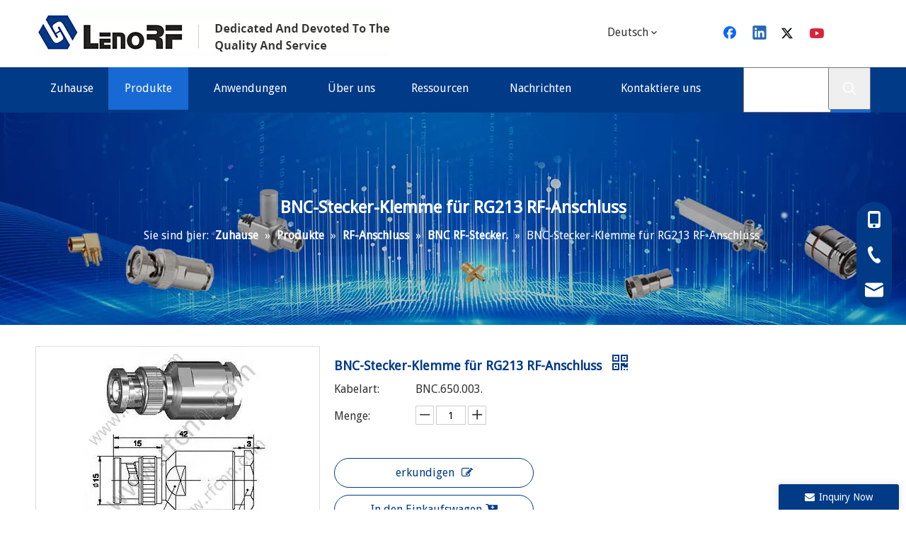

--- FILE ---
content_type: text/html;charset=utf-8
request_url: https://de.rfcnn.com/BNC-Stecker-Klemme-f%C3%BCr-RG213-RF-Anschluss-pd43485204.html
body_size: 42616
content:
<!DOCTYPE html> <html lang="de" prefix="og: http://ogp.me/ns#"> <head> <title>BNC männliche Klammer für RG213 RF-Anschluss aus China Hersteller - Lenorf Industry Co., Ltd.</title> <meta name="keywords" content="RF-Anschlüsse, koaxiale Anschlüsse, Kabelbaugruppen, Mikrowellengeräte, Surge-Ablagerung"/> <meta name="description" content="BNC männliche Klammer für RG213 RF-Anschluss, angeboten von China Hersteller Lenorf Industry Co., Ltd .. Kaufen Sie BNC männliche Klammer für RG213 RF-Anschluss direkt mit niedrigem Preis und hoher Qualität."/> <link data-type="dns-prefetch" data-domain="jjrorwxhlkillp5p-static.leadongcdn.com" rel="dns-prefetch" href="//jjrorwxhlkillp5p-static.leadongcdn.com"> <link data-type="dns-prefetch" data-domain="iirorwxhlkillp5p-static.leadongcdn.com" rel="dns-prefetch" href="//iirorwxhlkillp5p-static.leadongcdn.com"> <link data-type="dns-prefetch" data-domain="rrrorwxhlkillp5p-static.leadongcdn.com" rel="dns-prefetch" href="//rrrorwxhlkillp5p-static.leadongcdn.com"> <link rel="amphtml" href="https://de.rfcnn.com/amp/BNC-Stecker-Klemme-f%C3%BCr-RG213-RF-Anschluss-pd43485204.html"/> <link rel="canonical" href="https://de.rfcnn.com/BNC-Stecker-Klemme-f%C3%BCr-RG213-RF-Anschluss-pd43485204.html"/> <meta http-equiv="X-UA-Compatible" content="IE=edge"/> <meta name="renderer" content="webkit"/> <meta http-equiv="Content-Type" content="text/html; charset=utf-8"/> <meta name="viewport" content="width=device-width, initial-scale=1, user-scalable=no"/> <link rel="icon" href="//iirorwxhlkillp5p-static.leadongcdn.com/cloud/llBpjKrnlqSRqiloiplniq/bitbug_favicon.ico"> <style data-inline="true" data-type="inlineHeadStyle"></style><link type="text/css" rel="stylesheet" href="//iirorwxhlkillp5p-static.leadongcdn.com/concat/viijKB15zyRciSjokonnonilnrl/static/assets/widget/style/component/onlineService/public/public.css,/static/assets/widget/script/plugins/smartmenu/css/navigation.css,/static/assets/widget/style/component/position/position.css,/static/assets/widget/script/plugins/tooltipster/css/tooltipster.css,/static/assets/widget/style/component/langBar/langBar.css,/static/assets/widget/style/component/proddetail/public/public.css,/static/assets/widget/style/component/proddetail/label/label.css,/static/assets/widget/style/component/orderList/public/public.css,/static/assets/widget/script/plugins/videojs/video-js.min.css,/static/assets/widget/script/plugins/select2/select2.css,/static/assets/widget/style/component/prodSearchNew/prodSearchNew.css,/static/assets/widget/style/component/prodsearch/prodsearch.css,/static/assets/widget/mobile_head/style08/style08.css,/static/assets/widget/mobile_head/css/headerStyles.css"/> <link type="text/css" rel="stylesheet" href="//rrrorwxhlkillp5p-static.leadongcdn.com/concat/nrilKB205cSRoiojnknnlori9k/static/assets/style/bootstrap/cus.bootstrap.grid.system.css,/static/assets/style/fontAwesome/4.7.0/css/font-awesome.css,/static/assets/style/iconfont/iconfont.css,/static/assets/widget/script/plugins/gallery/colorbox/colorbox.css,/static/assets/style/bootstrap/cus.bootstrap.grid.system.split.css,/static/assets/widget/script/plugins/picture/animate.css,/static/assets/widget/style/component/pictureNew/widget_setting_description/picture.description.css,/static/assets/widget/style/component/pictureNew/public/public.css,/static/assets/widget/style/component/follow/widget_setting_iconSize/iconSize32.css,/static/assets/widget/style/component/follow/public/public.css,/static/assets/widget/style/component/follow/widget_setting_iconSize/iconSize24.css,/static/assets/widget/style/component/onlineService/widget_setting_showStyle/float.css,/static/assets/widget/style/component/onlineService/widget_setting_showStyle/style13.css"/> <link href="//jjrorwxhlkillp5p-static.leadongcdn.com/theme/iqjqKBnjqrRliSnjqrRlkSllpiRlqSSRrjijqrmimrkkqrr/style/style.css" type="text/css" rel="stylesheet" data-theme="true" data-static="false"/> <style guid='u_11a589c5c895493f96be1008978fcede' emptyRender='true' placeholder='true' type='text/css'></style> <link href="//iirorwxhlkillp5p-static.leadongcdn.com/site-res/iikjKBnjqrRlkSllpiRliSkoipipRlmSjrqplpSRrjijqrmimrlkmrSRoiojnolpmlrrRrrSl.css?1626355564105" rel="stylesheet" data-extStyle="true" type="text/css" data-extAttr="20210719093409"/><style guid='ff182170-b407-4664-8d2c-bca6a7a23b12' pm_pageStaticHack='' jumpName='head' pm_styles='head' type='text/css'>.sitewidget-langBar-20210524164407.sitewidget-langBar .lang-bar.style17 .lang-dropdown .lang-menu{margin-top:0;left:auto;right:0;flex-wrap:wrap;flex-direction:row;max-height:max-content !important}.sitewidget-langBar-20210524164407 .sitewidget-bd .front-icon-box.icon-style i{font-size:16px;color:#333 !important}.sitewidget-langBar-20210524164407 .sitewidget-bd .style21 #hrfBsCilKINj-lang-drop-arrow{color:#333 !important}.sitewidget-langBar-20210524164407 .sitewidget-bd .style21 .lang-menu .lang-item a{color:#333 !important}.sitewidget-langBar-20210524164407 .sitewidget-bd .icon-style-i{font-size:16px;color:#333 !important}.sitewidget-langBar-20210524164407 .sitewidget-bd .lang-bar.style18.lang-style .lang-dropdown .block-iconbaseline-down{color:#333 !important}.sitewidget-langBar-20210524164407 .sitewidget-bd .lang-bar.style18.lang-style .lang-dropdown .lang-selected{color:#333 !important}.sitewidget-langBar-20210524164407 .sitewidget-bd .lang-bar.style18.lang-style .lang-dropdown .lang-menu a{color:#333 !important}.sitewidget-langBar-20210524164407 .sitewidget-bd .lang-bar.style18.lang-style .lang-dropdown .lang-menu{border-color:#333 !important}.sitewidget-langBar-20210524164407 .sitewidget-bd .lang-bar.style21.lang-style .lang-dropdown .lang-menu .menu-close-btn i{background:#333 !important}.sitewidget-langBar-20210524164407 .sitewidget-bd .front-icon-box i{font-size:20px;color:#333 !important}.sitewidget-langBar-20210524164407 .sitewidget-bd .front-icon-box.icon-style i{font-size:20px;color:#333 !important}.sitewidget-langBar-20210524164407 .sitewidget-bd .front-icon-box i:hover{color:#333 !important}.sitewidget-prodDetail-20141127140104 .proddetail-wrap .video-js video{height:100% !important}.sitewidget-prodDetail-20141127140104 .prodetail-slider .prod-pic-item .prodetail-slider-btn{color:black}.sitewidget-prodDetail-20141127140104 .ms-skin-default .ms-nav-next,.sitewidget-prodDetail-20141127140104 .ms-skin-default .ms-nav-prev{color:black}.sitewidget-prodDetail-20141127140104 .pro-this-prodBrief table{max-width:100%}.sitewidget-prodDetail-20141127140104 .this-description-table .pro-detail-inquirewrap.prodd-btn-otl-colorful a.pro-detail-inquirebtn i,.sitewidget-prodDetail-20141127140104 .this-description-table .pro-detail-inquirewrap.prodd-btn-otl-colorful a.pro-detail-orderbtn i{margin-left:5px}.sitewidget-prodDetail-20141127140104 .this-description-table .pro-detail-inquirewrap.prodd-btn-otl-colorful a.pro-detail-basket i,.sitewidget-prodDetail-20141127140104 .this-description-table .pro-detail-inquirewrap.prodd-btn-otl-colorful a.pro-detail-cart i{margin-left:5px}.sitewidget-prodDetail-20141127140104 .this-description-table .pro-detail-inquirewrap.prodd-btn-otl-colorful a.pro-detail-inquirebtn,.sitewidget-prodDetail-20141127140104 .this-description-table .pro-detail-inquirewrap.prodd-btn-otl-colorful a.pro-detail-orderbtn{border:1px solid #013a87;color:#013a87}.sitewidget-prodDetail-20141127140104 .this-description-table .pro-detail-inquirewrap.prodd-btn-otl-colorful a.pro-detail-inquirebtn:hover,.sitewidget-prodDetail-20141127140104 .this-description-table .pro-detail-inquirewrap.prodd-btn-otl-colorful a.pro-detail-orderbtn:hover{background-color:#013a87;color:#fff}.sitewidget-prodDetail-20141127140104 .this-description-table .pro-detail-inquirewrap.prodd-btn-otl-colorful a.pro-detail-basket,.sitewidget-prodDetail-20141127140104 .this-description-table .pro-detail-inquirewrap.prodd-btn-otl-colorful a.pro-detail-cart{border:1px solid #013a87;color:#013a87}.sitewidget-prodDetail-20141127140104 .this-description-table .pro-detail-inquirewrap.prodd-btn-otl-colorful a.pro-detail-basket:hover,.sitewidget-prodDetail-20141127140104 .this-description-table .pro-detail-inquirewrap.prodd-btn-otl-colorful a.pro-detail-cart:hover{background-color:#013a87;color:#fff}.sitewidget-prodDetail-20141127140104 .prodd-btn-otl-colorful .pdfDownLoad{border:1px solid #013a87;color:#013a87}.sitewidget-prodDetail-20141127140104 .prodd-btn-otl-colorful .pdfDownLoad:hover{background-color:#013a87;color:#fff}.sitewidget-prodDetail-20141127140104 #orderModel{display:block}.sitewidget-prodDetail-20141127140104 #paypalBtn{max-width:280px;margin-top:15px}.sitewidget-prodDetail-20141127140104 #paypalBtn #paypal-button-container{padding:0}.sitewidget-prodDetail-20141127140104 #paypalBtn #paypal-button-container .paypal-buttons>iframe.component-frame{z-index:1}.sitewidget-prodDetail-20141127140104 .switch3D{bottom:calc(24px + 114px)}@media(max-width:500px){.sitewidget-prodDetail-20141127140104 .switch3D{bottom:calc(24px + 28px)}}.new-threed-box{position:fixed;top:50%;left:50%;transform:translate(-50%,-50%);box-shadow:0 0 20px 0 rgba(0,0,0,0.2);z-index:10000000000000;line-height:1;border-radius:10px}.new-threed-box iframe{width:950px;height:720px;max-width:100vw;max-height:100vh;border-radius:10px;border:0}.new-threed-box iframe .only_full_width{display:block !important}.new-threed-box .close{position:absolute;right:11px;top:12px;width:18px;height:18px;cursor:pointer}@media(max-width:800px){.new-threed-box iframe{width:100vw;height:100vh;border-radius:0}.new-threed-box{border-radius:0}}.sitewidget-prodDetail-20141127140104 .sitewidget-bd .tinymce-render-box *{all:revert-layer}.sitewidget-prodDetail-20141127140104 .sitewidget-bd .tinymce-render-box img{vertical-align:middle;max-width:100%}.sitewidget-prodDetail-20141127140104 .sitewidget-bd .tinymce-render-box iframe{max-width:100%}.sitewidget-prodDetail-20141127140104 .sitewidget-bd .tinymce-render-box table{border-collapse:collapse}.sitewidget-prodDetail-20141127140104 .sitewidget-bd .tinymce-render-box *{margin:0}.sitewidget-prodDetail-20141127140104 .sitewidget-bd .tinymce-render-box table:not([cellpadding]) td,.sitewidget-prodDetail-20141127140104 .sitewidget-bd .tinymce-render-box table:not([cellpadding]) th{padding:.4rem}.sitewidget-prodDetail-20141127140104 .sitewidget-bd .tinymce-render-box table[border]:not([border="0"]):not([style*=border-width]) td,.sitewidget-prodDetail-20141127140104 .sitewidget-bd .tinymce-render-box table[border]:not([border="0"]):not([style*=border-width]) th{border-width:1px}.sitewidget-prodDetail-20141127140104 .sitewidget-bd .tinymce-render-box table[border]:not([border="0"]):not([style*=border-style]) td,.sitewidget-prodDetail-20141127140104 .sitewidget-bd .tinymce-render-box table[border]:not([border="0"]):not([style*=border-style]) th{border-style:solid}.sitewidget-prodDetail-20141127140104 .sitewidget-bd .tinymce-render-box table[border]:not([border="0"]):not([style*=border-color]) td,.sitewidget-prodDetail-20141127140104 .sitewidget-bd .tinymce-render-box table[border]:not([border="0"]):not([style*=border-color]) th{border-color:#ccc}.sitewidget-prodDetail-20141127140104 .sitewidget-bd h1.this-description-name{font-size:18px;line-height:27px;letter-spacing:0;text-align:left;color:#013a87;font-weight:bold}.sitewidget-prodDetail-20141127140104 .prod_member_desc{position:relative}.sitewidget-prodDetail-20141127140104 .prod_member_desc .prod_member_desc_pop{display:none;position:absolute;border:1px solid #ccc;background:#fff;width:300px;border-radius:6px;padding:5px 8px;left:0;z-index:1000}.sitewidget-prodDetail-20141127140104 .prod_member_desc .prod_member_desc_icon{margin:0 1px;width:12px;height:12px;cursor:pointer;transform:translateY(-4px)}.sitewidget-relatedProducts-20210530163338 .sitewidget-relatedProducts-container .InquireAndBasket,.sitewidget-relatedProducts-20210530163338 .sitewidget-relatedProducts-container .prodlist-pro-inquir,.sitewidget-relatedProducts-20210530163338 .sitewidget-relatedProducts-container .default-addbasket,.sitewidget-relatedProducts-20210530163338 .sitewidget-relatedProducts-container .prodlist-parameter-btns .default-button{color:;background-color:}.sitewidget-relatedProducts-20210530163338 .sitewidget-relatedProducts-container .InquireAndBasket i,.sitewidget-relatedProducts-20210530163338 .sitewidget-relatedProducts-container .prodlist-pro-inquir i,.sitewidget-relatedProducts-20210530163338 .sitewidget-relatedProducts-container.InquireAndBasket span,.sitewidget-relatedProducts-20210530163338 .sitewidget-relatedProducts-container .prodlist-pro-inquir span .sitewidget-relatedProducts-20210530163338 .prodlist-parameter-btns .default-button{color:}.sitewidget-relatedProducts-20210530163338 .sitewidget-relatedProducts-container .related-prod-video{display:block;position:relative;z-index:1}.sitewidget-relatedProducts-20210530163338 .sitewidget-relatedProducts-container .related-prod-video .related-prod-video-play-icon{background:rgba(0,0,0,0.50);border-radius:14px;color:#fff;padding:0 10px;left:10px;bottom:20px;cursor:pointer;font-size:12px;position:absolute;z-index:10}.sitewidget-relatedProducts .sitewidget-relatedProducts-hasBtns{padding:0 35px}.sitewidget-form-20210531120754 #formsubmit{pointer-events:none}.sitewidget-form-20210531120754 #formsubmit.releaseClick{pointer-events:unset}.sitewidget-form-20210531120754 .form-horizontal input,.sitewidget-form-20210531120754 .form-horizontal span:not(.select2-selection--single),.sitewidget-form-20210531120754 .form-horizontal label,.sitewidget-form-20210531120754 .form-horizontal .form-builder button{height:20px !important;line-height:20px !important}.sitewidget-form-20210531120754 .uploadBtn{padding:4px 15px !important;height:20px !important;line-height:20px !important}.sitewidget-form-20210531120754 select,.sitewidget-form-20210531120754 input[type="text"],.sitewidget-form-20210531120754 input[type="password"],.sitewidget-form-20210531120754 input[type="datetime"],.sitewidget-form-20210531120754 input[type="datetime-local"],.sitewidget-form-20210531120754 input[type="date"],.sitewidget-form-20210531120754 input[type="month"],.sitewidget-form-20210531120754 input[type="time"],.sitewidget-form-20210531120754 input[type="week"],.sitewidget-form-20210531120754 input[type="number"],.sitewidget-form-20210531120754 input[type="email"],.sitewidget-form-20210531120754 input[type="url"],.sitewidget-form-20210531120754 input[type="search"],.sitewidget-form-20210531120754 input[type="tel"],.sitewidget-form-20210531120754 input[type="color"],.sitewidget-form-20210531120754 .uneditable-input{height:20px !important}.sitewidget-form-20210531120754.sitewidget-inquire .control-group .controls .select2-container .select2-selection--single .select2-selection__rendered{height:20px !important;line-height:20px !important}.sitewidget-form-20210531120754 textarea.cus-message-input{min-height:20px !important}.sitewidget-form-20210531120754 .add-on,.sitewidget-form-20210531120754 .add-on{height:20px !important;line-height:20px !important}.sitewidget-form-20210531120754 .input-valid-bg{background:#ffece8 !important;outline:0}.sitewidget-form-20210531120754 .input-valid-bg:focus{background:#fff !important;border:1px solid #f53f3f !important}.sitewidget-form-20210531120754 #formsubmit{border:1px solid #013a87;border-radius:0;background:#013a87;color:#fff;font-size:16px;width:126px;height:36px}.sitewidget-form-20210531120754 #formsubmit:hover{border:1px solid #1769d4;border-radius:0;background:#1769d4;color:#fff;font-size:16px}.sitewidget-form-20210531120754 #formreset{width:126px;font-size:16px;height:36px}.sitewidget-form-20210531120754 #formreset:hover{font-size:16px}.sitewidget-form-20210531120754 .submitGroup .controls{text-align:left}.form_fixed_button{background:#013a87}.sitewidget-form-20210531120754 .multiple-parent input[type='checkbox']+label:before{content:"";display:inline-block;width:12px;height:12px;border:1px solid #888;border-radius:3px;margin-right:6px;margin-left:6px;transition-duration:.2s}.sitewidget-form-20210531120754 .multiple-parent input[type='checkbox']:checked+label:before{width:50%;border-color:#888;border-left-color:transparent;border-top-color:transparent;-webkit-transform:rotate(45deg) translate(1px,-4px);transform:rotate(45deg) translate(1px,-4px);margin-right:12px;width:6px}.sitewidget-form-20210531120754 .multiple-parent input[type="checkbox"]{display:none}.sitewidget-form-20210531120754 .multiple-parent{display:none;width:100%}.sitewidget-form-20210531120754 .multiple-parent ul{list-style:none;width:100%;text-align:left;border-radius:4px;padding:10px 5px;box-sizing:border-box;height:auto;overflow-x:hidden;overflow-y:scroll;box-shadow:0 4px 5px 0 rgb(0 0 0 / 14%),0 1px 10px 0 rgb(0 0 0 / 12%),0 2px 4px -1px rgb(0 0 0 / 30%);background-color:#fff;margin:2px 0 0 0;border:1px solid #ccc;box-shadow:1px 1px 2px rgb(0 0 0 / 10%) inset}.sitewidget-form-20210531120754 .multiple-parent ul::-webkit-scrollbar{width:2px;height:4px}.sitewidget-form-20210531120754 .multiple-parent ul::-webkit-scrollbar-thumb{border-radius:5px;-webkit-box-shadow:inset 0 0 5px rgba(0,0,0,0.2);background:#4e9e97}.sitewidget-form-20210531120754 .multiple-parent ul::-webkit-scrollbar-track{-webkit-box-shadow:inset 0 0 5px rgba(0,0,0,0.2);border-radius:0;background:rgba(202,202,202,0.23)}.sitewidget-form-20210531120754 .multiple-select{width:100%;height:auto;min-height:40px;line-height:40px;border-radius:4px;padding-right:10px;padding-left:10px;box-sizing:border-box;overflow:hidden;background-size:auto 80%;border:1px solid #ccc;box-shadow:1px 1px 2px rgb(0 0 0 / 10%) inset;background-color:#fff;position:relative}.sitewidget-form-20210531120754 .multiple-select:after{content:'';position:absolute;top:50%;right:6px;width:0;height:0;border:8px solid transparent;border-top-color:#888;transform:translateY(calc(-50% + 4px));cursor:pointer}.sitewidget-form-20210531120754 .multiple-select span{line-height:28px;color:#666}.sitewidget-form-20210531120754 .multiple-parent label{color:#333;display:inline-flex;align-items:center;height:30px;line-height:22px;padding:0}.sitewidget-form-20210531120754 .select-content{display:inline-block;border-radius:4px;line-height:23px;margin:2px 2px 0 2px;padding:0 3px;border:1px solid #888;height:auto}.sitewidget-form-20210531120754 .select-delete{cursor:pointer}.sitewidget-form-20210531120754 select[multiple]{display:none}</style><link rel='stylesheet' href='https://fonts.googleapis.com/css?family=Droid+Sans&display=swap' data-type='1' type='text/css' media='all'/> <script type="text/javascript" src="//rrrorwxhlkillp5p-static.leadongcdn.com/static/t-7kBmBKiKjokonnonilnri/assets/script/jquery-1.11.0.concat.js"></script> <script async src="//ld-analytics.leadongcdn.com/liioKBllpiRlrSSRRQRiiSpoqpkr/ltm-web.js?v=1626658449000"></script><script guid='f93d170a-95ec-4aa9-b8a0-f962efd4c3bb' pm_pageStaticHack='true' jumpName='head' pm_scripts='head' type='text/javascript'>try{(function(window,undefined){var phoenixSite=window.phoenixSite||(window.phoenixSite={});phoenixSite.lanEdition="DE_DE";var page=phoenixSite.page||(phoenixSite.page={});page.cdnUrl="//jjrorwxhlkillp5p-static.leadongcdn.com";page.siteUrl="http://de-en-site64515808.tw.ldyjz.com";page.lanEdition=phoenixSite.lanEdition;page._menu_prefix="";page._pId="lEAKgGsyLSqZ";phoenixSite._sViewMode="true";phoenixSite._templateSupport="true";phoenixSite._singlePublish="false"})(this)}catch(e){try{console&&console.log&&
console.log(e)}catch(e){}};</script> <!--[if lt IE 9]><style guid='u_f13da4f93e654f39a8587a9856470ab9' type='text/css'>.col-md-1,.col-md-2,.col-md-3,.col-md-4,.col-md-5,.col-md-6,.col-md-7,.col-md-8,.col-md-9,.col-md-10,.col-md-11,.col-md-12{float:left}.col-md-12{width:100%}.col-md-11{width:91.66666666666666%}.col-md-10{width:83.33333333333334%}.col-md-9{width:75%}.col-md-8{width:66.66666666666666%}.col-md-7{width:58.333333333333336%}.col-md-6{width:50%}.col-md-5{width:41.66666666666667%}.col-md-4{width:33.33333333333333%;*width:33.2%}.col-md-3{width:25%}.col-md-2{width:16.666666666666664%}.col-md-1{width:8.333333333333332%}</style> <script src="//iirorwxhlkillp5p-static.leadongcdn.com/static/assets/script/plugins/bootstrap/respond.src.js?_=1626355564105"></script> <link href="//rrrorwxhlkillp5p-static.leadongcdn.com/respond-proxy.html" id="respond-proxy" rel="respond-proxy"/> <link href="/assets/respond/respond.proxy.gif" id="respond-redirect" rel="respond-redirect"/> <script src="/assets/respond/respond.proxy.js?_=1626355564105"></script><![endif]--> <script id='u_8cd8a584425b449485ecb9eb3f812bca' guid='u_8cd8a584425b449485ecb9eb3f812bca' pm_script='init_top' type='text/javascript'>try{(function(window,undefined){var datalazyloadDefaultOptions=window.datalazyloadDefaultOptions||(window.datalazyloadDefaultOptions={});datalazyloadDefaultOptions["version"]="2.0.1";datalazyloadDefaultOptions["isMobileViewer"]="false";datalazyloadDefaultOptions["hasCLSOptimizeAuth"]="false";datalazyloadDefaultOptions["_version"]="1.0";datalazyloadDefaultOptions["isPcOptViewer"]="false"})(this)}catch(e){try{console&&console.log&&console.log(e)}catch(e){}};</script> </head> <body class=" frontend-body-canvas"> <div id='backstage-headArea' headFlag='1' class='hideForMobile'><div class="outerContainer" data-mobileBg="true" id="outerContainer_1621845805100" data-type="outerContainer" data-level="rows"><div class="container" data-type="container" data-level="rows" cnttype="backstage-container-mark"><div class="row" data-type="rows" data-level="rows" data-attr-xs="null" data-attr-sm="null"><div class="col-md-8" id="column_1621845789453" data-type="columns" data-level="columns"><div id="location_1621845789456" data-type="locations" data-level="rows"><div class="backstage-stwidgets-settingwrap" scope="0" settingId="grpVDMYlUSht" id="component_grpVDMYlUSht" relationCommonId="lEAKgGsyLSqZ" classAttr="sitewidget-logo-20210524164324"> <div class="sitewidget-pictureNew sitewidget-logo sitewidget-logo-20210524164324"> <div class="sitewidget-bd"> <div class="picture-resize-wrap " style="position: relative; width: 100%; text-align: left; "> <span class="picture-wrap pic-style-default " id="picture-wrap-grpVDMYlUSht" style="display: inline-block; position: relative;max-width: 100%;"> <a class="imgBox mobile-imgBox" style="display: inline-block; position: relative;max-width: 100%;" href="/index.html" target="_blank" rel="noopener"> <img src="//iirorwxhlkillp5p-static.leadongcdn.com/cloud/lkBpjKrnlqSRqijnpqkjiq/logo.jpg" alt="Logo" title="Logo" phoenixLazyload='true'/> </a> </span> </div> </div> </div> </div> <script type="text/x-pc-opt-script" data-id="grpVDMYlUSht" data-alias="logo" data-jsOptimization='true'>(function(window,$,undefined){try{(function(window,$,undefined){var respSetting={},temp;$(function(){var version=$.trim("20200313131553");if(!!!version)version=undefined;if(phoenixSite.phoenixCompSettings&&typeof phoenixSite.phoenixCompSettings.logo!=="undefined"&&phoenixSite.phoenixCompSettings.logo.version==version&&typeof phoenixSite.phoenixCompSettings.logo.logoLoadEffect=="function"){phoenixSite.phoenixCompSettings.logo.logoLoadEffect("grpVDMYlUSht",".sitewidget-logo-20210524164324","","",respSetting);
if(!!phoenixSite.phoenixCompSettings.logo.version&&phoenixSite.phoenixCompSettings.logo.version!="1.0.0")loadAnimationCss();return}var resourceUrl="//jjrorwxhlkillp5p-static.leadongcdn.com/static/assets/widget/script/compsettings/comp.logo.settings.js?_\x3d1626355564105";if(phoenixSite&&phoenixSite.page){var cdnUrl=phoenixSite.page.cdnUrl;resourceUrl=cdnUrl+"/static/assets/widget/script/compsettings/comp.logo.settings.js?_\x3d1626355564105"}var callback=function(){phoenixSite.phoenixCompSettings.logo.logoLoadEffect("grpVDMYlUSht",
".sitewidget-logo-20210524164324","","",respSetting);if(!!phoenixSite.phoenixCompSettings.logo.version&&phoenixSite.phoenixCompSettings.logo.version!="1.0.0")loadAnimationCss()};if(phoenixSite.cachedScript)phoenixSite.cachedScript(resourceUrl,callback());else $.getScript(resourceUrl,callback())});function loadAnimationCss(){var link=document.createElement("link");link.rel="stylesheet";link.type="text/css";link.href="//iirorwxhlkillp5p-static.leadongcdn.com/static/assets/widget/script/plugins/picture/animate.css?1626355564105";
var head=document.getElementsByTagName("head")[0];head.appendChild(link)}})(window,jQuery)}catch(e){try{console&&console.log&&console.log(e)}catch(e){}}})(window,$);</script> </div></div><div class="col-md-4" id="column_1621845848283" data-type="columns" data-level="columns"><div class="row" data-type="rows" data-level="rows"><div class="col-md-12" id="column_1621846491099" data-type="columns" data-level="columns"><div id="location_1621846491102" data-type="locations" data-level="rows"><div class="backstage-stwidgets-settingwrap" id="component_rJAqsWDbfSlj" data-scope="0" data-settingId="rJAqsWDbfSlj" data-relationCommonId="lEAKgGsyLSqZ" data-classAttr="sitewidget-placeHolder-20210524165441"> <div class="sitewidget-placeholder sitewidget-placeHolder-20210524165441"> <div class="sitewidget-bd"> <div class="resizee" style="height:12px"></div> </div> </div> <script type="text/x-pc-opt-script" data-id="rJAqsWDbfSlj" data-alias="placeHolder" data-jsOptimization='true'>(function(window,$,undefined){})(window,$);</script></div> </div></div></div><div class="row" data-type="rows" data-level="rows"><div class="col-md-5" id="column_1621846488373" data-type="columns" data-level="columns"><div id="location_1621846488374" data-type="locations" data-level="rows"><div class="backstage-stwidgets-settingwrap" scope="0" settingId="hrfBsCilKINj" id="component_hrfBsCilKINj" relationCommonId="lEAKgGsyLSqZ" classAttr="sitewidget-langBar-20210524164407"> <div class="sitewidget-langBar sitewidget-langBar-20210524164407"> <div class="sitewidget-bd"> <div class="lang-bar lang-bar-center style17 "> <div class="front-icon-box " id="hrfBsCilKINj-lang-front-icon"><div class="lang-dropdown-front-icon"></div> </div> <div class="lang-dropdown withFrontIcon"> <div class="lang-selected">Deutsch</div> <i class="lang-arrow font-icon block-icon block-iconbaseline-down" aria-hidden="true" id="hrfBsCilKINj-lang-drop-arrow"></i> <ul class="lang-menu" id="hrfBsCilKINj-lang-drop-menu" style="margin-top: 0"> <li class="lang-item" title="עִברִית" data-lanCode="42" data-default="0"><a target="_blank" href='https://he.rfcnn.com' target="_blank"><div class="front-img"><div class="lang-sprites-slide sprites sprites-42"></div></div>עִברִית</a></li> <li class="lang-item" title="Ελληνικά" data-lanCode="39" data-default="0"><a target="_blank" href='https://el.rfcnn.com' target="_blank"><div class="front-img"><div class="lang-sprites-slide sprites sprites-39"></div></div>Ελληνικά</a></li> <li class="lang-item" title="Українська" data-lanCode="38" data-default="0"><a target="_blank" href='https://uk.rfcnn.com' target="_blank"><div class="front-img"><div class="lang-sprites-slide sprites sprites-38"></div></div>Українська</a></li> <li class="lang-item" title="Polski" data-lanCode="15" data-default="0"><a target="_blank" href='https://pl.rfcnn.com' target="_blank"><div class="front-img"><div class="lang-sprites-slide sprites sprites-15"></div></div>Polski</a></li> <li class="lang-item" title="Italiano" data-lanCode="9" data-default="0"><a target="_blank" href='https://it.rfcnn.com' target="_blank"><div class="front-img"><div class="lang-sprites-slide sprites sprites-9"></div></div>Italiano</a></li> <li class="lang-item" title="Português" data-lanCode="7" data-default="0"><a target="_blank" href='https://pt.rfcnn.com' target="_blank"><div class="front-img"><div class="lang-sprites-slide sprites sprites-7"></div></div>Português</a></li> <li class="lang-item" title="Español" data-lanCode="6" data-default="0"><a target="_blank" href='https://es.rfcnn.com' target="_blank"><div class="front-img"><div class="lang-sprites-slide sprites sprites-6"></div></div>Español</a></li> <li class="lang-item" title="Pусский" data-lanCode="5" data-default="0"><a target="_blank" href='https://ru.rfcnn.com' target="_blank"><div class="front-img"><div class="lang-sprites-slide sprites sprites-5"></div></div>Pусский</a></li> <li class="lang-item" title="Français" data-lanCode="4" data-default="0"><a target="_blank" href='https://fr.rfcnn.com' target="_blank"><div class="front-img"><div class="lang-sprites-slide sprites sprites-4"></div></div>Français</a></li> <li class="lang-item" title="English" data-lanCode="0" data-default="0"><a target="_blank" href='https://www.rfcnn.com' target="_blank"><div class="front-img"><div class="lang-sprites-slide sprites sprites-0"></div></div>English</a></li> </ul> </div> </div> </div> </div> <style>.sitewidget-langBar .lang-bar.style17 .lang-dropdown .lang-menu{display:none}</style> <script id='u_75622d603c8143e1874ebdf04eeb4548' guid='u_75622d603c8143e1874ebdf04eeb4548' type='text/javascript'>try{function sortableli(el,data,value){var newArr=[];if(value=="0"||value=="1"||value=="2"||value=="3"||value=="4"||value=="5"||value=="6"||value=="7"||value=="8"||value=="12"||value=="14"){for(var i=0;i<data.length;i++)el.find(".lang-cont").each(function(){if(data[i].isDefault=="0"){if($(this).attr("data-default")=="0")if($(this).attr("data-lancode")==data[i].islanCode){var cloneSpan=$(this).clone(true);newArr.push(cloneSpan)}}else if($(this).attr("data-default")=="1")if($(this).attr("data-lancode")==
data[i].islanCode){var cloneSpan=$(this).clone(true);newArr.push(cloneSpan)}});if(value=="0"||value=="6"||value=="3")var langDivMid=' \x3cspan class\x3d"lang-div-mid"\x3e|\x3c/span\x3e ';else if(value=="1"||value=="4"||value=="7"||value=="14")var langDivMid=' \x3cspan class\x3d"lang-div-mid"\x3e\x3c/span\x3e ';else if(value=="2"||value=="12"||value=="5"||value=="8")var langDivMid=' \x3cspan class\x3d"lang-div-mid"\x3e/\x3c/span\x3e ';else var langDivMid=' \x3cspan class\x3d"lang-div-mid"\x3e|\x3c/span\x3e ';
if(newArr.length>=0){el.find("span").remove();for(var i=0;i<newArr.length;i++){el.append(newArr[i]);if(i==newArr.length-1);else el.append(langDivMid)}}}else{for(var i=0;i<data.length;i++)el.find(".lang-item").each(function(){if(data[i].isDefault=="0"){if($(this).attr("data-default")=="0")if($(this).attr("data-lancode")==data[i].islanCode){var cloneSpan=$(this).clone(true);newArr.push(cloneSpan)}}else if($(this).attr("data-default")=="1")if($(this).attr("data-lancode")==data[i].islanCode){var cloneSpan=
$(this).clone(true);newArr.push(cloneSpan)}});if(newArr.length>=0){el.find(".lang-item").remove();for(var i=0;i<newArr.length;i++)if(value=="13")el.find(".langBar-easystyle-sub").append(newArr[i]);else el.find(".lang-menu").append(newArr[i])}}}$(function(){var dom=$(".sitewidget-langBar-20210524164407 .sitewidget-bd .lang-bar");var sortArr="";if(sortArr!=""&&sortArr!=undefined)sortableli(dom,sortArr,17);var showItem;var length=$(".sitewidget-langBar-20210524164407 .lang-menu li").length;if(length>
8){if(length%2==0)showItem=length/2;else showItem=length/2+1;$(".sitewidget-langBar-20210524164407 .lang-menu").addClass("hiddenTemp");$(".sitewidget-langBar-20210524164407 .lang-menu").css("max-height",showItem*$(".sitewidget-langBar-20210524164407 .lang-menu li").eq(0)[0].offsetHeight+20+"px");$(".sitewidget-langBar-20210524164407 .lang-menu").removeClass("hiddenTemp")}})}catch(e){try{console&&console.log&&console.log(e)}catch(e){}};</script> <style>.sitewidget-langBar-20210524164407 .lang-menu.hiddenTemp{display:block !important;height:0;overflow:hidden}@media(max-width:600px){.sitewidget-langBar .lang-bar.style17 .lang-dropdown .lang-item{padding-left:20px !important;padding-right:20px !important}}</style> <script type="text/x-pc-opt-script" data-id="hrfBsCilKINj" data-alias="langBar" data-jsOptimization='true'>(function(window,$,undefined){try{$(function(){if(!phoenixSite.phoenixCompSettings||!phoenixSite.phoenixCompSettings.langBar)$.getScript("//rrrorwxhlkillp5p-static.leadongcdn.com/static/assets/widget/script/compsettings/comp.langBar.settings.js?_\x3d1769076592791",function(){phoenixSite.phoenixCompSettings.langBar.langBarSublist("hrfBsCilKINj","17",".sitewidget-langBar-20210524164407")});else phoenixSite.phoenixCompSettings.langBar.langBarSublist("hrfBsCilKINj","17",".sitewidget-langBar-20210524164407")})}catch(e){try{console&&
console.log&&console.log(e)}catch(e){}}})(window,$);</script> </div> </div></div><div class="col-md-7" id="column_1621846485665" data-type="columns" data-level="columns"><div id="location_1621846485666" data-type="locations" data-level="rows"><div class="backstage-stwidgets-settingwrap" id="component_nRfqNCYGASEj" data-scope="0" data-settingId="nRfqNCYGASEj" data-relationCommonId="lEAKgGsyLSqZ" data-classAttr="sitewidget-follow-20210524164432"> <div class="sitewidget-follow sitewidget-follow-20210524164432 "> <div class="sitewidget-bd"> <a rel='nofollow' class="follow-a" href="http://www.facebook.com" target="_blank" title="Facebook" aria-label="Facebook"> <span class=" noneRotate social-icon-32 social-icon-round social-icon-alone-default social-icon-facebook"></span> </a> <a rel='nofollow' class="follow-a" href="http://www.linkedin.com" target="_blank" title="Linkedin" aria-label="Linkedin"> <span class=" noneRotate social-icon-32 social-icon-round social-icon-alone-default social-icon-linkedin"></span> </a> <a rel='nofollow' class="follow-a" href="https://twitter.com" target="_blank" title="Twitter" aria-label="Twitter"> <span class=" noneRotate social-icon-32 social-icon-round social-icon-alone-default social-icon-twitter"></span> </a> <a rel='nofollow' class="follow-a" href="https://www.youtube.com" target="_blank" title="Youtube" aria-label="Youtube"> <span class=" noneRotate social-icon-32 social-icon-round social-icon-alone-default social-icon-youtube"></span> </a> </div> </div> <script type="text/x-pc-opt-script" data-id="nRfqNCYGASEj" data-alias="follow" data-jsOptimization='true'>(function(window,$,undefined){try{$(function(){phoenixSite.sitewidgets.showqrcode(".sitewidget-follow-20210524164432")})}catch(e){try{console&&console.log&&console.log(e)}catch(e){}}try{(function(window,$,undefined){$(function(){if(phoenixSite.lanEdition&&phoenixSite.lanEdition!="ZH_CN"){$(".follow-a.weChat").attr("title","WeChat");$(".follow-a.weiBo").attr("title","Weibo");$(".follow-a.weChat .social-follow-vert-text").text("WeChat");$(".follow-a.weiBo .social-follow-vert-text").text("Weibo");$(".follow-a.weChat .social-follow-hori-text").text("WeChat");
$(".follow-a.weiBo .social-follow-hori-text").text("Weibo")}})})(window,jQuery)}catch(e){try{console&&console.log&&console.log(e)}catch(e){}}})(window,$);</script> </div> </div></div></div></div></div></div></div><div class="outerContainer" data-mobileBg="true" id="outerContainer_1621845909239" data-type="outerContainer" data-level="rows" autohold><div class="container" data-type="container" data-level="rows" cnttype="backstage-container-mark"><div class="row" data-type="rows" data-level="rows" data-attr-xs="null" data-attr-sm="null"><div class="col-md-10" id="column_1621845892086" data-type="columns" data-level="columns"><div id="location_1621845892088" data-type="locations" data-level="rows"><div class="backstage-stwidgets-settingwrap" scope="0" settingId="fCULNMYQfIqt" id="component_fCULNMYQfIqt" relationCommonId="lEAKgGsyLSqZ" classAttr="sitewidget-navigation_style-20210524164309"> <div class="sitewidget-navigation_style sitewidget-navnew fix sitewidget-navigation_style-20210524164309 navnew-way-slide navnew-slideRight"> <a href="javascript:;" class="navnew-thumb-switch navnew-thumb-way-slide navnew-thumb-slideRight" style="background-color:transparent"> <span class="nav-thumb-ham first" style="background-color:#333333"></span> <span class="nav-thumb-ham second" style="background-color:#333333"></span> <span class="nav-thumb-ham third" style="background-color:#333333"></span> </a> <ul class="navnew smsmart navnew-way-slide navnew-slideRight navnew-wide-substyle1 navnew-substyle1"> <li id="parent_0" class="navnew-item navLv1 " data-visible="1"> <a id="nav_20101854" target="_self" rel="" class="navnew-link" data-currentIndex="" href="/"><i class="icon "></i><span class="text-width">Zuhause</span> </a> <span class="navnew-separator"></span> </li> <li id="parent_1" class="navnew-item navLv1 " data-visible="1"> <a id="nav_20101964" target="_self" rel="" class="navnew-link" data-currentIndex="1" href="/products.html"><i class="icon "></i><span class="text-width">Produkte</span> </a> <span class="navnew-separator"></span> </li> <li id="parent_2" class="navnew-item navLv1 " data-visible="1"> <a id="nav_20101874" target="_self" rel="" class="navnew-link" data-currentIndex="" href="/Anwendungen-ic202581.html"><i class="icon "></i><span class="text-width">Anwendungen</span> </a> <span class="navnew-separator"></span> </li> <li id="parent_3" class="navnew-item navLv1 " data-visible="1"> <a id="nav_20101864" target="_self" rel="" class="navnew-link" data-currentIndex="" href="/company-profile.html"><i class="icon "></i><span class="text-width">Über uns</span> </a> <span class="navnew-separator"></span> <ul class="navnew-sub1"> <li class="navnew-sub1-item navLv2" data-visible="1"> <a id="nav_20101904" class="navnew-sub1-link" target="_self" rel="" data-currentIndex='' href="/company-profile.html"> <i class="icon undefined"></i>Firmenprofil</a> </li> <li class="navnew-sub1-item navLv2" data-visible="1"> <a id="nav_20101914" class="navnew-sub1-link" target="_self" rel="" data-currentIndex='' href="/history-development.html"> <i class="icon undefined"></i>Geschichte Entwicklung</a> </li> <li class="navnew-sub1-item navLv2" data-visible="1"> <a id="nav_20101924" class="navnew-sub1-link" target="_self" rel="" data-currentIndex='' href="/certifications.html"> <i class="icon undefined"></i>Zertifizierungen</a> </li> </ul> </li> <li id="parent_4" class="navnew-item navLv1 " data-visible="1"> <a id="nav_20101884" target="_self" rel="" class="navnew-link" data-currentIndex="" href="/technical-support.html"><i class="icon "></i><span class="text-width">Ressourcen</span> </a> <span class="navnew-separator"></span> <ul class="navnew-sub1"> <li class="navnew-sub1-item navLv2" data-visible="1"> <a id="nav_20101934" class="navnew-sub1-link" target="_self" rel="" data-currentIndex='' href="/Technischer-Support-ic292581.html"> <i class="icon undefined"></i>Technischer Support</a> </li> <li class="navnew-sub1-item navLv2" data-visible="1"> <a id="nav_20101944" class="navnew-sub1-link" target="_self" rel="" data-currentIndex='' href="/faqlist.html"> <i class="icon undefined"></i>FAQ</a> </li> <li class="navnew-sub1-item navLv2" data-visible="1"> <a id="nav_20101954" class="navnew-sub1-link" target="_self" rel="" data-currentIndex='' href="/download.html"> <i class="icon undefined"></i>Herunterladen</a> </li> </ul> </li> <li id="parent_5" class="navnew-item navLv1 " data-visible="1"> <a id="nav_20101834" target="_self" rel="" class="navnew-link" data-currentIndex="" href="/news.html"><i class="icon "></i><span class="text-width">Nachrichten</span> </a> <span class="navnew-separator"></span> </li> <li id="parent_6" class="navnew-item navLv1 " data-visible="1"> <a id="nav_20101844" target="_self" rel="" class="navnew-link" data-currentIndex="" href="/contactus.html"><i class="icon "></i><span class="text-width">Kontaktiere uns</span> </a> <span class="navnew-separator"></span> </li> </ul> </div> </div> <script type="text/x-pc-opt-script" data-id="fCULNMYQfIqt" data-alias="navigation_style" data-jsOptimization='true'>(function(window,$,undefined){try{$(function(){if(phoenixSite.phoenixCompSettings&&typeof phoenixSite.phoenixCompSettings.navigation_style!=="undefined"&&typeof phoenixSite.phoenixCompSettings.navigation_style.navigationStyle=="function"){phoenixSite.phoenixCompSettings.navigation_style.navigationStyle(".sitewidget-navigation_style-20210524164309","navnew-substyle1","navnew-wide-substyle1","0","0","100px","0","0");return}$.getScript("//jjrorwxhlkillp5p-static.leadongcdn.com/static/assets/widget/script/compsettings/comp.navigation_style.settings.js?_\x3d1769076592791",
function(){phoenixSite.phoenixCompSettings.navigation_style.navigationStyle(".sitewidget-navigation_style-20210524164309","navnew-substyle1","navnew-wide-substyle1","0","0","100px","0","0")})})}catch(e){try{console&&console.log&&console.log(e)}catch(e){}}})(window,$);</script> </div></div><div class="col-md-2" id="column_1621845935740" data-type="columns" data-level="columns"><div id="location_1621845935741" data-type="locations" data-level="rows"><div class="backstage-stwidgets-settingwrap " scope="0" settingId="qoULYhsbASut" id="component_qoULYhsbASut" relationCommonId="lEAKgGsyLSqZ" classAttr="sitewidget-prodSearchNew-20210524164534"> <div class="sitewidget-searchNew sitewidget-prodSearchNew sitewidget-prodSearchNew-20210524164534 prodWrap"> <style type="text/css">.sitewidget-prodSearchNew-20210524164534 .outline-search-box .search-box form{border:0 solid #ddd;border-radius:0;background-color:#1769d4}.sitewidget-prodSearchNew-20210524164534 .outline-search-box .search-box .search-fix-wrap{margin-right:60px}.sitewidget-prodSearchNew-20210524164534 .outline-search-box .search-box .search-fix-wrap input[type="text"]{height:60px;line-height:60px;font-size:14px;color:#fff}.sitewidget-prodSearchNew-20210524164534 .outline-search-box .search-box .search-fix-wrap input[type="text"]::-webkit-input-placeholder{color:rgba(255,255,255,0.51)}.sitewidget-prodSearchNew-20210524164534 .outline-search-box .search-box .search-fix-wrap button{width:60px;height:60px}.sitewidget-prodSearchNew-20210524164534 .outline-search-box .search-box .search-fix-wrap button .icon-svg{width:20px;height:20px;fill:#fff}@media(min-width:900px){.sitewidget-prodSearchNew-20210524164534 .positionLeft .search-keywords{line-height:60px}.sitewidget-prodSearchNew-20210524164534 .positionRight .search-keywords{line-height:60px}}.sitewidget-prodSearchNew-20210524164534 .positionDrop .search-keywords{border:1px solid #fff;border-top:0}.sitewidget-prodSearchNew-20210524164534 .positionDrop q{margin-left:10px}</style> <div class="sitewidget-bd"> <div class="search-box-wrap outline-search-box "> <div class="search-box "> <form action="/phoenix/admin/prod/search" method="get" novalidate> <div class="search-fix-wrap 5"> <input type="text" name="searchValue" value="" placeholder="Suche ..." autocomplete="off" aria-label="Suche ..."/> <input type="hidden" name="searchProdStyle" value=""/> <input type="hidden" name="searchComponentSettingId" value="qoULYhsbASut"/> <button class="search-btn" type="submit" aria-label="Beliebtes Stichwort:"> <svg class="icon-svg shape-search"> <use xlink:href="#icon-search"></use> </svg> </button> </div> </form> </div> </div> <script id="prodSearch" type="application/ld+json"></script> <div class="prodDiv"> <input type="hidden" id="prodCheckList" name="prodCheckList" value="none"> <input type="hidden" id="prodCheckIdList" name="prodCheckIdList" value=""> <i class="triangle"></i> <ul class="prodUl" id="prodULs"> <li search="name" class="prodUlLi fontColorS0 fontColorS1hover" id="name" style="display: none">Produktname</li> <li search="keyword" class="prodUlLi fontColorS0 fontColorS1hover" id="keyword" style="display: none">Schlüsselwörter</li> <li search="model" class="prodUlLi fontColorS0 fontColorS1hover" id="model" style="display: none">Produktmodell</li> <li search="summary" class="prodUlLi fontColorS0 fontColorS1hover" id="summary" style="display: none">Produktübersicht</li> <li search="desc" class="prodUlLi fontColorS0 fontColorS1hover" id="desc" style="display: none">Produktbeschreibung</li> <li search="" class="prodUlLi fontColorS0 fontColorS1hover" id="all" style="display: none">Volltextsuche</li> </ul> </div> <div class="prodDivrecomend 2"> <ul class="prodUl"> </ul> </div> <svg xmlns="http://www.w3.org/2000/svg" width="0" height="0" class="hide"> <symbol id="icon-search" viewBox="0 0 1024 1024"> <path class="path1" d="M426.667 42.667q78 0 149.167 30.5t122.5 81.833 81.833 122.5 30.5 149.167q0 67-21.833 128.333t-62.167 111.333l242.333 242q12.333 12.333 12.333 30.333 0 18.333-12.167 30.5t-30.5 12.167q-18 0-30.333-12.333l-242-242.333q-50 40.333-111.333 62.167t-128.333 21.833q-78 0-149.167-30.5t-122.5-81.833-81.833-122.5-30.5-149.167 30.5-149.167 81.833-122.5 122.5-81.833 149.167-30.5zM426.667 128q-60.667 0-116 23.667t-95.333 63.667-63.667 95.333-23.667 116 23.667 116 63.667 95.333 95.333 63.667 116 23.667 116-23.667 95.333-63.667 63.667-95.333 23.667-116-23.667-116-63.667-95.333-95.333-63.667-116-23.667z"></path> </symbol> </svg> </div> </div> </div> <script type="text/x-pc-opt-script" data-id="qoULYhsbASut" data-alias="prodSearchNew" data-jsOptimization='true'>(function(window,$,undefined){try{$(function(){var prodNows=$(".sitewidget-prodSearchNew-20210524164534 .prodDiv input[name\x3dprodCheckList]").val();var prodNow=prodNows.replace(/\s/g,"").split("\x26\x26");var prodIdss=$(".sitewidget-prodSearchNew-20210524164534 .prodDiv input[name\x3dprodCheckIdList]").val();var prodIds=prodIdss.split("\x26\x26");var prodPool=["all","desc","summary","model","keyword","name","none"];var prod=[];var prodId=[];for(var i=0;i<prodNow.length;i++){if(prodPool.indexOf(prodNow[i])==
-1)prod.push(prodNow[i]);if(prodPool.indexOf(prodNow[i])==-1)prodId.push(prodIds[i])}var prodHtml="";for(var i=0;i<prod.length;i++)prodHtml+="\x3cli search\x3d'"+prodId[i]+"' class\x3d'prodUlLi fontColorS0 fontColorS1hover' id\x3d'"+prodId[i]+"'\x3e"+prod[i]+"\x3c/li\x3e";$(".sitewidget-prodSearchNew-20210524164534 .prodDiv .prodUl").append(prodHtml)});$(function(){var url=window.location.href;try{var urlAll=window.location.search.substring(1);var urls=urlAll.split("\x26");if(urls&&urls.length==2){var searchValues=
urls[0].split("\x3d");var searchValueKey=searchValues[0];var searchValue=searchValues[1];var searchProds=urls[1].split("\x3d");var searchProdStyleKey=searchProds[0];var searchProdStyle=searchProds[1];searchValue=searchValue.replace(/\+/g," ");searchValue=decodeURIComponent(searchValue);searchProdStyle=searchProdStyle.replace(/\+/g," ");searchProdStyle=decodeURIComponent(searchProdStyle);if(searchValueKey=="searchValue"&&searchProdStyleKey=="searchProdStyle"){$(".sitewidget-prodSearchNew-20210524164534 .search-fix-wrap input[name\x3dsearchValue]").val(searchValue);
$(".sitewidget-prodSearchNew-20210524164534 .search-fix-wrap input[name\x3dsearchProdStyle]").val(searchProdStyle)}}}catch(e){}var target="http://"+window.location.host+"/phoenix/admin/prod/search?searchValue\x3d{search_term_string}";$("#prodSearch").html('{"@context": "http://schema.org","@type": "WebSite","url": "'+url+'","potentialAction": {"@type": "SearchAction", "target": "'+target+'", "query-input": "required name\x3dsearch_term_string"}}');$(".sitewidget-prodSearchNew-20210524164534 .prodDiv .prodUl li").show();
$('.sitewidget-prodSearchNew-20210524164534 button.search-btn[type\x3d"submit"]').bind("click",function(){if(window.fbq)window.fbq("track","Search")});$(".sitewidget-prodSearchNew-20210524164534 .sitewidget-bd").focusin(function(){$(this).addClass("focus")});$(".sitewidget-prodSearchNew-20210524164534 .sitewidget-bd").focusout(function(){$(this).removeClass("focus")})})}catch(e){try{console&&console.log&&console.log(e)}catch(e){}}try{$(function(){$(".sitewidget-prodSearchNew-20210524164534 .prodDiv .prodUl li").mousedown(function(){var searchStyle=
$(this).attr("search");$(".sitewidget-prodSearchNew-20210524164534 .prodDiv").parent().find("input[name\x3dsearchProdStyle]").val(searchStyle);$(".sitewidget-prodSearchNew-20210524164534 .prodDiv").parent().find("input[name\x3dsearchValue]").val($(this).html()+"\uff1a").focus()});$(".sitewidget-prodSearchNew-20210524164534 .search-fix-wrap input[name\x3dsearchValue]").focus(function(){if($(this).val()===""){var prodSearch=$(".sitewidget-prodSearchNew-20210524164534 .prodDiv input[name\x3dprodCheckList]").val();
if(prodSearch=="none")$(this).parents(".search-box-wrap").siblings(".prodDiv").attr("style","display: none");else $(this).parents(".search-box-wrap").siblings(".prodDiv").attr("style","display: block");$(this).parents(".search-box-wrap").siblings(".prodDivrecomend").hide(100)}else $(this).parents(".search-box-wrap").siblings(".prodDiv").hide(100)});var oldTime=0;var newTime=0;$("#component_qoULYhsbASut .prodWrap .search-fix-wrap input[name\x3dsearchValue]").bind("input propertychange",function(){_this=
$(this);if(_this.val()==="")_this.parents(".search-box-wrap").siblings(".prodDivrecomend").hide();else{_this.parents(".search-box-wrap").siblings(".prodDiv").hide(100);oldTime=newTime;newTime=(new Date).getTime();var theTime=newTime;setTimeout(function(){if(_this.val()!=="")if(newTime-oldTime>300||theTime==newTime){var sty=$("#component_qoULYhsbASut .prodWrap .search-fix-wrap input[name\x3dsearchProdStyle]").val();$.ajax({url:"/phoenix/admin/prod/search/recommend",type:"get",dataType:"json",data:{searchValue:_this.val(),
searchProdStyle:sty,searchComponentSettingId:"qoULYhsbASut"},success:function(xhr){$(".prodDivrecomend .prodUl").html(" ");var prodHtml="";if(xhr.msg!=null&&xhr.msg!="")prodHtml=xhr.msg;else for(var i=0;i<xhr.length;i++)prodHtml+="\x3cli\x3e\x3ca href\x3d'"+xhr[i].prodUrl+"'\x3e\x3cimg src\x3d'"+xhr[i].photoUrl240+"'/\x3e\x3cspan\x3e"+xhr[i].prodName+"\x3c/span\x3e\x3c/a\x3e\x3c/li\x3e";$(".prodDivrecomend .prodUl").html(prodHtml);$(document).click(function(e){if(!_this.parents(".search-box-wrap").siblings(".prodDivrecomend")[0].contains(e.target))_this.parents(".search-box-wrap").siblings(".prodDivrecomend").hide()})}})}else;
},300)}});$("#component_qoULYhsbASut .prodWrap .search-fix-wrap input[name\x3dsearchValue]").blur(function(){$(this).parents(".search-box-wrap").siblings(".prodDiv").hide(100)});$(".sitewidget-prodSearchNew-20210524164534 .search-fix-wrap input[name\x3dsearchValue]").keydown(function(event){var value=$(".sitewidget-prodSearchNew-20210524164534  .search-fix-wrap input[name\x3dsearchValue]").val();var search=$(".sitewidget-prodSearchNew-20210524164534  .search-fix-wrap input[name\x3dsearchProdStyle]").val();
var flag=$(".sitewidget-prodSearchNew-20210524164534 .prodDiv .prodUl li[search\x3d"+search+"]").html()+"\uff1a";if(event.keyCode!="8")return;if(value==flag){$(".sitewidget-prodSearchNew-20210524164534  .search-fix-wrap input[name\x3dsearchValue]").val("");$(".sitewidget-prodSearchNew-20210524164534  .search-fix-wrap input[name\x3dsearchProdStyle]").val("")}})})}catch(e){try{console&&console.log&&console.log(e)}catch(e){}}})(window,$);</script> </div></div></div></div></div></div><div id="backstage-bodyArea"><div class="outerContainer" data-mobileBg="true" id="outerContainer_1425366641184" data-type="outerContainer" data-level="rows"><div class="container-opened" data-type="container" data-level="rows" cnttype="backstage-container-mark"><div class="row" data-type="rows" data-level="rows" data-attr-xs="null" data-attr-sm="null"><div class="col-md-12" id="column_1425366633852" data-type="columns" data-level="columns"><div id="location_1425366633853" data-type="locations" data-level="rows"><div class="backstage-stwidgets-settingwrap" scope="0" settingId="eZAqsCDQUMjt" id="component_eZAqsCDQUMjt" relationCommonId="lEAKgGsyLSqZ" classAttr="sitewidget-position-20150126161948"> <div class="sitewidget-position sitewidget-position-20150126161948"> <div class="sitewidget-bd fix breadContent "> <div class="web-crumbs-title "> <strong>BNC-Stecker-Klemme für RG213 RF-Anschluss</strong> </div> <span class="sitewidget-position-description sitewidget-position-icon">Sie sind hier:</span> <span itemprop="itemListElement" itemscope="" itemtype="https://schema.org/ListItem"> <a itemprop="item" href="/"> <span itemprop="name">Zuhause</span> </a> <meta itemprop="position" content="1"> </span> &raquo; <span itemprop="itemListElement" itemscope="" itemtype="https://schema.org/ListItem"> <a itemprop="item" href="/products.html"> <span itemprop="name">Produkte</span> </a> <meta itemprop="position" content="2"> </span> &raquo; <span itemprop="itemListElement" itemscope="" itemtype="https://schema.org/ListItem"> <a itemprop="item" href="/RF-Anschluss-pl3917592.html"> <span itemprop="name">RF-Anschluss</span> </a> <meta itemprop="position" content="3"> </span> &raquo; <span itemprop="itemListElement" itemscope="" itemtype="https://schema.org/ListItem"> <a itemprop="item" href="/BNC-RF-Stecker.-pl3117592.html"> <span itemprop="name">BNC RF-Stecker.</span> </a> <meta itemprop="position" content="4"> </span> &raquo; <span class="sitewidget-position-current">BNC-Stecker-Klemme für RG213 RF-Anschluss</span> </div> </div> <script type="text/x-pc-opt-script" data-id="eZAqsCDQUMjt" data-alias="position" data-jsOptimization='true'>(function(window,$,undefined){})(window,$);</script> </div> </div></div></div></div></div><div class="outerContainer" data-mobileBg="true" id="outerContainer_1622363534147" data-type="outerContainer" data-level="rows"><div class="container" data-type="container" data-level="rows" cnttype="backstage-container-mark"><div class="row" data-type="rows" data-level="rows" data-attr-xs="null" data-attr-sm="null"><div class="col-md-12" id="column_1622363526519" data-type="columns" data-level="columns"><div id="location_1622363526523" data-type="locations" data-level="rows"><div class="backstage-stwidgets-settingwrap" id="component_nPUBYrNvLuSt" data-scope="0" data-settingId="nPUBYrNvLuSt" data-relationCommonId="lEAKgGsyLSqZ" data-classAttr="sitewidget-placeHolder-20210530163215"> <div class="sitewidget-placeholder sitewidget-placeHolder-20210530163215"> <div class="sitewidget-bd"> <div class="resizee" style="height:30px"></div> </div> </div> <script type="text/x-pc-opt-script" data-id="nPUBYrNvLuSt" data-alias="placeHolder" data-jsOptimization='true'>(function(window,$,undefined){})(window,$);</script></div> </div></div></div></div></div><div class="outerContainer" data-mobileBg="true" id="outerContainer_1417067775027" data-type="outerContainer" data-level="rows"><div class="container" data-type="container" data-level="rows" cnttype="backstage-container-mark"><div class="row" data-type="rows" data-level="rows" data-attr-xs="null" data-attr-sm="null"><div class="col-md-12" id="column_7315ee1ae38d42ef85602636eda8a7a1" data-type="columns" data-level="columns"><div id="location_1417067775056" data-type="locations" data-level="rows"> <div class="backstage-stwidgets-settingwrap" scope="0" settingId="jTKVshNbAflj" data-speedType="hight" id="component_jTKVshNbAflj" relationCommonId="lEAKgGsyLSqZ" classAttr="sitewidget-prodDetail-20141127140104"> <div data-fieldAlignStyle="0" class="sitewidget-proddetail sitewidget-prodDetail-20141127140104 sitewidget-proddetail-0 "> <div class="sitewidget-bd prodDetail-tab-style prodDetail-tab-style-grey prodd-color-otl prodd-btn-otl-colorful"> <form id="productInfo" method="post" novalidate> <input type="hidden" name="id" value="oPfpZdbDAOkt"/> <input type="hidden" name="name" value="BNC-Stecker-Klemme für RG213 RF-Anschluss"/> <input type="hidden" name="category" value=""/> <input type="hidden" name="brand" value=""/> <input type="hidden" name="variant" value=""/> <input type="hidden" name="price" value="0"/> <input type="hidden" name="commentUrl" value=""/> <input type="hidden" name="isOpenFlashSaleCfg" value="0"/> </form> <style>@media(min-width:989px){.pro_pic_big{display:block}.pro_pic_small{display:none}}@media(max-width:990px){.pro_pic_big{display:none}.pro_pic_small{display:block;position:relative}.pro_pic_small .owl-controls{position:absulate;margin-top:-40px;left:0;right:0}}.prodDetail-2 .proddetail-wrap .proddetail-bigpic{width:100%}.prodDetail-2 .proddetail-bigpic .proddetail-picshow .proddetail-showinner{width:100%;max-height:580px}.prodDetail-2 .proddetail-bigpic .proddetail-picshow .proddetail-showinner img{max-height:580px;cursor:pointer;width:auto}.prodDetail-2 .thumblist-scroll #thumblist{display:flex;justify-content:center;width:100%}.transparent{opacity:0}.sitewidget-proddetail .prodDetail-contain-0 .thumblist-scroll #thumblist li a{position:relative}.sitewidget-proddetail .prodDetail-contain-0 .thumblist-scroll #thumblist li a:after{content:'';width:0 !important;height:0 !important;border-left:5px solid transparent;border-right:5px solid transparent;border-bottom:6px solid;border-bottom-color:inherit;background:none !important;top:-6px !important;left:50% !important;transform:translateX(-50%);position:absolute;margin-left:-3px}.sitewidget-proddetail .prodDetail-contain-0 .thumblist-scroll #thumblist li{position:relative}.sitewidget-proddetail .prodDetail-contain-0 .thumblist-scroll-btns{padding-top:10px;overflow:hidden;margin-top:0}.sitewidget-prodDetail-20141127140104 .attr_BigImgOnly_leadong{max-width:100%;height:auto}</style> <div class="proddetail-wrap 88 prdetail-main-default prodDetail-contain-0 fix proddetail-pic400 proddetail-zoomin " hasprodvideo="false"> <div class="proddetail-bigpic"> <div class="proddetail-picArea"> <div class="proddetail-picshow pro_pic_big 5" id="proddetailPicshow" data-type="sliders"> <span class="video_play_icon hide"></span> <table class="proddetail-showinner"> <tr> <td> <div class="easyzoom easyzoom--overlay labelclass" style="position: relative"> <div class="prodDetail-0-ttl prodDetail-ttl"><div></div></div> <div class="prodDetail-0-ttr prodDetail-ttr"><div></div></div> <div class="prodDetail-0-tt prodDetail-tt"></div> <div class="prodDetail-0-itl prodDetail-itl"><img src=""/></div> <div class="prodDetail-0-itr prodDetail-itr"><img src=""/></div> <div class="prodDetail-0-ir prodDetail-ir"></div> <a href="//iirorwxhlkillp5p-static.leadongcdn.com/cloud/lqBpjKrnlqSRqipookkniq/62cb301c8c6b580caac94f1833d6e143.jpg" class="jqzoom" rel="gallerys"> <img bigimgonly="attr_BigImgOnly_leadong" class="jqzoomw400 history-point-image img-default-fast" src="//iirorwxhlkillp5p-static.leadongcdn.com/cloud/lqBpjKrnlqSRqipookkniq/62cb301c8c6b580caac94f1833d6e143-800-800.jpg" alt="BNC-Stecker-Klemme für RG213 RF-Anschluss"/> </a> </div> </td> </tr> </table> <span class="mobile-zoom-layer"></span> </div> <div class="pro_pic_small"> <span class="video_play_icon hide"></span> <div class="prodetail-slider owl-carousel" data-type="sliders" id="slider-jTKVshNbAflj"> <div class="prod-pic-item labelclass"> <div class="prodDetail-0-ttl prodDetail-ttl"><div></div></div> <div class="prodDetail-0-ttr prodDetail-ttr"><div></div></div> <div class="prodDetail-0-tt prodDetail-tt"></div> <div class="prodDetail-0-itl prodDetail-itl"><img src=""/></div> <div class="prodDetail-0-itr prodDetail-itr"><img src=""/></div> <div class="prodDetail-0-ir prodDetail-ir"></div> <a href="javascript:;"> <picture> <img class="history-point-image" src="//iirorwxhlkillp5p-static.leadongcdn.com/cloud/lqBpjKrnlqSRqipookkniq/62cb301c8c6b580caac94f1833d6e143.jpg" org-src='//iirorwxhlkillp5p-static.leadongcdn.com/cloud/lqBpjKrnlqSRqipookkniq/62cb301c8c6b580caac94f1833d6e143.jpg' alt="BNC-Stecker-Klemme für RG213 RF-Anschluss"> </picture> </a> </div> </div> </div> </div> <div class="prodetail-video-box hide"> <span class="fa fa-close closeVideo"></span> <div class="prodetail-video-wrap" data-mute=""> </div> </div> <div style="display: none"> <input type="hidden" id="adaptationWindow" value="Anpassungsfenster"> <input type="hidden" id="yUp" value="Y-Achse oben"> <input type="hidden" id="zUp" value="Z-Achse oben"> <input type="hidden" id="flipUp" value="Nach oben kippen"> <input type="hidden" id="upwardFixation" value="Aufwärtsfixierung"> <input type="hidden" id="freeOrbit" value="Freie Umlaufbahn"> <input type="hidden" id="lightMode" value="Lichtmodus"> <input type="hidden" id="darkMode" value="Dunkelmodus"> <input type="hidden" id="modelDisplay" value="Modellanzeige"> <input type="hidden" id="backgroundColor" value="Hintergrundfarbe"> <input type="hidden" id="environment" value="Umgebung"> <input type="hidden" id="showEdges" value="Kanten anzeigen"> <input type="hidden" id="edgeColor" value="Kantenfarbe"> <input type="hidden" id="restorDefault" value="Standard wiederherstellen"> <input type="hidden" id="backgroundImage" value="Als Hintergrundbild verwenden"> <input type="hidden" id="modelLoading" value="Modell wird geladen"> <input type="hidden" id="defaultColor" value="Standardfarbe"> <input type="hidden" id="importSettings" value="Einstellungen importieren"> </div> <div class="switch3D hide"> </div> <div class="threeDBox hide"> <div class="ThreeD_containter" id="ThreeD_containter_main"> <div id="threeDLoading" class="caseViolette"> <div id="cercle"> <div id="cercleCache"></div> </div> <div id="load"> <p>loading</p> </div> <div id="point"></div> </div> <div id="threeDclose"> <svg xmlns="http://www.w3.org/2000/svg" xmlns:xlink="http://www.w3.org/1999/xlink" t="1680162299428" class="icon" viewBox="0 0 1024 1024" version="1.1" p-id="2720" width="200" height="200" style=""> <path d="M872.802928 755.99406 872.864326 755.99406 872.864326 755.624646Z" fill="#272536" p-id="2721"></path> <path d="M927.846568 511.997953c0-229.315756-186.567139-415.839917-415.838893-415.839917-229.329059 0-415.85322 186.524161-415.85322 415.839917 0 229.300406 186.524161 415.84094 415.85322 415.84094C741.278405 927.838893 927.846568 741.29836 927.846568 511.997953M512.007675 868.171955c-196.375529 0-356.172979-159.827125-356.172979-356.174002 0-196.374506 159.797449-356.157629 356.172979-356.157629 196.34483 0 356.144326 159.783123 356.144326 356.157629C868.152001 708.34483 708.352505 868.171955 512.007675 868.171955" fill="#272536" p-id="2722"></path> <path d="M682.378947 642.227993 553.797453 513.264806 682.261267 386.229528c11.661597-11.514241 11.749602-30.332842 0.234337-41.995463-11.514241-11.676947-30.362518-11.765975-42.026162-0.222057L511.888971 471.195665 385.223107 344.130711c-11.602246-11.603269-30.393217-11.661597-42.025139-0.059352-11.603269 11.618619-11.603269 30.407544-0.059352 42.011836l126.518508 126.887922L342.137823 639.104863c-11.662621 11.543917-11.780301 30.305213-0.23536 41.96988 5.830799 5.89015 13.429871 8.833179 21.086248 8.833179 7.53972 0 15.136745-2.8847 20.910239-8.569166l127.695311-126.311801L640.293433 684.195827c5.802146 5.8001 13.428847 8.717546 21.056572 8.717546 7.599072 0 15.165398-2.917446 20.968567-8.659217C693.922864 672.681586 693.950494 653.889591 682.378947 642.227993" fill="#272536" p-id="2723"></path> </svg> </div> <div id="threeDControl"> <div class="zoom-box" style="display: none"> <svg id="zoom_amplify" xmlns="http://www.w3.org/2000/svg" xmlns:xlink="http://www.w3.org/1999/xlink" t="1680082784015" class="icon" viewBox="0 0 1024 1024" version="1.1" p-id="5603" width="200" height="200"> <path d="M919.264 905.984l-138.912-138.912C851.808 692.32 896 591.328 896 480c0-229.376-186.624-416-416-416S64 250.624 64 480s186.624 416 416 416c95.008 0 182.432-32.384 252.544-86.208l141.44 141.44a31.904 31.904 0 0 0 45.248 0 32 32 0 0 0 0.032-45.248zM128 480C128 285.92 285.92 128 480 128s352 157.92 352 352-157.92 352-352 352S128 674.08 128 480z" p-id="5604"/> <path d="M625.792 448H512v-112a32 32 0 0 0-64 0V448h-112a32 32 0 0 0 0 64H448v112a32 32 0 1 0 64 0V512h113.792a32 32 0 1 0 0-64z" p-id="5605"/> </svg> <svg id="zoom_reduce" xmlns="http://www.w3.org/2000/svg" xmlns:xlink="http://www.w3.org/1999/xlink" t="1680082773861" class="icon" viewBox="0 0 1024 1024" version="1.1" p-id="4606" width="200" height="200"> <path d="M919.264 905.984l-138.912-138.912C851.808 692.32 896 591.328 896 480c0-229.376-186.624-416-416-416S64 250.624 64 480s186.624 416 416 416c95.008 0 182.432-32.384 252.544-86.208l141.44 141.44a31.904 31.904 0 0 0 45.248 0 32 32 0 0 0 0.032-45.248zM128 480C128 285.92 285.92 128 480 128s352 157.92 352 352-157.92 352-352 352S128 674.08 128 480z" p-id="4607"/> <path d="M625.792 448H336a32 32 0 0 0 0 64h289.792a32 32 0 1 0 0-64z" p-id="4608"/> </svg> </div> <div class="setting-box" style="display: none"> <svg id="full_screen" xmlns="http://www.w3.org/2000/svg" xmlns:xlink="http://www.w3.org/1999/xlink" t="1680090352428" class="icon" viewBox="0 0 1024 1024" version="1.1" p-id="5693" width="200" height="200" style=""> <path d="M237.248 192H352a32 32 0 1 0 0-64H160a32 32 0 0 0-32 32v192a32 32 0 1 0 64 0v-114.752l137.36 137.36a32 32 0 1 0 45.232-45.264L237.248 192zM832 237.248V352a32 32 0 1 0 64 0V160a32 32 0 0 0-32-32H672a32 32 0 1 0 0 64h114.752l-137.36 137.36a32 32 0 1 0 45.264 45.232L832 237.248zM237.248 832H352a32 32 0 1 1 0 64H160a32 32 0 0 1-32-32V672a32 32 0 1 1 64 0v114.752l137.36-137.36a32 32 0 1 1 45.232 45.264L237.248 832zM832 786.752V672a32 32 0 1 1 64 0v192a32 32 0 0 1-32 32H672a32 32 0 1 1 0-64h114.752l-137.36-137.36a32 32 0 1 1 45.264-45.232L832 786.752z" fill="#231815" p-id="5694"> </path> </svg> </div> </div> </div> </div> <div class="thumblist-scroll-btns fix pro_pic_big"> <div class="thumblist-scroll"> <ul id="thumblist"> <li> <a class="zoomThumbActive gbColor0 gbBdColor0 gbBdColor0hover needchangeColor maplargepic400" href='javascript:void(0);' smallimage='//iirorwxhlkillp5p-static.leadongcdn.com/cloud/lqBpjKrnlqSRqipookkniq/62cb301c8c6b580caac94f1833d6e143-800-800.jpg' largeimage='//iirorwxhlkillp5p-static.leadongcdn.com/cloud/lqBpjKrnlqSRqipookkniq/62cb301c8c6b580caac94f1833d6e143.jpg'} rel="{gallery: 'gallerys', smallimage: '//iirorwxhlkillp5p-static.leadongcdn.com/cloud/lqBpjKrnlqSRqipookkniq/62cb301c8c6b580caac94f1833d6e143-800-800.jpg',largeimage: '//iirorwxhlkillp5p-static.leadongcdn.com/cloud/lqBpjKrnlqSRqipookkniq/62cb301c8c6b580caac94f1833d6e143.jpg'}"> <span> <img src='//iirorwxhlkillp5p-static.leadongcdn.com/cloud/lqBpjKrnlqSRqipookkniq/62cb301c8c6b580caac94f1833d6e143-60-60.jpg' class="history-point-image" alt="BNC-Stecker-Klemme für RG213 RF-Anschluss"/> </span> </a> </li> </ul> </div> </div> <div class="prodlist-pro-shareit"> <div class="fix"> <div class="fll prodlist-pro-shareiten"> Anteil an: </div> <div class="fll"> <div class="st-custom-button" data-network="facebook"> <img alt="facebook sharing button" src="//platform-cdn.sharethis.com/img/facebook.svg"/> </div> <div class="st-custom-button" data-network="twitter"> <img alt="twitter sharing button" src="//platform-cdn.sharethis.com/img/twitter.svg"/> </div> <div class="st-custom-button" data-network="line"> <img alt="line sharing button" src="//platform-cdn.sharethis.com/img/line.svg"/> </div> <div class="st-custom-button" data-network="wechat"> <img alt="wechat sharing button" src="//platform-cdn.sharethis.com/img/wechat.svg"/> </div> <div class="st-custom-button" data-network="linkedin"> <img alt="linkedin sharing button" src="//platform-cdn.sharethis.com/img/linkedin.svg"/> </div> <div class="st-custom-button" data-network="pinterest"> <img alt="pinterest sharing button" src="//platform-cdn.sharethis.com/img/pinterest.svg"/> </div> <div class="st-custom-button" data-network="sharethis"> <img alt="sharethis sharing button" src="//platform-cdn.sharethis.com/img/sharethis.svg"/> </div> <script type='text/javascript' src='//platform-api.sharethis.com/js/sharethis.js#property=657aaf9c4850bc0012599081&product=sop' async='async'></script> <script type="text/javascript">var switchTo5x=true;</script> <style>#stcpDiv{top:-9999999px !important;left:-9999988px !important}.en-social-icon{display:inline-block;width:16px;height:16px;vertical-align:baseline}.en-social-icon.social-icon-wechat{background:url("//iirorwxhlkillp5p-static.leadongcdn.com/static/assets/widget/images/follow/weixin.png");background-size:100%}.en-social-icon.social-icon-line{background:url("//rrrorwxhlkillp5p-static.leadongcdn.com/static/assets/widget/images/follow/line.png");background-size:100%}.share-span{cursor:pointer;margin-right:3px}.share-span .stButton .stLarge:hover{opacity:.75;background-position:0 0}.share-span.share-large{width:32px;height:32px;margin-right:0}</style> <style>.sitewidget-prodDetail-20141127140104 .prodlist-pro-shareit{display:flex;flex-wrap:wrap}.st-custom-button{background-color:#4267b2;-moz-box-sizing:border-box;-webkit-box-sizing:border-box;box-sizing:border-box;-moz-transition:all .2s ease-in;-ms-transition:all .2s ease-in;-o-transition:all .2s ease-in;-webkit-transition:all .2s ease-in;transition:all .2s ease-in;border:0;cursor:pointer;display:inline-block;height:20px;line-height:24px;margin-bottom:0;opacity:1;overflow:hidden;padding:2px;position:relative;text-align:left;top:0;vertical-align:top;white-space:nowrap;width:20px;border-radius:4px;margin:0 10px 6px 0}.st-custom-button>img{-webkit-transition:all .2s ease-in;transition:all .2s ease-in;height:16px;margin-left:0;vertical-align:top;width:16px}.st-custom-button:hover{opacity:.8}.st-custom-button[data-network='facebook']{background-color:#4267b2}.st-custom-button[data-network='twitter']{background-color:#000}.st-custom-button[data-network='line']{background-color:#00c300}.st-custom-button[data-network='wechat']{background-color:#4ec034}.st-custom-button[data-network='linkedin']{background-color:#0077b5}.st-custom-button[data-network='pinterest']{background-color:#cb2027}.st-custom-button[data-network='whatsapp']{background-color:#25d366}.st-custom-button[data-network='kakao']{background-color:#f9dd4a}.st-custom-button[data-network='snapchat']{background-color:#fffc00}.st-custom-button[data-network='sharethis']{background-color:#95d03a}</style> </div> </div> </div> </div> <div class="proddetail-description"> <div class="description-inner"> <div class="pro-this-description "> <h1 class="this-description-name"> <span class="prodDetail-tts"></span> BNC-Stecker-Klemme für RG213 RF-Anschluss <span> <i class="fa fa-qrcode" aria-hidden="true"></i></span> </h1> <div class="prod-discount-main hide"> <div class="discount-tips"></div> </div> <div class="detial-cont-info"> <ul class="pro-info-list fix"> <li class="prod-specifics-brand"> <label>Kabelart:</label> <p> BNC.650.003. </p> </li> </ul> </div> <table class="this-description-table"> <tbody> <tr> <th>Menge:</th> <td> <div class="order-shop-container"> <a href="javascript:void(0)" class="order-minus"> </a> <input value="1" class="order-quan-input" style="text-align: center;" autocomplete="off" type="text"> <a href="javascript:void(0)" class="order-plus"> </a> </div> </td> </tr> <tr> <td></td> <td> <span class="stock"></span> </td> </td> <tr> <td colspan="2"></td> </tr> <tr> <td colspan="2"> </td> </tr> <tr> <td colspan="2"> <div id="prod_subscription"></div> <div class="pro-detail-inquirewrap prodd-btn-otl-colorful"> <a href="javascript:void(0);" id="prodInquire" class="pro-detail-btn pro-detail-inquirebtn " rel="nofollow">erkundigen</a> <a href="javascript:void(0);" rel="nofollow" prodId="oPfpZdbDAOkt" prodName="BNC-Stecker-Klemme für RG213 RF-Anschluss" prodPhotoUrl="//iirorwxhlkillp5p-static.leadongcdn.com/cloud/lqBpjKrnlqSRqipookkniq/62cb301c8c6b580caac94f1833d6e143-40-40.jpg" id="addToBasket" class="pro-detail-btn pro-detail-basket ">In den Einkaufswagen</a> <input type="hidden" name="notifyStatus" id="notifyStatus" value="0"> <input type="hidden" name="outStockNotifyFlag" id="outStockNotifyFlag" value="1"> <p class="prowishBtn"> </p> </div> </td> </tr> <tr> <th></th> <td> </td> <tr> </tbody> </table> </div> </div> </div> </div> <div class="proddetails-detial-wrap"> <div class="detial-wrap-head"> </div> <div class="detial-wrap-cont"> <div class="detial-cont-index"> <div class="detial-cont-divsions detial-cont-prodescription"> <ul class="detial-cont-tabslabel fix"> <li class="on"><a href="javascript:;"> Produktbeschreibung</a> </li> </ul> <div class="detial-cont-tabscont"> <input type="hidden" name="delay_static_mobile_above" value="false"> <input type="hidden" name="settingId" value="jTKVshNbAflj"> <div class="fix prodDesc"> <div class="prodDetail-editor-container "> <dd><p> </p> <table bgcolor="#666666" border="0" cellpadding="2" cellspacing="1"> <tbody> <tr> <th align="right" bgcolor="#ffffff" valign="top" width="214"> Teil Nr</th> <td bgcolor="#ffffff" width="257"> BNC.650.003.</td> </tr> <tr> <th align="right" bgcolor="#ffffff" valign="top"> Beschreibung</th> <td bgcolor="#ffffff"> BNC-Stecker-Klemme für RG213 RF-Anschluss</td> </tr> <tr> <th align="right" bgcolor="#ffffff" valign="top"> Anschlussserie</th> <td bgcolor="#ffffff"> Bnc</td> </tr> <tr> <th align="right" bgcolor="#ffffff" valign="top"> Steckertyp.</th> <td bgcolor="#ffffff"> männlich</td> </tr> <tr> <th align="right" bgcolor="#ffffff" valign="top"> Kabelart</th> <td bgcolor="#ffffff"> RG213.</td> </tr> </tbody> </table> <p> Wir erstellen auch RF-Anschlüsse, Kabelbaugruppen, 7/16 DIN-RF-Anschlüsse,<br/> N RF-Anschlüsse, FAKRA SMB RF-Anschlüsse, IPX-RF-Anschlüsse,<br/> MCX RF-Anschlüsse, MMCX-RF-Anschlüsse, SMA RF-Anschlüsse,<br/> SSMA RF-Anschlüsse, SMB-RF-Anschlüsse, SSMB-RF-Anschlüsse,<br/> SMC RF-Anschlüsse, SMZ RF-Anschlüsse, TNC-RF-Anschlüsse,<br/> 1.0 / 2.3 RF-Anschlüsse, 1,6 / 5,6 RF-Anschlüsse, BNC-RF-Anschlüsse,<br/> F-RF-Anschlüsse, FME-RF-Anschlüsse, UHF-RF-Anschlüsse, Mini-UHF-RF-Anschlüsse,<br/> RF-Adapter, Dämpfungsglied von RF-Anschlüssen, Terminator von RF-Anschlüssen, Surge Protector,<br/> Microwave-Gerät-Hohlraum-Leistungsteilkupplung, Microstrip-Leistungsteilung, Kombinierer, Brücke.</p> </dd> </div> </div> <div class="fix prodDescTemplate"> <template class="visibility"><dd><p> </p> <table bgcolor="#666666" border="0" cellpadding="2" cellspacing="1"> <tbody> <tr> <th align="right" bgcolor="#ffffff" valign="top" width="214"> Teil Nr</th> <td bgcolor="#ffffff" width="257"> BNC.650.003.</td> </tr> <tr> <th align="right" bgcolor="#ffffff" valign="top"> Beschreibung</th> <td bgcolor="#ffffff"> BNC-Stecker-Klemme für RG213 RF-Anschluss</td> </tr> <tr> <th align="right" bgcolor="#ffffff" valign="top"> Anschlussserie</th> <td bgcolor="#ffffff"> Bnc</td> </tr> <tr> <th align="right" bgcolor="#ffffff" valign="top"> Steckertyp.</th> <td bgcolor="#ffffff"> männlich</td> </tr> <tr> <th align="right" bgcolor="#ffffff" valign="top"> Kabelart</th> <td bgcolor="#ffffff"> RG213.</td> </tr> </tbody> </table> <p> Wir erstellen auch RF-Anschlüsse, Kabelbaugruppen, 7/16 DIN-RF-Anschlüsse,<br/> N RF-Anschlüsse, FAKRA SMB RF-Anschlüsse, IPX-RF-Anschlüsse,<br/> MCX RF-Anschlüsse, MMCX-RF-Anschlüsse, SMA RF-Anschlüsse,<br/> SSMA RF-Anschlüsse, SMB-RF-Anschlüsse, SSMB-RF-Anschlüsse,<br/> SMC RF-Anschlüsse, SMZ RF-Anschlüsse, TNC-RF-Anschlüsse,<br/> 1.0 / 2.3 RF-Anschlüsse, 1,6 / 5,6 RF-Anschlüsse, BNC-RF-Anschlüsse,<br/> F-RF-Anschlüsse, FME-RF-Anschlüsse, UHF-RF-Anschlüsse, Mini-UHF-RF-Anschlüsse,<br/> RF-Adapter, Dämpfungsglied von RF-Anschlüssen, Terminator von RF-Anschlüssen, Surge Protector,<br/> Microwave-Gerät-Hohlraum-Leistungsteilkupplung, Microstrip-Leistungsteilung, Kombinierer, Brücke.</p> </dd></template> </div> </div> </div> </div> </div> </div> <div class="pro-detials-listshow fix"> <div class="fll">Vorherige:&nbsp;<a href="javaScript:;"></a></div> <div class="flr">Nächste:&nbsp;<a href="javaScript:;"></a></div> </div> <div class="keyword_box"> <div class="keyword_list fix"> <a href="javascript:void(0)" title="RF-Anschlüsse." style="cursor:default">RF-Anschlüsse.</a> <a href="javascript:void(0)" title="Koaxialsteckverbinder." style="cursor:default">Koaxialsteckverbinder.</a> <a href="javascript:void(0)" title="Kabelanordnungen" style="cursor:default">Kabelanordnungen</a> <a href="javascript:void(0)" title="Mikrowellengeräte" style="cursor:default">Mikrowellengeräte</a> <a href="javascript:void(0)" title="Überspannungsstillstand" style="cursor:default">Überspannungsstillstand</a> <a href="javascript:void(0)" title="Spannungsschutz" style="cursor:default">Spannungsschutz</a> <a href="javascript:void(0)" title="Powerteiler" style="cursor:default">Powerteiler</a> <a href="javascript:void(0)" title="Kuppler" style="cursor:default">Kuppler</a> <a href="javascript:void(0)" title="Antenne" style="cursor:default">Antenne</a> </div> </div> <script>var name="FPS\x3d";var ca=document.cookie.split(";");for(var i=0;i<ca.length;i++){var c=ca[i].trim();if(c.indexOf(name)==0)if(c.substring(name.length,c.length)=="0"){$(".sitewidget-prodDetail-20141127140104 .prod-desc-money").css("display","none");$(".sitewidget-prodDetail-20141127140104 .this-description-table").find(".pro-detail-cart").css("display","none")}};</script> <input type="hidden" id="isSkuProd" value=""/> <input type="hidden" name="" id="has3d_state" value="false"/> <input type="hidden" name="customUnit" value=""/> <input type="hidden" name="prodSeparatorColon" value=':'/> <input type="hidden" name="phoenix_product_member_remark" value='Anmerkung'/> <input type="hidden" name="phoenix_product_member_remark_txt" value='Die tatsächlichen Mitgliederpreise unterliegen den auf der Checkout-Seite angezeigten Beträgen.'/> <input type="hidden" name="memberPriceText" value="Mitgliedspreis"/> <script type="text/x-pc-opt-script" data-id="jTKVshNbAflj" data-alias="prodDetail" data-jsOptimization='true'>(function(window,$,undefined){try{(function($,window){$(function(){var flagMobile=navigator.userAgent.match(/(phone|pad|pod|iPhone|iPod|ios|iPad|Android|Mobile|BlackBerry|IEMobile|MQQBrowser|JUC|Fennec|wOSBrowser|BrowserNG|WebOS|Symbian|Windows Phone)/i);var selectParent=$(".sitewidget-prodDetail-20141127140104");var prodSkuDom=$("#thumblist").children().clone();$("#component_jTKVshNbAflj .prodetail-slider").owlCarousel({slideSpeed:1E3,rewindSpeed:1E3,paginationSpeed:1E3,singleItem:true,autoHeight:true,
addClassActive:true,beforeMove:function(){if($(".skuChangImgWrap").length)$("#component_jTKVshNbAflj"+" .skuChangImgWrap").removeClass("skuChangImgWrap").find("\x3eimg").remove();$(".sitewidget-prodDetail-20141127140104 .owl-carousel .owl-item").each(function(){var img=$(this).find("img");img.attr("src",img.attr("org-img"))});$(".prodetail-slider .owl-wrapper-outer .owl-wrapper a").find(".skuChangImg").fadeOut(200,function(){$(this).remove()});$(".prodetail-slider .owl-wrapper-outer .owl-wrapper a").find("img").removeClass("transparent")}});
$(".sitewidget-prodDetail-20141127140104 .skuParams .description-btn-wrap a").bind("click",function(){var this_=$(this);var MobileWrap=$(".prodetail-slider .owl-wrapper-outer .owl-wrapper a");if(!$(this).hasClass("choosed"))if(!!$(this).attr("attr-img")){var testStr=$(this).attr("attr-img");var testArray=testStr.split(",");testStr=testArray[0];var re=new RegExp("(.*)-(.*)-(.*)","ig");var r=re.exec(testStr);var Imgtype="."+testStr.replace(/^.+\./,"");var src=r[1]+Imgtype;$(".sitewidget-prodDetail-20141127140104 img[bigimgonly\x3dattr_BigImgOnly_leadong]").attr("src",
src);var html="";var htmlM="";if(testArray.length>1){testArray.forEach(function(item,index){html+="\x3cli\x3e";html+="\x3ca class\x3d'maplargepic400' href\x3d'javascript:void(0);' smallimage\x3d'"+item+"'largeimage\x3d'"+item+"'rel\x3d\"{ gallery: 'gallerys', smallimage: '"+item+"', largeimage: '"+item+"'}\"\x3e";html+="\x3cspan\x3e";html+="\x3cimg src\x3d'"+item+"'alt\x3d'"+item+"' /\x3e";html+="\x3c/span\x3e";html+="\x3c/a\x3e";html+="\x3c/li\x3e";htmlM+='\x3cdiv class\x3d"prod-pic-item labelclass"\x3e';
if($(".sitewidget-prodDetail-20141127140104 .pro_pic_small").css("display")!="none"){htmlM+='\x3cdiv class\x3d"prodDetail-0-ttl prodDetail-ttl"\x3e';htmlM+="\x3cdiv\x3e\x3c/div\x3e";htmlM+="\x3c/div\x3e";htmlM+='\x3cdiv class\x3d"prodDetail-0-ttr prodDetail-ttr"\x3e';htmlM+="\x3cdiv\x3e\x3c/div\x3e";htmlM+="\x3c/div\x3e";htmlM+='\x3cdiv class\x3d"prodDetail-0-tt prodDetail-tt"\x3e\x3c/div\x3e';htmlM+='\x3cdiv class\x3d"prodDetail-0-itl prodDetail-itl"\x3e\x3cimg src\x3d"" /\x3e\x3c/div\x3e';htmlM+=
'\x3cdiv class\x3d"prodDetail-0-itr prodDetail-itr"\x3e\x3cimg src\x3d"" /\x3e\x3c/div\x3e';htmlM+='\x3cdiv class\x3d"prodDetail-0-ir prodDetail-ir"\x3e\x3c/div\x3e'}htmlM+="\x3ca href\x3d'javascript:;'\x3e";htmlM+="\x3cimg src\x3d'"+item+"' org-src\x3d'"+item+"' alt\x3d'"+item+"'  class\x3d'viewsImg'/\x3e";htmlM+="\x3c/a\x3e";htmlM+="\x3c/div\x3e"});$(".sitewidget-prodDetail-20141127140104 #thumblist").empty().append(html);$(".sitewidget-prodDetail-20141127140104 #thumblist").find("li").find("a").addClass("gbBdColor0hover needchangeColor");
$(".sitewidget-prodDetail-20141127140104 #thumblist").find("li").eq(0).find("a").addClass("zoomThumbActive gbBdColor0");$(".sitewidget-prodDetail-20141127140104 #thumblist").find("li").eq(0).siblings().find("a").removeClass("zoomThumbActive gbBdColor0");phoenixSite.prodDetail.bindImgEvent();if(flagMobile){$("#component_jTKVshNbAflj #slider-jTKVshNbAflj").empty().append(htmlM);if($(".sitewidget-prodDetail-20141127140104 #slider-jTKVshNbAflj img").length)$("#component_jTKVshNbAflj .prodetail-slider").data("owlCarousel").reinit({items:1,
autoPlay:false});initLabel()}}else if(flagMobile){if(!MobileWrap.find(".skuChangImg").length){MobileWrap.find("img").first().addClass("transparent");MobileWrap.first().append('\x3cimg bigimgonly\x3d"attr_BigImgOnly_leadong " class\x3d"skuChangImg viewsImg" style\x3d"width: 100%; height: auto; position: absolute; top: 50%; left: 0px; transform: translateY(-50%); " src\x3d"'+src+'" /\x3e')}else{MobileWrap.find("img").first().addClass("transparent");MobileWrap.find(".skuChangImg").attr("src",src)}$("#component_jTKVshNbAflj .prodetail-slider").data("owlCarousel").reinit({items:1,
autoPlay:false})}}else{$(".sitewidget-prodDetail-20141127140104 #thumblist").find("li").find("a").addClass("gbBdColor0hover needchangeColor");$(".sitewidget-prodDetail-20141127140104 #thumblist").find("li").eq(0).find("a").addClass("zoomThumbActive gbBdColor0");$(".sitewidget-prodDetail-20141127140104 #thumblist").find("li").eq(0).siblings().find("a").removeClass("zoomThumbActive gbBdColor0")}else{var flag=0;$(".sitewidget-prodDetail-20141127140104 .skuParams .description-btn-wrap a").each(function(){if($(this).hasClass("choosed"))if($(this).attr("value")!=
this_.attr("value"))flag++});if(flag>0){var id=this_.attr("value");var testStr=$(".sitewidget-prodDetail-20141127140104 .skuParams .description-btn-wrap a.choosed[value!\x3d"+id+"]").attr("attr-img");if(!!testStr){var testArray=testStr.split(",");testStr=testArray[0];var re=new RegExp("(.*)-(.*)-(.*)","ig");var r=re.exec(testStr);var Imgtype="."+testStr.replace(/^.+\./,"");var src=r[1]+Imgtype;$(".sitewidget-prodDetail-20141127140104 img[bigimgonly\x3dattr_BigImgOnly_leadong]").attr("src",src);var html=
"";var htmlM="";if(testArray.length>1){testArray.forEach(function(item,index){html+="\x3cli\x3e";html+="\x3ca class\x3d'maplargepic400' href\x3d'javascript:void(0);' smallimage\x3d'"+item+"'largeimage\x3d'"+item+"'rel\x3d\"{ gallery: 'gallerys', smallimage: '"+item+"', largeimage: '"+item+"'}\"\x3e";html+="\x3cspan\x3e";html+="\x3cimg src\x3d'"+item+"'alt\x3d'"+item+"' /\x3e";html+="\x3c/span\x3e";html+="\x3c/a\x3e";html+="\x3c/li\x3e";htmlM+='\x3cdiv class\x3d"prod-pic-item labelclass"\x3e';if($(".sitewidget-prodDetail-20141127140104 .pro_pic_small").css("display")!=
"none"){htmlM+='\x3cdiv class\x3d"prodDetail-0-ttl prodDetail-ttl"\x3e';htmlM+="\x3cdiv\x3e\x3c/div\x3e";htmlM+="\x3c/div\x3e";htmlM+='\x3cdiv class\x3d"prodDetail-0-ttr prodDetail-ttr"\x3e';htmlM+="\x3cdiv\x3e\x3c/div\x3e";htmlM+="\x3c/div\x3e";htmlM+='\x3cdiv class\x3d"prodDetail-0-tt prodDetail-tt"\x3e\x3c/div\x3e';htmlM+='\x3cdiv class\x3d"prodDetail-0-itl prodDetail-itl"\x3e\x3cimg src\x3d"" /\x3e\x3c/div\x3e';htmlM+='\x3cdiv class\x3d"prodDetail-0-itr prodDetail-itr"\x3e\x3cimg src\x3d"" /\x3e\x3c/div\x3e';
htmlM+='\x3cdiv class\x3d"prodDetail-0-ir prodDetail-ir"\x3e\x3c/div\x3e'}htmlM+="\x3ca href\x3d'javascript:;'\x3e";htmlM+="\x3cimg src\x3d'"+item+"' org-src\x3d'"+item+"' alt\x3d'"+item+"'  class\x3d'viewsImg'/\x3e";htmlM+="\x3c/a\x3e";htmlM+="\x3c/div\x3e"});$(".sitewidget-prodDetail-20141127140104 #thumblist").empty().append(html);$(".sitewidget-prodDetail-20141127140104 #thumblist").find("li").find("a").addClass("gbBdColor0hover needchangeColor");$(".sitewidget-prodDetail-20141127140104 #thumblist").find("li").eq(0).find("a").addClass("zoomThumbActive gbBdColor0");
$(".sitewidget-prodDetail-20141127140104 #thumblist").find("li").eq(0).siblings().find("a").removeClass("zoomThumbActive gbBdColor0");if(flagMobile){$("#component_jTKVshNbAflj #slider-jTKVshNbAflj").empty().append(htmlM);if($(".sitewidget-prodDetail-20141127140104 #slider-jTKVshNbAflj img").length)$("#component_jTKVshNbAflj .prodetail-slider").data("owlCarousel").reinit({items:1,autoPlay:false});initLabel()}phoenixSite.prodDetail.bindImgEvent()}}}else{$(".sitewidget-prodDetail-20141127140104 #thumblist").empty().append(prodSkuDom);
$(".sitewidget-prodDetail-20141127140104 #thumblist").find("li").find("a").addClass("gbBdColor0hover needchangeColor");$(".sitewidget-prodDetail-20141127140104 #thumblist").find("li").eq(0).find("a").addClass("zoomThumbActive gbBdColor0");$(".sitewidget-prodDetail-20141127140104 #thumblist").find("li").eq(0).siblings().find("a").removeClass("zoomThumbActive gbBdColor0");var imgSrc=$(".sitewidget-prodDetail-20141127140104 #thumblist li:nth-of-type(1)").find("img").attr("src");if(imgSrc){var re=new RegExp("(.*)-(.*)-(.*)",
"ig");var r=re.exec(imgSrc);var Imgtype="."+imgSrc.replace(/^.+\./,"");var src=r[1]+Imgtype;$(".sitewidget-prodDetail-20141127140104 img[bigimgonly\x3dattr_BigImgOnly_leadong]").attr("src",src);phoenixSite.prodDetail.bindImgEvent()}var htmlM="";htmlM+='\x3cdiv class\x3d"prod-pic-item labelclass"\x3e';if($(".sitewidget-prodDetail-20141127140104 .pro_pic_small").css("display")!="none"){htmlM+='\x3cdiv class\x3d"prodDetail-0-ttl prodDetail-ttl"\x3e';htmlM+="\x3cdiv\x3e\x3c/div\x3e";htmlM+="\x3c/div\x3e";
htmlM+='\x3cdiv class\x3d"prodDetail-0-ttr prodDetail-ttr"\x3e';htmlM+="\x3cdiv\x3e\x3c/div\x3e";htmlM+="\x3c/div\x3e";htmlM+='\x3cdiv class\x3d"prodDetail-0-tt prodDetail-tt"\x3e\x3c/div\x3e';htmlM+='\x3cdiv class\x3d"prodDetail-0-itl prodDetail-itl"\x3e\x3cimg src\x3d"" /\x3e\x3c/div\x3e';htmlM+='\x3cdiv class\x3d"prodDetail-0-itr prodDetail-itr"\x3e\x3cimg src\x3d"" /\x3e\x3c/div\x3e';htmlM+='\x3cdiv class\x3d"prodDetail-0-ir prodDetail-ir"\x3e\x3c/div\x3e'}htmlM+='\x3ca href\x3d"javascript:;"\x3e';
htmlM+='\x3cimg src\x3d"//iirorwxhlkillp5p-static.leadongcdn.com/cloud/lqBpjKrnlqSRqipookkniq/62cb301c8c6b580caac94f1833d6e143.jpg" org-src\x3d"//iirorwxhlkillp5p-static.leadongcdn.com/cloud/lqBpjKrnlqSRqipookkniq/62cb301c8c6b580caac94f1833d6e143.jpg" alt\x3d"BNC-Stecker-Klemme f\u00fcr RG213 RF-Anschluss" class\x3d"viewsImg"  \x3e';htmlM+="\x3c/a\x3e";htmlM+="\x3c/div\x3e";if(flagMobile){$("#component_jTKVshNbAflj #slider-jTKVshNbAflj").empty().append(htmlM);if($(".sitewidget-prodDetail-20141127140104 #slider-jTKVshNbAflj img").length)$("#component_jTKVshNbAflj .prodetail-slider").data("owlCarousel").reinit({items:1,
autoPlay:false});initLabel()}}}})});var timer=null;function initLabel(){isLoadLabel=false;clearTimeout(timer);timer=setTimeout(function(){phoenixSite.prodDetail.initLabel({encodeProductId:"oPfpZdbDAOkt",widgetClass:"sitewidget-prodDetail-20141127140104",isMobile:true})},50)}})(jQuery,window,undefined)}catch(e){try{console&&console.log&&console.log(e)}catch(e){}}try{$(function(){if($(".sitewidget-prodDetail-20141127140104 .proddetail-wrap").hasClass("proddetail-zoomin")){$("body\x3e.proddetail-zoomin-picwrap").remove();
$("body").append("\x3cdiv class\x3d'proddetail-zoomin-picwrap'\x3e\x3c/div\x3e");$(".sitewidget-prodDetail-20141127140104 #thumblist li").each(function(){var appendBigImgSrc=$(this).find("a").attr("largeimage");var appendNormalImgSrc=$(this).find("a").attr("smallimage");$(".proddetail-zoomin-picwrap").append("\x3cimg src\x3d"+appendBigImgSrc+" alt\x3d'' /\x3e"+"\x3cimg src\x3d"+appendNormalImgSrc+" alt\x3d'' /\x3e")})}})}catch(e){try{console&&console.log&&console.log(e)}catch(e){}}try{$(function(){var templateSaveJson=
"";var templateSaveJsonEncode="";var isShow3d=false;var payModuleFlag=$("input[name\x3dpayModuleFlag]")[0]==undefined?"0":"1";var orderModuleFlag=$("input[name\x3dorderModuleFlag]")[0]==undefined?"0":"1";var cartModuleFlag=$("input[name\x3dcartModuleFlag]")[0]==undefined?"0":"1";var options={widgetClass:"sitewidget-prodDetail-20141127140104",productId:"48630454",encodeProductId:"oPfpZdbDAOkt",phoenix_error_standard_must_choosed:"Bitte w\u00e4hlen Sie",phoenix_error_no_stock:"Dieser Artikel ist nicht mehr vorr\u00e4tig!",
phoenix_order_sold_out:"ausverkauft ausverkauft",phoenix_shopingcart_notice:"Ein neues Produkt wurde dem Warenkorb hinzugef\u00fcgt.",prodDetailShowStyle:"0",payModuleFlag:payModuleFlag,orderModuleFlag:orderModuleFlag,cartModuleFlag:cartModuleFlag,phoenix_error_buy_prod:"Der Vorgang schl\u00e4gt fehl, Sie nicht w\u00e4hlen, um Waren zu kaufen",skuValueMap:JSON.stringify(),picSize:"2",prodDetailSkuStyle:"1",prodImgZoomSize:"0",settingId:"jTKVshNbAflj",assign_prodTradEnabled4_solutionName:"",templateSaveJsonEncode:templateSaveJsonEncode,
isShow3d:isShow3d};phoenixSite.prodDetail.init(options);try{phoenixSite.previewHistory.init()}catch(e){console.log(e)}})}catch(e){try{console&&console.log&&console.log(e)}catch(e){}}try{$(function(){var mall_val="";var name="mall_cfg\x3d";var ca=document.cookie.split(";");for(var i=0;i<ca.length;i++){var c=ca[i].trim();if(c.indexOf(name)==0)mall_val=c.substring(name.length,c.length)}if(mall_val!=""){var tempSkuValueMap=JSON.parse(JSON.stringify());var curSkuValue=$(".sitewidget-prodDetail-20141127140104 input[name\x3dskuValueId]").val()||
"";if(curSkuValue&&$(".sitewidget-prodDetail-20141127140104 .radio-choose-btn").length==0)if(tempSkuValueMap[""]&&(tempSkuValueMap[""]["price"]||tempSkuValueMap[""]["comparePrice"])){var tempPrice=tempSkuValueMap[""]["price"]==""?tempSkuValueMap[""]["comparePrice"]:tempSkuValueMap[""]["price"];createMemberHtml2Page(tempPrice)}$(".sitewidget-prodDetail-20141127140104 .radio-choose-btn").click(function(){var value_key="";var choosedSize=$(".sitewidget-prodDetail-20141127140104 .radio-choose-btn.choosed").length;
if(choosedSize==$(".sitewidget-prodDetail-20141127140104 .skuParams").length){$(".sitewidget-prodDetail-20141127140104 .radio-choose-btn.choosed").each(function(){if(!!value_key)value_key+="~!!~";value_key+=$(this).attr("value")});if(tempSkuValueMap[value_key]&&(tempSkuValueMap[value_key]["price"]||tempSkuValueMap[value_key]["comparePrice"])){var tempPrice=tempSkuValueMap[value_key]["price"]==""?tempSkuValueMap[value_key]["comparePrice"]:tempSkuValueMap[value_key]["price"];createMemberHtml2Page(tempPrice)}}else removeMemberHtml()});
function processingStyleCompatibility(){var curProdDetailShowStyle="0";if(curProdDetailShowStyle=="12"||curProdDetailShowStyle=="13"||curProdDetailShowStyle=="14"){$(".sitewidget-prodDetail-20141127140104 .prod-desc-money.prod-desc-money-menber").parent().css("flex-wrap","wrap");$(".sitewidget-prodDetail-20141127140104 .prod-desc-money.prod-desc-money-remark").width("100%");$(".sitewidget-prodDetail-20141127140104 .prod-desc-money.prod-desc-money-menber").width("100%")}}function removeMemberHtml(){if($(".sitewidget-prodDetail-20141127140104 .prod-desc-money.prod-desc-money-menber").length>
0){$(".sitewidget-prodDetail-20141127140104 .prod-desc-money.prod-desc-money-menber").remove();$(".sitewidget-prodDetail-20141127140104 .prod-desc-money.prod-desc-money-remark").remove()}$(".sitewidget-prodDetail-20141127140104 .prod-desc-money").not(".prod-desc-money-menber,.prod-desc-money-remark").each(function(){$(this).find(".prod-price-suspend.custom-prod-member-price").removeClass("prod-price-suspend custom-prod-member-price").addClass("prod-desc-discountprice")})}function setOtherLines(){$(".sitewidget-prodDetail-20141127140104 .prod-desc-money").not(".prod-desc-money-menber,.prod-desc-money-remark").each(function(){$(this).find(".prod-desc-discountprice").removeClass("prod-desc-discountprice").addClass("prod-price-suspend custom-prod-member-price")})}
function createMemberHtml2Page(originPrice){removeMemberHtml();var memberPriceRate=JSON.parse(JSON.parse(mall_val))["d-rate"]!=undefined&&JSON.parse(JSON.parse(mall_val))["d-rate"]!=null&&JSON.parse(JSON.parse(mall_val))["d-rate"]!=""?JSON.parse(JSON.parse(mall_val))["d-rate"]:1;var phoenix_product_member_remark=$(".sitewidget-prodDetail-20141127140104 input[name\x3d'phoenix_product_member_remark']").val();var phoenix_product_member_remark_txt=$(".sitewidget-prodDetail-20141127140104 input[name\x3d'phoenix_product_member_remark_txt']").val();
var customUnit=$(".sitewidget-prodDetail-20141127140104 input[name\x3d'customUnit']").val();var customHtml="";if(customUnit)customHtml="\x3cspan\x3e/ "+customUnit+"\x3c/span\x3e";var popHtml='\x3cdiv class\x3d"prod_member_desc_pop"\x3e'+phoenix_product_member_remark_txt+"\x3c/div\x3e";var memberPriceText=$(".sitewidget-prodDetail-20141127140104 input[name\x3d'memberPriceText']").val();var prodSeparatorColon=$(".sitewidget-prodDetail-20141127140104 input[name\x3d'prodSeparatorColon']").val();var memberPriceTipHtml=
"\x3cspan\x3e"+memberPriceText+"\x3c/span\x3e"+'\x3cspan class\x3d"prod_member_desc"\x3e'+popHtml+'\x3csvg t\x3d"1715327417848" class\x3d"prod_member_desc_icon" viewBox\x3d"0 0 1024 1024" version\x3d"1.1" xmlns\x3d"http://www.w3.org/2000/svg" p-id\x3d"4558" id\x3d"mx_n_1715327417849" width\x3d"16" height\x3d"16"\x3e\x3cpath d\x3d"M512 0a512 512 0 1 1 0 1024A512 512 0 0 1 512 0z m-5.266286 689.517714c-16.822857 0-30.500571 4.827429-40.96 16.091429a51.346286 51.346286 0 0 0-17.773714 41.033143c0 16.091429 5.632 29.769143 17.700571 41.033143a53.394286 53.394286 0 0 0 41.033143 16.896c16.091429 0 30.573714-5.632 42.642286-16.091429a56.393143 56.393143 0 0 0 16.896-41.837714 53.394286 53.394286 0 0 0-16.822857-41.033143c-11.264-11.264-25.746286-16.091429-42.642286-16.091429z m13.750857-470.674285c-58.733714 0-105.398857 16.896-139.190857 51.492571-34.669714 33.792-51.565714 79.652571-51.565714 138.386286h85.357714c0-35.401143 7.241143-63.561143 21.650286-82.870857 16.091429-22.528 42.642286-33.792 78.921143-33.792 28.964571 0 51.492571 8.045714 67.510857 24.137142 15.36 16.091429 23.405714 37.814857 23.405714 65.974858 0 20.918857-7.314286 40.228571-21.723428 58.733714l-13.750857 15.286857c-49.810286 44.251429-80.457143 77.238857-91.648 99.766857-10.459429 20.918857-15.36 46.665143-15.36 76.434286v13.677714h86.162285v-13.677714c0-20.114286 3.949714-37.814857 12.873143-53.906286 7.241143-14.482286 18.505143-28.16 32.914286-41.033143 38.692571-32.987429 61.220571-53.906286 68.461714-62.756571 19.236571-25.746286 29.696-58.733714 29.696-98.157714 0-48.274286-16.091429-86.893714-47.469714-115.053715-32.182857-28.964571-74.020571-42.642286-126.317714-42.642285z" fill\x3d"#5c85b7" p-id\x3d"4559"\x3e\x3c/path\x3e\x3c/svg\x3e\x3c/span\x3e'+
"\x3cspan\x3e"+prodSeparatorColon+"\x3c/span\x3e";var infoData=getCurPageUnitPrice();var memberPrice=parseFloat(Number(originPrice)*Number(memberPriceRate)).toFixed(2);var tempHtml='\x3cdiv class\x3d"prod-desc-money prod-desc-money-menber" style\x3d"display: none;"\x3e'+'\x3cdiv id\x3d"prodMemberPrice" class\x3d"prod-desc-discountprice"\x3e'+'\x3cspan class\x3d"prod-desc-price-text"\x3e'+memberPriceTipHtml+"\x3c/span\x3e"+'\x3cspan class\x3d"currencySymbol"\x3e'+infoData.currencySymbol+"\x3c/span\x3e"+
'\x3cspan class\x3d"needExchangeValue" exchangevalue\x3d"'+memberPrice+'"\x3e'+memberPrice+"\x3c/span\x3e"+customHtml+"\x3c/div\x3e"+"\x3c/div\x3e";$(".sitewidget-prodDetail-20141127140104 .prod-desc-money:last").after(tempHtml);$(".sitewidget-prodDetail-20141127140104 .prod-desc-money.prod-desc-money-menber").find(".prod_member_desc_icon").hover(function(){$(".sitewidget-prodDetail-20141127140104 .prod-desc-money.prod-desc-money-menber").find(".prod_member_desc_pop").show()},function(){$(".sitewidget-prodDetail-20141127140104 .prod-desc-money.prod-desc-money-menber").find(".prod_member_desc_pop").hide()});
var isShowMemberRemark=JSON.parse(JSON.parse(mall_val))["remark"]!=undefined&&JSON.parse(JSON.parse(mall_val))["remark"]!=null&&JSON.parse(JSON.parse(mall_val))["remark"].length>0?true:false;if(isShowMemberRemark){var memberRemarkText=decodeURIComponent(JSON.parse(JSON.parse(mall_val))["remark"]);var tempRemarkHtml='\x3cdiv class\x3d"prod-desc-money prod-desc-money-remark" style\x3d"display: none;"\x3e'+'\x3cdiv id\x3d"prodMemberPriceRemark" class\x3d"prod-desc-discountprice"\x3e'+'\x3cspan class\x3d"prod-desc-price-text"\x3e'+
phoenix_product_member_remark+prodSeparatorColon+"\x3c/span\x3e"+"\x3cspan \x3e"+memberRemarkText+"\x3c/span\x3e"+"\x3c/div\x3e"+"\x3c/div\x3e";$(".sitewidget-prodDetail-20141127140104 .prod-desc-money.prod-desc-money-menber").after(tempRemarkHtml);$(".sitewidget-prodDetail-20141127140104 .prod-desc-money.prod-desc-money-remark").show()}phoenixSite.payCoinExchange.handleElement($(".sitewidget-prodDetail-20141127140104 #prodMemberPrice"));processingStyleCompatibility();$(".sitewidget-prodDetail-20141127140104 .prod-desc-money.prod-desc-money-menber").show();
setOtherLines();var _isAddProdFlashSale=JSON.parse(JSON.parse(mall_val))["isAddProdFlashSale"];var _isOpenFlashSaleCfg=$("input[name\x3d'isOpenFlashSaleCfg']").val();if(_isAddProdFlashSale=="0"&&_isOpenFlashSaleCfg=="1"){$(".sitewidget-prodDetail-20141127140104 #prodDiscountPrice").removeClass("prod-price-suspend").addClass("prod-desc-discountprice");$(".sitewidget-prodDetail-20141127140104 #prodDiscountPriceCurrent").removeClass("prod-price-suspend").addClass("prod-desc-discountprice");$(".sitewidget-prodDetail-20141127140104 .prod-desc-money.prod-desc-money-menber").hide();
$(".sitewidget-prodDetail-20141127140104 .prod-desc-money.prod-desc-money-remark").hide()}}function getCurPageUnitPrice(){var currencySymbol="";$(".sitewidget-prodDetail-20141127140104 #prodDiscountPrice, .sitewidget-prodDetail-20141127140104 #prodDiscountPriceCurrent").each(function(index){if($(this).is(":visible"))currencySymbol=$(this).find(".currencySymbol").text()});return{currencySymbol:currencySymbol}}}})}catch(e){try{console&&console.log&&console.log(e)}catch(e){}}try{(function(window,$,undefined){$(function(){phoenixSite.payCoinExchange.handleElement($("#component_jTKVshNbAflj"));
$("#component_jTKVshNbAflj .sitewidget-proddetail .fa-qrcode").on("click",function(){var that=$(this);var codeOffset=that.offset();if(codeOffset.left<200)$(".prodDetailCode").css({"right":"auto","left":0});else $(".prodDetailCode").css({"right":"0","left":"auto"});if(!that.parent().hasClass("codeed")){var prodId="48630454";var imgSrc="/phoenix/admin/prod/qrcode/"+prodId;var code=$("\x3cdiv class\x3d'prodDetailCode' \x3e\x3cimg src\x3d"+imgSrc+" alt\x3d'product' /\x3e\x3cp\x3e"+phoenixSite.message(phoenixSite.lanEdition,
"phoenix_code")+"\x3c/p\x3e\x3c/div\x3e");if(codeOffset.left<200)code=$("\x3cdiv class\x3d'prodDetailCode' style\x3d'right:auto;left:0;'\x3e\x3cimg src\x3d"+imgSrc+" alt\x3d'product' /\x3e\x3cp\x3e"+phoenixSite.message(phoenixSite.lanEdition,"phoenix_code")+"\x3c/p\x3e\x3c/div\x3e");else code=$("\x3cdiv class\x3d'prodDetailCode' style\x3d'right:0;left:auto;'\x3e\x3cimg src\x3d"+imgSrc+" alt\x3d'product' /\x3e\x3cp\x3e"+phoenixSite.message(phoenixSite.lanEdition,"phoenix_code")+"\x3c/p\x3e\x3c/div\x3e");
code.mousemove(function(){$(this).addClass("codefocused")});code.mouseout(function(){$(this).removeClass("codefocused")});that.parent().css({"position":"relative","display":"inline-block"});that.parent().append(code);that.parent().removeClass("codeed").addClass("codeed")}else $(".prodDetailCode").toggle()});$(document).on("click",function(event){var evt=window.event||event;var targetObj=evt.target||evt.srcElement;if($(targetObj).hasClass("fa-qrcode"))return;if(!$(".prodDetailCode").hasClass("codefocused"))if($("#component_jTKVshNbAflj .sitewidget-proddetail .fa-qrcode").parent().hasClass("codeed"))$(".prodDetailCode").hide()})})})(window,
jQuery)}catch(e){try{console&&console.log&&console.log(e)}catch(e){}}try{$(function(){var _pencilIcon=$('\x3ci style\x3d"margin-left:10px;" class\x3d"fa fa-pencil-square-o" aria-hidden\x3d"true"\x3e\x3c/i\x3e');var _basketIcon=$('\x3ci style\x3d"font-size:18px;" class\x3d"fa fa-cart-plus" aria-hidden\x3d"true"\x3e\x3c/i\x3e');var _cardIcon=$('\x3ci style\x3d"margin-left:10px;" class\x3d"fa fa-credit-card" aria-hidden\x3d"true"\x3e\x3c/i\x3e');$(".sitewidget-prodDetail-20141127140104 a#prodInquire").children("i").remove();
$(".sitewidget-prodDetail-20141127140104 a#addToBasket").children("i").remove();$(".sitewidget-prodDetail-20141127140104 a#addToCart").children("i").remove();$(".sitewidget-prodDetail-20141127140104 a#placeOrder").children("i").remove();$(".sitewidget-prodDetail-20141127140104 a#prodInquire").append(_pencilIcon);$(".sitewidget-prodDetail-20141127140104 a#addToBasket").append(_basketIcon);$(".sitewidget-prodDetail-20141127140104 a#addToCart").append(_basketIcon);$(".sitewidget-prodDetail-20141127140104 a#placeOrder").append(_cardIcon)})}catch(e){try{console&&
console.log&&console.log(e)}catch(e){}}try{$(function(){var prodCategoryId=$.cookie("PFCC");var prodCateId="";if(prodCategoryId!=undefined){var prodCateIdArray=$.cookie("PFCC").split("_");if(prodCateIdArray.length==2)prodCateId=prodCateIdArray[1]}phoenixSite.ajax({url:"/phoenix/admin/nextPreUrl",data:{"prodId":"48630454","prodCateId":prodCateId,"displayMode":"0","prodPreNextShowSameCate":"0","prodPreNextShowSameCateSource":"0"},type:"get",done:function(response){$("#component_jTKVshNbAflj"+" div.pro-detials-listshow").html(response)}})})}catch(e){try{console&&
console.log&&console.log(e)}catch(e){}}try{}catch(e){try{console&&console.log&&console.log(e)}catch(e){}}try{if($.lazyload)$(".sitewidget-prodDetail-20141127140104 img.lazyimg").lazyload({effect:"fadeIn"});else $(".sitewidget-prodDetail-20141127140104 img.lazyimg").each(function(){var img=$(this);img.attr("src",img.attr("data-original"))});function bindEvent4SubmitAccessPassword(downloadAccessPasswordId){var downloadPop=$("#"+downloadAccessPasswordId);downloadPop.fadeIn();downloadPop.find("a.pop-close").unbind("click").bind("click",
function(ev){downloadPop.fadeOut();ev.stopPropagation()});downloadPop.find(".pop-input").on("input propertyChange",function(){if($(this).val()!="")$(this).nextAll(".err-tip").hide()});downloadPop.find("a[submitAccessPassword\x3dtrue]").unbind("click").bind("click",function(){var url="/phoenix/admin/download/submitAccessPassword";var postData={};postData["fileId"]=$.trim(downloadPop.find("input[name\x3dencodeFileId]").val());postData["accessPassword"]=$.trim(downloadPop.find("input[name\x3daccessPassword]").val());
phoenixSite.ajax({url:url,type:"post",data:postData,done:function(result){result=$.parseJSON(result);if($.isEmptyObject(result)){downloadPop.fadeOut();return}if(result["authAccessPassword"]){downloadPop.find(".err-tip").html("Falsches Passwort").show();return}downloadPop.fadeOut();var tempwindow=window.open();tempwindow.location=result["url"]}})})}$(".getFileDownload").on("click",function(){var id=$(this).attr("data-downloadFildId");if(id)$.ajax({url:"/phoenix/admin/download/getAssauth",type:"post",
data:{"fileId":id},success:function(xhr){var result;try{result=JSON.parse(xhr);var filedId=id;var download_policy=result.download_policy;var fileAuth=result.fileAuth;if(fileAuth&&fileAuth=="-2"){var url="/phoenix/admin/download/accessPasswordPop";var postData={};postData["fileId"]=filedId;phoenixSite.ajax({url:url,type:"post",data:postData,done:function(response){var downloadAccessPasswordId="downloadAccessPassword_"+filedId;$("#"+downloadAccessPasswordId).remove();$("body").append(response);bindEvent4SubmitAccessPassword(downloadAccessPasswordId)}})}if(fileAuth&&
fileAuth=="-3"){var dwnurl="/phoenix/admin/download?fileId\x3d"+filedId+"\x26dp\x3d"+download_policy;var url="/phoenix/admin/download/formPop";var postData={};postData["fileId"]=filedId;phoenixSite.ajax({url:url,type:"post",data:postData,done:function(response){var downloadAccessFormId="downloadAccessForm_"+filedId;$("#"+downloadAccessFormId).remove();$("body").append(response);$(".pop-downloadList .sitewidget-inquire form fieldset").prepend('\x3cinput type\x3d"hidden" name\x3d"fileDownUrl" value\x3d"'+
dwnurl+'"\x3e');$(".pop-downloadList .sitewidget-inquire form fieldset").prepend('\x3cinput type\x3d"hidden" name\x3d"pageId" value\x3d"lEAKgGsyLSqZ"\x3e');var downloadPop=$("#"+downloadAccessFormId);downloadPop.fadeIn();downloadPop.find("a.pop-close").unbind("click").bind("click",function(ev){downloadPop.fadeOut();ev.stopPropagation()})}})}if(fileAuth&&fileAuth!="-3"&&fileAuth!="-2"){var tempwindow=window.open();var dwnurl="/phoenix/admin/download?fileId\x3d"+filedId+"\x26dp\x3d"+download_policy;
tempwindow.location=dwnurl}if(!fileAuth){var tempwindow=window.open();var dwnurl="/phoenix/admin/download?fileId\x3d"+filedId+"\x26dp\x3d"+download_policy;tempwindow.location=dwnurl}}catch(e){}}})})}catch(e){try{console&&console.log&&console.log(e)}catch(e){}}try{$(function(){setTimeout(function(){$(".sitewidget-prodDetail-20141127140104 iframe").each(function(item){if($(this).attr("data-src")){var src=$(this).attr("data-src");$(this).attr("src",src)}});function generateRandomString(length){var result=
"";var characters="ABCDEFGHIJKLMNOPQRSTUVWXYZabcdefghijklmnopqrstuvwxyz0123456789";var charactersLength=characters.length;for(var i=0;i<length;i++)result+=characters.charAt(Math.floor(Math.random()*charactersLength));return result}if($('.sitewidget-prodDetail-20141127140104 video[data-pro-m3u8\x3d"1"]').length>0)$.getScript(phoenixSite.page.cdnUrl+"/static/assets/widget/script/plugins/videojs/video.min.js",function(){var newPhoenixM3u8=window.newPhoenixM3u8||(window.newPhoenixM3u8={});$('.sitewidget-prodDetail-20141127140104 video[data-pro-m3u8\x3d"1"]').each(function(){var tempVideo=
$(this);var onlyId=tempVideo.attr("id")+generateRandomString(8);tempVideo.attr("id",onlyId);if(newPhoenixM3u8[onlyId])videojs(onlyId).dispose();newPhoenixM3u8[onlyId]=videojs(onlyId,{autoplay:false,loop:false,controls:true,muted:false,sources:[{src:tempVideo.attr("data-src"),type:tempVideo.attr("data-type")}]})})})},3E3)})}catch(e){try{console&&console.log&&console.log(e)}catch(e){}}try{$(function(){$.getScript("//jjrorwxhlkillp5p-static.leadongcdn.com/static/assets/widget/script/plugins/proddetail/js/prodDetail_subscription.js?_\x3d1769076592791",
function(){var options={widgetClass:"sitewidget-prodDetail-20141127140104",productId:"48630454"};phoenixSite.prodSubscription.init(options);$(".sitewidget-prodDetail-20141127140104 .skuParams .description-btn-wrap a").bind("click",function(){setTimeout(function(){phoenixSite.prodSubscription.queryData()},10)})})})}catch(e){try{console&&console.log&&console.log(e)}catch(e){}}try{$(function(){})}catch(e){try{console&&console.log&&console.log(e)}catch(e){}}})(window,$);</script> <form id="prodPlaceOrder" action="/phoenix/admin/order/confirm" method="post" novalidate> <input type="hidden" name="confirmType" value="1"/> <input type="hidden" name="extendProp"/> <input type="hidden" name="prodIds" id="productId" value="48630454"/> <input type="hidden" name="quantity" value=""/> <input type="hidden" name="skuValueId" id="skuValueId" value=""/> <input type="hidden" name="skuImgUrl" id="skuImgUrl" value=""/> <input type="hidden" name="pluginType" value=""/> <input type="hidden" name="subscribeId" value=""/> </form> </div> <input type="hidden" name="prodDetailTabOffset" value="0"/> <input type="hidden" name="inquireMutualType" value="1"/> <input type="hidden" name="isJumpToNew" value=""> <input type="hidden" name="redirectUrl" value=""> <input type="hidden" name="curBackendPageId" value="lEAKgGsyLSqZ"/> <input type="hidden" name="data-pluginType" value=""/> <input type="hidden" name="data-subscribeId" value=""/> <form id="prodInquire" action="/phoenix/admin/prod/inquire" method="post" novalidate> <input type="hidden" name="inquireParams"/> </form> </div> <input type="hidden" class="linkPopupForm linkPopupForm_idHidden_product" name="" value="48630454"/> <input type="hidden" class="linkPopupForm linkPopupForm_skuHidden" name="" value=""/> <div class="prodDailTableIconDisplay"></div> </div> </div></div></div></div></div><div class="outerContainer" data-mobileBg="true" id="outerContainer_1622363577421" data-type="outerContainer" data-level="rows"><div class="container" data-type="container" data-level="rows" cnttype="backstage-container-mark"><div class="row" data-type="rows" data-level="rows" data-attr-xs="null" data-attr-sm="null"><div class="col-md-12" id="column_1622363559114" data-type="columns" data-level="columns"><div id="location_1622363559117" data-type="locations" data-level="rows"><div class="backstage-stwidgets-settingwrap" id="component_kLpVsrNQBaJt" data-scope="0" data-settingId="kLpVsrNQBaJt" data-relationCommonId="lEAKgGsyLSqZ" data-classAttr="sitewidget-placeHolder-20210530163258"> <div class="sitewidget-placeholder sitewidget-placeHolder-20210530163258"> <div class="sitewidget-bd"> <div class="resizee" style="height:30px"></div> </div> </div> <script type="text/x-pc-opt-script" data-id="kLpVsrNQBaJt" data-alias="placeHolder" data-jsOptimization='true'>(function(window,$,undefined){})(window,$);</script></div> </div></div></div></div></div><div class="outerContainer" data-mobileBg="true" id="outerContainer_1622363617408" data-type="outerContainer" data-level="rows"><div class="container" data-type="container" data-level="rows" cnttype="backstage-container-mark"><div class="row" data-type="rows" data-level="rows" data-attr-xs="null" data-attr-sm="null"><div class="col-md-12" id="column_1622363577711" data-type="columns" data-level="columns"><div id="location_1622363577714" data-type="locations" data-level="rows"> <div class="backstage-stwidgets-settingwrap" scope="0" settingId="bpfViCYvglKj" id="component_bpfViCYvglKj" relationCommonId="lEAKgGsyLSqZ" classAttr="sitewidget-relatedProducts-20210530163338"> <div class="sitewidget-relatedProducts sitewidget-relatedProducts-x sitewidget-relatedProducts-20210530163338"> <div class="sitewidget-hd"> <h2>Verwandte Produkte</h2> </div> <div class="sitewidget-bd sitewidget-relatedProducts-container "> <div wrap="owl-carousel-wrap" class=" sitewidget-relatedProducts-hasBtns "> <div class="owl-carousel sitewidget-relatedProducts-wrap"> <div class="item"> <div class="sitewidget-relatedProducts-pic sitewidget-relatedProducts-table"> <a href="/BNC-Steckerklemme-f%C3%BCr-RG58-RF-Anschluss-pd42485204.html" target=""> <picture> <source media="(min-width: 450px)" srcset="//iirorwxhlkillp5p-static.leadongcdn.com/cloud/lpBpjKrnlqSRqipooklniq/152af537027b4da39ca39ab1bc105748-640-640.jpg"/> <source media="(max-width: 449px)" srcset="//iirorwxhlkillp5p-static.leadongcdn.com/cloud/lpBpjKrnlqSRqipooklniq/152af537027b4da39ca39ab1bc105748-300-300.jpg"/> <img class="lazyOwl " src="//iirorwxhlkillp5p-static.leadongcdn.com/cloud/lpBpjKrnlqSRqipooklniq/152af537027b4da39ca39ab1bc105748-300-300.jpg" alt="BNC-Steckerklemme für RG58 RF-Anschluss"> </picture> </a> </div> <div class="sitewidget-relatedProducts-title proname-singleline"> <a href="/BNC-Steckerklemme-f%C3%BCr-RG58-RF-Anschluss-pd42485204.html" target="" title="BNC-Steckerklemme für RG58 RF-Anschluss">BNC-Steckerklemme für RG58 RF-Anschluss</a> </div> <div class="prodlist-ops-container" data-pid="qvAUtybYpElj"> </div> <div class="custom-related-other-container"> </div> <div class="prodlist-parameter-btns prodlist-parameter-btns-container" style="max-width:100%; width: 100%;"> </div> </div> <div class="item"> <div class="sitewidget-relatedProducts-pic sitewidget-relatedProducts-table"> <a href="/BNC-Crimp-Female-f%C3%BCr-RG174-RF-Anschluss-pd47385204.html" target=""> <picture> <source media="(min-width: 450px)" srcset="//iirorwxhlkillp5p-static.leadongcdn.com/cloud/lkBpjKrnlqSRqipookpoip/e95cad5336d056b5c4f4eca1aa749596-640-640.jpg"/> <source media="(max-width: 449px)" srcset="//iirorwxhlkillp5p-static.leadongcdn.com/cloud/lkBpjKrnlqSRqipookpoip/e95cad5336d056b5c4f4eca1aa749596-300-300.jpg"/> <img class="lazyOwl " src="//iirorwxhlkillp5p-static.leadongcdn.com/cloud/lkBpjKrnlqSRqipookpoip/e95cad5336d056b5c4f4eca1aa749596-300-300.jpg" alt="BNC Crimp Female für RG174 RF-Anschluss"> </picture> </a> </div> <div class="sitewidget-relatedProducts-title proname-singleline"> <a href="/BNC-Crimp-Female-f%C3%BCr-RG174-RF-Anschluss-pd47385204.html" target="" title="BNC Crimp Female für RG174 RF-Anschluss">BNC Crimp Female für RG174 RF-Anschluss</a> </div> <div class="prodlist-ops-container" data-pid="hLfKOIGiAaBt"> </div> <div class="custom-related-other-container"> </div> <div class="prodlist-parameter-btns prodlist-parameter-btns-container" style="max-width:100%; width: 100%;"> </div> </div> <div class="item"> <div class="sitewidget-relatedProducts-pic sitewidget-relatedProducts-table"> <a href="/BNC-Crimp-Weibliche-Flanschhalterung-f%C3%BCr-RG174-RF-Anschluss-pd41485204.html" target=""> <picture> <source media="(min-width: 450px)" srcset="//iirorwxhlkillp5p-static.leadongcdn.com/cloud/lkBpjKrnlqSRqipookmnip/3b2c51976f74eef2e2230f9c7a9cd511-640-640.jpg"/> <source media="(max-width: 449px)" srcset="//iirorwxhlkillp5p-static.leadongcdn.com/cloud/lkBpjKrnlqSRqipookmnip/3b2c51976f74eef2e2230f9c7a9cd511-300-300.jpg"/> <img class="lazyOwl " src="//iirorwxhlkillp5p-static.leadongcdn.com/cloud/lkBpjKrnlqSRqipookmnip/3b2c51976f74eef2e2230f9c7a9cd511-300-300.jpg" alt="BNC Crimp Weibliche Flanschhalterung für RG174 RF-Anschluss"> </picture> </a> </div> <div class="sitewidget-relatedProducts-title proname-singleline"> <a href="/BNC-Crimp-Weibliche-Flanschhalterung-f%C3%BCr-RG174-RF-Anschluss-pd41485204.html" target="" title="BNC Crimp Weibliche Flanschhalterung für RG174 RF-Anschluss">BNC Crimp Weibliche Flanschhalterung für RG174 RF-Anschluss</a> </div> <div class="prodlist-ops-container" data-pid="nrfUZdvipEwt"> </div> <div class="custom-related-other-container"> </div> <div class="prodlist-parameter-btns prodlist-parameter-btns-container" style="max-width:100%; width: 100%;"> </div> </div> <div class="item"> <div class="sitewidget-relatedProducts-pic sitewidget-relatedProducts-table"> <a href="/BNC-Crimp-m%C3%A4nnlich-rechtwinklig-f%C3%BCr-RG174-RF-Anschluss-pd46385204.html" target=""> <picture> <source media="(min-width: 450px)" srcset="//iirorwxhlkillp5p-static.leadongcdn.com/cloud/llBpjKrnlqSRqipookmoip/d10f9921e689ee5013cba23a61694eeb-640-640.jpg"/> <source media="(max-width: 449px)" srcset="//iirorwxhlkillp5p-static.leadongcdn.com/cloud/llBpjKrnlqSRqipookmoip/d10f9921e689ee5013cba23a61694eeb-300-300.jpg"/> <img class="lazyOwl " src="//iirorwxhlkillp5p-static.leadongcdn.com/cloud/llBpjKrnlqSRqipookmoip/d10f9921e689ee5013cba23a61694eeb-300-300.jpg" alt="BNC Crimp männlich rechtwinklig für RG174 RF-Anschluss"> </picture> </a> </div> <div class="sitewidget-relatedProducts-title proname-singleline"> <a href="/BNC-Crimp-m%C3%A4nnlich-rechtwinklig-f%C3%BCr-RG174-RF-Anschluss-pd46385204.html" target="" title="BNC Crimp männlich rechtwinklig für RG174 RF-Anschluss">BNC Crimp männlich rechtwinklig für RG174 RF-Anschluss</a> </div> <div class="prodlist-ops-container" data-pid="nvApESlsfaMt"> </div> <div class="custom-related-other-container"> </div> <div class="prodlist-parameter-btns prodlist-parameter-btns-container" style="max-width:100%; width: 100%;"> </div> </div> <div class="item"> <div class="sitewidget-relatedProducts-pic sitewidget-relatedProducts-table"> <a href="/BNC-Crimp-Male-f%C3%BCr-RG58-RF-Anschluss-pd45385204.html" target=""> <picture> <source media="(min-width: 450px)" srcset="//iirorwxhlkillp5p-static.leadongcdn.com/cloud/loBpjKrnlqSRqipookrqiq/6654237a7dd5512a9081e31dfbb99597-640-640.jpg"/> <source media="(max-width: 449px)" srcset="//iirorwxhlkillp5p-static.leadongcdn.com/cloud/loBpjKrnlqSRqipookrqiq/6654237a7dd5512a9081e31dfbb99597-300-300.jpg"/> <img class="lazyOwl " src="//iirorwxhlkillp5p-static.leadongcdn.com/cloud/loBpjKrnlqSRqipookrqiq/6654237a7dd5512a9081e31dfbb99597-300-300.jpg" alt="BNC Crimp Male für RG58 RF-Anschluss"> </picture> </a> </div> <div class="sitewidget-relatedProducts-title proname-singleline"> <a href="/BNC-Crimp-Male-f%C3%BCr-RG58-RF-Anschluss-pd45385204.html" target="" title="BNC Crimp Male für RG58 RF-Anschluss">BNC Crimp Male für RG58 RF-Anschluss</a> </div> <div class="prodlist-ops-container" data-pid="pmpKEdGNfuYj"> </div> <div class="custom-related-other-container"> </div> <div class="prodlist-parameter-btns prodlist-parameter-btns-container" style="max-width:100%; width: 100%;"> </div> </div> <div class="item"> <div class="sitewidget-relatedProducts-pic sitewidget-relatedProducts-table"> <a href="/BNC-Crimp-weibliche-Panelhalterung-f%C3%BCr-RG178-RF-Anschluss-pd40485204.html" target=""> <picture> <source media="(min-width: 450px)" srcset="//iirorwxhlkillp5p-static.leadongcdn.com/cloud/loBpjKrnlqSRqipookioiq/c49c0b4712413bfcd3999186e773d584-640-640.jpg"/> <source media="(max-width: 449px)" srcset="//iirorwxhlkillp5p-static.leadongcdn.com/cloud/loBpjKrnlqSRqipookioiq/c49c0b4712413bfcd3999186e773d584-300-300.jpg"/> <img class="lazyOwl " src="//iirorwxhlkillp5p-static.leadongcdn.com/cloud/loBpjKrnlqSRqipookioiq/c49c0b4712413bfcd3999186e773d584-300-300.jpg" alt="BNC Crimp-weibliche Panelhalterung für RG178 RF-Anschluss"> </picture> </a> </div> <div class="sitewidget-relatedProducts-title proname-singleline"> <a href="/BNC-Crimp-weibliche-Panelhalterung-f%C3%BCr-RG178-RF-Anschluss-pd40485204.html" target="" title="BNC Crimp-weibliche Panelhalterung für RG178 RF-Anschluss">BNC Crimp-weibliche Panelhalterung für RG178 RF-Anschluss</a> </div> <div class="prodlist-ops-container" data-pid="piAKOylYpjSZ"> </div> <div class="custom-related-other-container"> </div> <div class="prodlist-parameter-btns prodlist-parameter-btns-container" style="max-width:100%; width: 100%;"> </div> </div> <div class="item"> <div class="sitewidget-relatedProducts-pic sitewidget-relatedProducts-table"> <a href="/BNC-Stecker-f%C3%BCr-RG58-RF-Anschluss-pd43385204.html" target=""> <picture> <source media="(min-width: 450px)" srcset="//iirorwxhlkillp5p-static.leadongcdn.com/cloud/lnBpjKrnlqSRqipookmqip/6314b3d5d62fa0e71637e59332bc0847-640-640.jpg"/> <source media="(max-width: 449px)" srcset="//iirorwxhlkillp5p-static.leadongcdn.com/cloud/lnBpjKrnlqSRqipookmqip/6314b3d5d62fa0e71637e59332bc0847-300-300.jpg"/> <img class="lazyOwl " src="//iirorwxhlkillp5p-static.leadongcdn.com/cloud/lnBpjKrnlqSRqipookmqip/6314b3d5d62fa0e71637e59332bc0847-300-300.jpg" alt="BNC-Stecker für RG58 RF-Anschluss"> </picture> </a> </div> <div class="sitewidget-relatedProducts-title proname-singleline"> <a href="/BNC-Stecker-f%C3%BCr-RG58-RF-Anschluss-pd43385204.html" target="" title="BNC-Stecker für RG58 RF-Anschluss">BNC-Stecker für RG58 RF-Anschluss</a> </div> <div class="prodlist-ops-container" data-pid="otfAOnQspauZ"> </div> <div class="custom-related-other-container"> </div> <div class="prodlist-parameter-btns prodlist-parameter-btns-container" style="max-width:100%; width: 100%;"> </div> </div> <div class="item"> <div class="sitewidget-relatedProducts-pic sitewidget-relatedProducts-table"> <a href="/BNC-Crimp-Female-f%C3%BCr-RG142-RF-Anschluss-pd49485204.html" target=""> <picture> <source media="(min-width: 450px)" srcset="//iirorwxhlkillp5p-static.leadongcdn.com/cloud/lqBpjKrnlqSRqipookjoiq/d3dc1dfe87a6dc004de6d076254e24b1-640-640.jpg"/> <source media="(max-width: 449px)" srcset="//iirorwxhlkillp5p-static.leadongcdn.com/cloud/lqBpjKrnlqSRqipookjoiq/d3dc1dfe87a6dc004de6d076254e24b1-300-300.jpg"/> <img class="lazyOwl " src="//iirorwxhlkillp5p-static.leadongcdn.com/cloud/lqBpjKrnlqSRqipookjoiq/d3dc1dfe87a6dc004de6d076254e24b1-300-300.jpg" alt="BNC Crimp Female für RG142 RF-Anschluss"> </picture> </a> </div> <div class="sitewidget-relatedProducts-title proname-singleline"> <a href="/BNC-Crimp-Female-f%C3%BCr-RG142-RF-Anschluss-pd49485204.html" target="" title="BNC Crimp Female für RG142 RF-Anschluss">BNC Crimp Female für RG142 RF-Anschluss</a> </div> <div class="prodlist-ops-container" data-pid="wofptIGYUZzj"> </div> <div class="custom-related-other-container"> </div> <div class="prodlist-parameter-btns prodlist-parameter-btns-container" style="max-width:100%; width: 100%;"> </div> </div> <div class="item"> <div class="sitewidget-relatedProducts-pic sitewidget-relatedProducts-table"> <a href="/BNC-Stecker-f%C3%BCr-RG174-RF-Anschluss-pd41385204.html" target=""> <picture> <source media="(min-width: 450px)" srcset="//iirorwxhlkillp5p-static.leadongcdn.com/cloud/lmBpjKrnlqSRqipookjpiq/95ab825192f9f043e41e275c96bf16e9-640-640.jpg"/> <source media="(max-width: 449px)" srcset="//iirorwxhlkillp5p-static.leadongcdn.com/cloud/lmBpjKrnlqSRqipookjpiq/95ab825192f9f043e41e275c96bf16e9-300-300.jpg"/> <img class="lazyOwl " src="//iirorwxhlkillp5p-static.leadongcdn.com/cloud/lmBpjKrnlqSRqipookjpiq/95ab825192f9f043e41e275c96bf16e9-300-300.jpg" alt="BNC-Stecker für RG174 RF-Anschluss"> </picture> </a> </div> <div class="sitewidget-relatedProducts-title proname-singleline"> <a href="/BNC-Stecker-f%C3%BCr-RG174-RF-Anschluss-pd41385204.html" target="" title="BNC-Stecker für RG174 RF-Anschluss">BNC-Stecker für RG174 RF-Anschluss</a> </div> <div class="prodlist-ops-container" data-pid="nLfKZyvipFwt"> </div> <div class="custom-related-other-container"> </div> <div class="prodlist-parameter-btns prodlist-parameter-btns-container" style="max-width:100%; width: 100%;"> </div> </div> <div class="item"> <div class="sitewidget-relatedProducts-pic sitewidget-relatedProducts-table"> <a href="/BNC-Crimp-Female-f%C3%BCr-RG58-RF-Anschluss-pd48385204.html" target=""> <picture> <source media="(min-width: 450px)" srcset="//iirorwxhlkillp5p-static.leadongcdn.com/cloud/lmBpjKrnlqSRqipookloiq/b86fd48b28cc3b235791247e0141fe16-640-640.jpg"/> <source media="(max-width: 449px)" srcset="//iirorwxhlkillp5p-static.leadongcdn.com/cloud/lmBpjKrnlqSRqipookloiq/b86fd48b28cc3b235791247e0141fe16-300-300.jpg"/> <img class="lazyOwl " src="//iirorwxhlkillp5p-static.leadongcdn.com/cloud/lmBpjKrnlqSRqipookloiq/b86fd48b28cc3b235791247e0141fe16-300-300.jpg" alt="BNC Crimp Female für RG58 RF-Anschluss"> </picture> </a> </div> <div class="sitewidget-relatedProducts-title proname-singleline"> <a href="/BNC-Crimp-Female-f%C3%BCr-RG58-RF-Anschluss-pd48385204.html" target="" title="BNC Crimp Female für RG58 RF-Anschluss">BNC Crimp Female für RG58 RF-Anschluss</a> </div> <div class="prodlist-ops-container" data-pid="fAfKjnGsUupE"> </div> <div class="custom-related-other-container"> </div> <div class="prodlist-parameter-btns prodlist-parameter-btns-container" style="max-width:100%; width: 100%;"> </div> </div> <div class="item"> <div class="sitewidget-relatedProducts-pic sitewidget-relatedProducts-table"> <a href="/BNC-Buchse-f%C3%BCr-PCB-RF-Anschluss-pd48485204.html" target=""> <picture> <source media="(min-width: 450px)" srcset="//iirorwxhlkillp5p-static.leadongcdn.com/cloud/lmBpjKrnlqSRqipookoliq/62e8c5bbf426f8bc67638b2d144b81fa-640-640.jpg"/> <source media="(max-width: 449px)" srcset="//iirorwxhlkillp5p-static.leadongcdn.com/cloud/lmBpjKrnlqSRqipookoliq/62e8c5bbf426f8bc67638b2d144b81fa-300-300.jpg"/> <img class="lazyOwl " src="//iirorwxhlkillp5p-static.leadongcdn.com/cloud/lmBpjKrnlqSRqipookoliq/62e8c5bbf426f8bc67638b2d144b81fa-300-300.jpg" alt="BNC-Buchse für PCB RF-Anschluss"> </picture> </a> </div> <div class="sitewidget-relatedProducts-title proname-singleline"> <a href="/BNC-Buchse-f%C3%BCr-PCB-RF-Anschluss-pd48485204.html" target="" title="BNC-Buchse für PCB RF-Anschluss">BNC-Buchse für PCB RF-Anschluss</a> </div> <div class="prodlist-ops-container" data-pid="epAKOdlYUjfZ"> </div> <div class="custom-related-other-container"> </div> <div class="prodlist-parameter-btns prodlist-parameter-btns-container" style="max-width:100%; width: 100%;"> </div> </div> <div class="item"> <div class="sitewidget-relatedProducts-pic sitewidget-relatedProducts-table"> <a href="/BNC-Stecker-Crimp-f%C3%BCr-RG58-RF-Anschluss-pd45585204.html" target=""> <picture> <source media="(min-width: 450px)" srcset="//iirorwxhlkillp5p-static.leadongcdn.com/cloud/lqBpjKrnlqSRqipooknkiq/47b77d81352f3697006640eaf154e8e2-640-640.jpg"/> <source media="(max-width: 449px)" srcset="//iirorwxhlkillp5p-static.leadongcdn.com/cloud/lqBpjKrnlqSRqipooknkiq/47b77d81352f3697006640eaf154e8e2-300-300.jpg"/> <img class="lazyOwl " src="//iirorwxhlkillp5p-static.leadongcdn.com/cloud/lqBpjKrnlqSRqipooknkiq/47b77d81352f3697006640eaf154e8e2-300-300.jpg" alt="BNC-Stecker Crimp für RG58 RF-Anschluss"> </picture> </a> </div> <div class="sitewidget-relatedProducts-title proname-singleline"> <a href="/BNC-Stecker-Crimp-f%C3%BCr-RG58-RF-Anschluss-pd45585204.html" target="" title="BNC-Stecker Crimp für RG58 RF-Anschluss">BNC-Stecker Crimp für RG58 RF-Anschluss</a> </div> <div class="prodlist-ops-container" data-pid="lPUfZSGDANYE"> </div> <div class="custom-related-other-container"> </div> <div class="prodlist-parameter-btns prodlist-parameter-btns-container" style="max-width:100%; width: 100%;"> </div> </div> <div class="item"> <div class="sitewidget-relatedProducts-pic sitewidget-relatedProducts-table"> <a href="/BNC-Steckring-f%C3%BCr-RG58-RF-Anschluss-pd43585204.html" target=""> <picture> <source media="(min-width: 450px)" srcset="//iirorwxhlkillp5p-static.leadongcdn.com/cloud/lrBpjKrnlqSRqipookpkip/2606fb770c32387ffdc9320321e2dad3-640-640.jpg"/> <source media="(max-width: 449px)" srcset="//iirorwxhlkillp5p-static.leadongcdn.com/cloud/lrBpjKrnlqSRqipookpkip/2606fb770c32387ffdc9320321e2dad3-300-300.jpg"/> <img class="lazyOwl " src="//iirorwxhlkillp5p-static.leadongcdn.com/cloud/lrBpjKrnlqSRqipookpkip/2606fb770c32387ffdc9320321e2dad3-300-300.jpg" alt="BNC-Steckring für RG58 RF-Anschluss"> </picture> </a> </div> <div class="sitewidget-relatedProducts-title proname-singleline"> <a href="/BNC-Steckring-f%C3%BCr-RG58-RF-Anschluss-pd43585204.html" target="" title="BNC-Steckring für RG58 RF-Anschluss">BNC-Steckring für RG58 RF-Anschluss</a> </div> <div class="prodlist-ops-container" data-pid="pmKfjdliUNPO"> </div> <div class="custom-related-other-container"> </div> <div class="prodlist-parameter-btns prodlist-parameter-btns-container" style="max-width:100%; width: 100%;"> </div> </div> <div class="item"> <div class="sitewidget-relatedProducts-pic sitewidget-relatedProducts-table"> <a href="/BNC-Stecker-f%C3%BCr-den-PCB-RF-Anschluss-pd47485204.html" target=""> <picture> <source media="(min-width: 450px)" srcset="//iirorwxhlkillp5p-static.leadongcdn.com/cloud/liBpjKrnlqSRqipookplip/2d338eeb4c5e7378d6020a4fc6d0b7f1-640-640.jpg"/> <source media="(max-width: 449px)" srcset="//iirorwxhlkillp5p-static.leadongcdn.com/cloud/liBpjKrnlqSRqipookplip/2d338eeb4c5e7378d6020a4fc6d0b7f1-300-300.jpg"/> <img class="lazyOwl " src="//iirorwxhlkillp5p-static.leadongcdn.com/cloud/liBpjKrnlqSRqipookplip/2d338eeb4c5e7378d6020a4fc6d0b7f1-300-300.jpg" alt="BNC-Stecker für den PCB-RF-Anschluss"> </picture> </a> </div> <div class="sitewidget-relatedProducts-title proname-singleline"> <a href="/BNC-Stecker-f%C3%BCr-den-PCB-RF-Anschluss-pd47485204.html" target="" title="BNC-Stecker für den PCB-RF-Anschluss">BNC-Stecker für den PCB-RF-Anschluss</a> </div> <div class="prodlist-ops-container" data-pid="lvfKEIlspZVt"> </div> <div class="custom-related-other-container"> </div> <div class="prodlist-parameter-btns prodlist-parameter-btns-container" style="max-width:100%; width: 100%;"> </div> </div> <div class="item"> <div class="sitewidget-relatedProducts-pic sitewidget-relatedProducts-table"> <a href="/BNC-weibliche-zu-weiblichen-HF-Anschluss-pd41585204.html" target=""> <picture> <source media="(min-width: 450px)" srcset="//iirorwxhlkillp5p-static.leadongcdn.com/cloud/loBpjKrnlqSRqipookkliq/214217cfeda8376b7e53690daab58235-640-640.jpg"/> <source media="(max-width: 449px)" srcset="//iirorwxhlkillp5p-static.leadongcdn.com/cloud/loBpjKrnlqSRqipookkliq/214217cfeda8376b7e53690daab58235-300-300.jpg"/> <img class="lazyOwl " src="//iirorwxhlkillp5p-static.leadongcdn.com/cloud/loBpjKrnlqSRqipookkliq/214217cfeda8376b7e53690daab58235-300-300.jpg" alt="BNC-weibliche zu weiblichen HF-Anschluss"> </picture> </a> </div> <div class="sitewidget-relatedProducts-title proname-singleline"> <a href="/BNC-weibliche-zu-weiblichen-HF-Anschluss-pd41585204.html" target="" title="BNC-weibliche zu weiblichen HF-Anschluss">BNC-weibliche zu weiblichen HF-Anschluss</a> </div> <div class="prodlist-ops-container" data-pid="oZfKESlsAYcj"> </div> <div class="custom-related-other-container"> </div> <div class="prodlist-parameter-btns prodlist-parameter-btns-container" style="max-width:100%; width: 100%;"> </div> </div> <div class="item"> <div class="sitewidget-relatedProducts-pic sitewidget-relatedProducts-table"> <a href="/BNC-Stecker-Crimp-f%C3%BCr-RG58-RF-Anschluss-pd46485204.html" target=""> <picture> <source media="(min-width: 450px)" srcset="//iirorwxhlkillp5p-static.leadongcdn.com/cloud/ljBpjKrnlqSRqipookmlip/20d33fc689772d598095e8726bb95468-640-640.jpg"/> <source media="(max-width: 449px)" srcset="//iirorwxhlkillp5p-static.leadongcdn.com/cloud/ljBpjKrnlqSRqipookmlip/20d33fc689772d598095e8726bb95468-300-300.jpg"/> <img class="lazyOwl " src="//iirorwxhlkillp5p-static.leadongcdn.com/cloud/ljBpjKrnlqSRqipookmlip/20d33fc689772d598095e8726bb95468-300-300.jpg" alt="BNC-Stecker Crimp für RG58 RF-Anschluss"> </picture> </a> </div> <div class="sitewidget-relatedProducts-title proname-singleline"> <a href="/BNC-Stecker-Crimp-f%C3%BCr-RG58-RF-Anschluss-pd46485204.html" target="" title="BNC-Stecker Crimp für RG58 RF-Anschluss">BNC-Stecker Crimp für RG58 RF-Anschluss</a> </div> <div class="prodlist-ops-container" data-pid="nmAfESQYKthj"> </div> <div class="custom-related-other-container"> </div> <div class="prodlist-parameter-btns prodlist-parameter-btns-container" style="max-width:100%; width: 100%;"> </div> </div> <div class="item"> <div class="sitewidget-relatedProducts-pic sitewidget-relatedProducts-table"> <a href="/BNC-weiblicher-Bulkhead-Panel-Halterung-HF-Anschluss-pd40585204.html" target=""> <picture> <source media="(min-width: 450px)" srcset="//iirorwxhlkillp5p-static.leadongcdn.com/cloud/lqBpjKrnlqSRqipooklliq/1e48c47089af1012067eec62a27a503b-640-640.jpg"/> <source media="(max-width: 449px)" srcset="//iirorwxhlkillp5p-static.leadongcdn.com/cloud/lqBpjKrnlqSRqipooklliq/1e48c47089af1012067eec62a27a503b-300-300.jpg"/> <img class="lazyOwl " src="//iirorwxhlkillp5p-static.leadongcdn.com/cloud/lqBpjKrnlqSRqipooklliq/1e48c47089af1012067eec62a27a503b-300-300.jpg" alt="BNC-weiblicher Bulkhead-Panel-Halterung HF-Anschluss"> </picture> </a> </div> <div class="sitewidget-relatedProducts-title proname-singleline"> <a href="/BNC-weiblicher-Bulkhead-Panel-Halterung-HF-Anschluss-pd40585204.html" target="" title="BNC-weiblicher Bulkhead-Panel-Halterung HF-Anschluss">BNC-weiblicher Bulkhead-Panel-Halterung HF-Anschluss</a> </div> <div class="prodlist-ops-container" data-pid="pEfKOIGsADyt"> </div> <div class="custom-related-other-container"> </div> <div class="prodlist-parameter-btns prodlist-parameter-btns-container" style="max-width:100%; width: 100%;"> </div> </div> <div class="item"> <div class="sitewidget-relatedProducts-pic sitewidget-relatedProducts-table"> <a href="/BNC-weiblicher-Klemmflansch-f%C3%BCr-RG174-RF-Anschluss-pd45485204.html" target=""> <picture> <source media="(min-width: 450px)" srcset="//iirorwxhlkillp5p-static.leadongcdn.com/cloud/lnBpjKrnlqSRqipookiniq/938fdbe6876be402c66d6438ffc5cea9-640-640.jpg"/> <source media="(max-width: 449px)" srcset="//iirorwxhlkillp5p-static.leadongcdn.com/cloud/lnBpjKrnlqSRqipookiniq/938fdbe6876be402c66d6438ffc5cea9-300-300.jpg"/> <img class="lazyOwl " src="//iirorwxhlkillp5p-static.leadongcdn.com/cloud/lnBpjKrnlqSRqipookiniq/938fdbe6876be402c66d6438ffc5cea9-300-300.jpg" alt="BNC-weiblicher Klemmflansch für RG174 RF-Anschluss"> </picture> </a> </div> <div class="sitewidget-relatedProducts-title proname-singleline"> <a href="/BNC-weiblicher-Klemmflansch-f%C3%BCr-RG174-RF-Anschluss-pd45485204.html" target="" title="BNC-weiblicher Klemmflansch für RG174 RF-Anschluss">BNC-weiblicher Klemmflansch für RG174 RF-Anschluss</a> </div> <div class="prodlist-ops-container" data-pid="pdfAOybspjYE"> </div> <div class="custom-related-other-container"> </div> <div class="prodlist-parameter-btns prodlist-parameter-btns-container" style="max-width:100%; width: 100%;"> </div> </div> <div class="item"> <div class="sitewidget-relatedProducts-pic sitewidget-relatedProducts-table"> <a href="/BNC-Buchse-rechtwinklig-f%C3%BCr-den-PCB-RF-Anschluss-pd49585204.html" target=""> <picture> <source media="(min-width: 450px)" srcset="//iirorwxhlkillp5p-static.leadongcdn.com/cloud/lpBpjKrnlqSRqipooknliq/2a9f4fcf81d5875c092d7934e32dca59-640-640.jpg"/> <source media="(max-width: 449px)" srcset="//iirorwxhlkillp5p-static.leadongcdn.com/cloud/lpBpjKrnlqSRqipooknliq/2a9f4fcf81d5875c092d7934e32dca59-300-300.jpg"/> <img class="lazyOwl " src="//iirorwxhlkillp5p-static.leadongcdn.com/cloud/lpBpjKrnlqSRqipooknliq/2a9f4fcf81d5875c092d7934e32dca59-300-300.jpg" alt="BNC-Buchse rechtwinklig für den PCB-RF-Anschluss"> </picture> </a> </div> <div class="sitewidget-relatedProducts-title proname-singleline"> <a href="/BNC-Buchse-rechtwinklig-f%C3%BCr-den-PCB-RF-Anschluss-pd49585204.html" target="" title="BNC-Buchse rechtwinklig für den PCB-RF-Anschluss">BNC-Buchse rechtwinklig für den PCB-RF-Anschluss</a> </div> <div class="prodlist-ops-container" data-pid="nLfAOSvYKDJZ"> </div> <div class="custom-related-other-container"> </div> <div class="prodlist-parameter-btns prodlist-parameter-btns-container" style="max-width:100%; width: 100%;"> </div> </div> <div class="item"> <div class="sitewidget-relatedProducts-pic sitewidget-relatedProducts-table"> <a href="/BNC-weibliche-Klammer-f%C3%BCr-RG174-RF-Anschluss-pd44485204.html" target=""> <picture> <source media="(min-width: 450px)" srcset="//iirorwxhlkillp5p-static.leadongcdn.com/cloud/loBpjKrnlqSRqipookjniq/40945e6ce62c5d1a9277839d54723bda-640-640.jpg"/> <source media="(max-width: 449px)" srcset="//iirorwxhlkillp5p-static.leadongcdn.com/cloud/loBpjKrnlqSRqipookjniq/40945e6ce62c5d1a9277839d54723bda-300-300.jpg"/> <img class="lazyOwl " src="//iirorwxhlkillp5p-static.leadongcdn.com/cloud/loBpjKrnlqSRqipookjniq/40945e6ce62c5d1a9277839d54723bda-300-300.jpg" alt="BNC-weibliche Klammer für RG174 RF-Anschluss"> </picture> </a> </div> <div class="sitewidget-relatedProducts-title proname-singleline"> <a href="/BNC-weibliche-Klammer-f%C3%BCr-RG174-RF-Anschluss-pd44485204.html" target="" title="BNC-weibliche Klammer für RG174 RF-Anschluss">BNC-weibliche Klammer für RG174 RF-Anschluss</a> </div> <div class="prodlist-ops-container" data-pid="mEAKjdvDUtOZ"> </div> <div class="custom-related-other-container"> </div> <div class="prodlist-parameter-btns prodlist-parameter-btns-container" style="max-width:100%; width: 100%;"> </div> </div> </div> </div> </div> <form id="relatedProdInquire" action="/phoenix/admin/prod/inquire" method="post" novalidate> <input type="hidden" name="inquireParams"/> </form> </div> <script type="text/x-pc-opt-script" data-id="bpfViCYvglKj" data-alias="relatedProducts" data-jsOptimization='true'>(function(window,$,undefined){try{$(function(){var relatedProductsCarousel=function(){$(".sitewidget-relatedProducts-20210530163338 .sitewidget-relatedProducts-wrap").owlCarousel({navigation:true,slideSpeed:400,stopOnHover:true,lazyLoad:true,items:5,itemsDesktop:[1199,5],itemsDesktopSmall:[979,5],itemsTablet:[768,3],itemsMobile:[480,2],mouseDrag:false,afterInit:function(){$(".sitewidget-relatedProducts-20210530163338 .sitewidget-relatedProducts-pic").each(function(){var width=$(this).width();var height=
width;$(this).height(height);var theImg=new Image;theImg.src=$(this).find("img").prop("src");var _this=this;theImg.onload=function(){var rw=theImg.width;var rh=theImg.height;if(rh/(rw/width)>height)$(_this).find("img").css({"height":"100%","width":"auto"})}})},pagination:false,addClassActive:true,navigationText:['\x3ci style\x3d"margin-left: 4px;line-height: 34px;" class\x3d"block-icon block-iconzuo" aria-hidden\x3d"true"\x3e\x3c/i\x3e','\x3ci style\x3d"margin-left: -4px;line-height: 34px;" class\x3d"block-icon block-icongengduo" aria-hidden\x3d"true"\x3e\x3c/i\x3e'],
rewindNav:false})};if($.fn&&$.fn.owlCarousel&&typeof $.fn.owlCarousel=="function"){relatedProductsCarousel();return}$("head").append('\x3clink href\x3d"//iirorwxhlkillp5p-static.leadongcdn.com/static/assets/widget/script/plugins/owlcarousel/owl.carousel.css?_\x3d1769076592791" rel\x3d"stylesheet"\x3e');$("head").append('\x3clink href\x3d"//rrrorwxhlkillp5p-static.leadongcdn.com/static/assets/widget/script/plugins/owlcarousel/owl.theme.css?_\x3d1769076592791" rel\x3d"stylesheet"\x3e');$.getScript("//jjrorwxhlkillp5p-static.leadongcdn.com/static/assets/widget/script/plugins/owlcarousel/owl.carousel.js?_\x3d1769076592791",
function(){relatedProductsCarousel()})})}catch(e){try{console&&console.log&&console.log(e)}catch(e){}}try{$(".sitewidget-relatedProducts-20210530163338").on("mouseover",".InquireAndBasket",function(){var that=$(this);that.addClass("ing");setTimeout(rolling,200);function rolling(){if(that.hasClass("ing")){that.find("span").show();var _width=that.parent().width()-40+"px";that.addClass("large").animate({"width":_width},"fast")}}});$(".sitewidget-relatedProducts-20210530163338").on("mouseout",".InquireAndBasket",
function(){var that=$(this);that.removeClass("ing");setTimeout(rollingBack,50);function rollingBack(){if(!that.hasClass("ing")){that.removeClass("large").animate({"width":"40px"},"fast");that.find("span").hide()}}});$(".sitewidget-relatedProducts-20210530163338").on("click",".prodlist-pro-addbasket-btn",function(){if(window.fbq&&!window.fbAccessToken)window.fbq("track","AddToCart");if(window.ttq)window.ttq.track("AddToCart")});$(".sitewidget-relatedProducts-20210530163338").on("click",".prodlist-pro-inquire",
function(){var inquireParam=[{prodId:$(this).attr("prodId"),skuParam:"",selectParam:"",quantity:$(this).parent().parent().siblings().find(".order-quan-input").val()||1}];$(".sitewidget-relatedProducts-20210530163338 #relatedProdInquire input[name\x3dinquireParams]").val($.toJSON(inquireParam));$(".sitewidget-relatedProducts-20210530163338 #relatedProdInquire").submit()})}catch(e){try{console&&console.log&&console.log(e)}catch(e){}}try{(function(window,jQuery,undefined){$(function(){phoenixSite.payCoinExchange.handleElement($("#component_bpfViCYvglKj"))})})(window,
jQuery)}catch(e){try{console&&console.log&&console.log(e)}catch(e){}}try{var prodRating=function(){var LightStar=function(el,options){this.$el=$(el);this.$item=this.$el.find("img");this.opts=options};LightStar.prototype.init=function(){this.lightOn(this.opts.num)};LightStar.prototype.lightOn=function(num){var count=parseInt(num),isHalf=count!=num;this.$item.each(function(index){if(index<count)$(this).attr("src","//iirorwxhlkillp5p-static.leadongcdn.com/cloud/ikBqiKimRikSmimijljo/full1.png");else $(this).attr("src",
"//iirorwxhlkillp5p-static.leadongcdn.com/cloud/iqBqjKlqRikSmriijnjn/empty1.png")});if(isHalf)this.$item.eq(count).attr("src","//iirorwxhlkillp5p-static.leadongcdn.com/cloud/ipBqiKimRikSmimiqljo/half1.png")};var defaults={num:5,readOnly:true};var init=function(el,options){options=$.extend({},defaults,options);(new LightStar(el,options)).init()};return{init:init}}();$(".prodlist-star-container .prodlist-star-list").each(function(){var star_this=$(this);prodRating.init(star_this,{num:star_this.attr("star-id")})})}catch(e){try{console&&
console.log&&console.log(e)}catch(e){}}})(window,$);</script> </div> </div></div></div></div></div><div class="outerContainer" data-mobileBg="true" id="outerContainer_1622363622019" data-type="outerContainer" data-level="rows"><div class="container" data-type="container" data-level="rows" cnttype="backstage-container-mark"><div class="row" data-type="rows" data-level="rows" data-attr-xs="null" data-attr-sm="null"><div class="col-md-12" id="column_1622363617748" data-type="columns" data-level="columns"><div id="location_1622363617751" data-type="locations" data-level="rows"><div class="backstage-stwidgets-settingwrap" id="component_jwABDCiQVvgt" data-scope="0" data-settingId="jwABDCiQVvgt" data-relationCommonId="lEAKgGsyLSqZ" data-classAttr="sitewidget-placeHolder-20210530163342"> <div class="sitewidget-placeholder sitewidget-placeHolder-20210530163342"> <div class="sitewidget-bd"> <div class="resizee" style="height:49px"></div> </div> </div> <script type="text/x-pc-opt-script" data-id="jwABDCiQVvgt" data-alias="placeHolder" data-jsOptimization='true'>(function(window,$,undefined){})(window,$);</script></div> </div></div></div></div></div></div><div id='backstage-footArea' footFlag='1'><div class="outerContainer" data-mobileBg="true" id="outerContainer_1622192822476" data-type="outerContainer" data-level="rows"><div class="container" data-type="container" data-level="rows" cnttype="backstage-container-mark"><div class="row" data-type="rows" data-level="rows" data-attr-xs="null" data-attr-sm="null"><div class="col-md-3" id="column_1622192795531" data-type="columns" data-level="columns"><div id="location_1622192795534" data-type="locations" data-level="rows"><div class="backstage-stwidgets-settingwrap" id="component_myAqYhDGLgdj" data-scope="0" data-settingId="myAqYhDGLgdj" data-relationCommonId="lEAKgGsyLSqZ" data-classAttr="sitewidget-placeHolder-20210524190935"> <div class="sitewidget-placeholder sitewidget-placeHolder-20210524190935"> <div class="sitewidget-bd"> <div class="resizee" style="height:68px"></div> </div> </div> <script type="text/x-pc-opt-script" data-id="myAqYhDGLgdj" data-alias="placeHolder" data-jsOptimization='true'>(function(window,$,undefined){})(window,$);</script></div> <div class="backstage-stwidgets-settingwrap" scope="0" settingId="hIfBDMsvLOpE" id="component_hIfBDMsvLOpE" relationCommonId="lEAKgGsyLSqZ" classAttr="sitewidget-logo-20210528171706"> <div class="sitewidget-pictureNew sitewidget-logo sitewidget-logo-20210528171706"> <div class="sitewidget-bd"> <div class="picture-resize-wrap " style="position: relative; width: 100%; text-align: left; "> <span class="picture-wrap pic-style-default " id="picture-wrap-hIfBDMsvLOpE" style="display: inline-block; position: relative;max-width: 100%;"> <a class="imgBox mobile-imgBox" style="display: inline-block; position: relative;max-width: 100%;" href="/index.html"> <img src="//iirorwxhlkillp5p-static.leadongcdn.com/cloud/ljBpjKrnlqSRqijolloliq/logo.png" alt="Logo" title="Logo" phoenixLazyload='true'/> </a> </span> </div> </div> </div> </div> <script type="text/x-pc-opt-script" data-id="hIfBDMsvLOpE" data-alias="logo" data-jsOptimization='true'>(function(window,$,undefined){try{(function(window,$,undefined){var respSetting={},temp;$(function(){var version=$.trim("20200313131553");if(!!!version)version=undefined;if(phoenixSite.phoenixCompSettings&&typeof phoenixSite.phoenixCompSettings.logo!=="undefined"&&phoenixSite.phoenixCompSettings.logo.version==version&&typeof phoenixSite.phoenixCompSettings.logo.logoLoadEffect=="function"){phoenixSite.phoenixCompSettings.logo.logoLoadEffect("hIfBDMsvLOpE",".sitewidget-logo-20210528171706","","",respSetting);
if(!!phoenixSite.phoenixCompSettings.logo.version&&phoenixSite.phoenixCompSettings.logo.version!="1.0.0")loadAnimationCss();return}var resourceUrl="//iirorwxhlkillp5p-static.leadongcdn.com/static/assets/widget/script/compsettings/comp.logo.settings.js?_\x3d1626355564105";if(phoenixSite&&phoenixSite.page){var cdnUrl=phoenixSite.page.cdnUrl;resourceUrl=cdnUrl+"/static/assets/widget/script/compsettings/comp.logo.settings.js?_\x3d1626355564105"}var callback=function(){phoenixSite.phoenixCompSettings.logo.logoLoadEffect("hIfBDMsvLOpE",
".sitewidget-logo-20210528171706","","",respSetting);if(!!phoenixSite.phoenixCompSettings.logo.version&&phoenixSite.phoenixCompSettings.logo.version!="1.0.0")loadAnimationCss()};if(phoenixSite.cachedScript)phoenixSite.cachedScript(resourceUrl,callback());else $.getScript(resourceUrl,callback())});function loadAnimationCss(){var link=document.createElement("link");link.rel="stylesheet";link.type="text/css";link.href="//rrrorwxhlkillp5p-static.leadongcdn.com/static/assets/widget/script/plugins/picture/animate.css?1626355564105";
var head=document.getElementsByTagName("head")[0];head.appendChild(link)}})(window,jQuery)}catch(e){try{console&&console.log&&console.log(e)}catch(e){}}})(window,$);</script><div class="backstage-stwidgets-settingwrap" id="component_gLABYMDlqswj" data-scope="0" data-settingId="gLABYMDlqswj" data-relationCommonId="lEAKgGsyLSqZ" data-classAttr="sitewidget-placeHolder-20210528170713"> <div class="sitewidget-placeholder sitewidget-placeHolder-20210528170713"> <div class="sitewidget-bd"> <div class="resizee" style="height:30px"></div> </div> </div> <script type="text/x-pc-opt-script" data-id="gLABYMDlqswj" data-alias="placeHolder" data-jsOptimization='true'>(function(window,$,undefined){})(window,$);</script></div> <div class="backstage-stwidgets-settingwrap" id="component_hLKgDCsbVYyE" data-scope="0" data-settingId="hLKgDCsbVYyE" data-relationCommonId="lEAKgGsyLSqZ" data-classAttr="sitewidget-text-20210528170717"> <input name="fontTxtColor" type="hidden" value=""/> <input name="fontBgColor" type="hidden" value=""/> <input name="fontDefault" type="hidden" value=""/> <input name="fontTxtColorHover" type="hidden" value=""/> <input name="fontBgColorHover" type="hidden" value=""/> <input name="linkFontTxtColorHover" type="hidden" value=""/> <input name="respondFontSizeSet" type="hidden" value=""/> <input name="fontSizeIpad" type="hidden" value=""/> <input name="fontSizeIpad_s" type="hidden" value=""/> <input name="fontSizePhone" type="hidden" value=""/> <input name="fontSizePhone_s" type="hidden" value=""/> <div class="sitewidget-text sitewidget-text-20210528170717 sitewidget-olul-liststyle"> <div class=" sitewidget-bd "> Zhenjiang Lenorf Industrie CO. Ltd- LENORF ™ ist ein spezieller Hersteller für RF-Koaxialstecker, Kabelbaugruppen und passive Geräte. Es nimmt eine Fläche von 30 Hektar mit dem bestehenden Gebäude von 2000 Quadratmetern ein. Das Unternehmen ist mit vielen weltweit modernsten Geräten und Apparaten für die Produktion ausgestattet </div> </div> <script type="text/x-pc-opt-script" data-id="hLKgDCsbVYyE" data-alias="text" data-jsOptimization='true'>(function(window,$,undefined){})(window,$);</script></div> <div class="backstage-stwidgets-settingwrap" id="component_aApBDrsGqjVZ" data-scope="0" data-settingId="aApBDrsGqjVZ" data-relationCommonId="lEAKgGsyLSqZ" data-classAttr="sitewidget-placeHolder-20210528171715"> <div class="sitewidget-placeholder sitewidget-placeHolder-20210528171715"> <div class="sitewidget-bd"> <div class="resizee" style="height:30px"></div> </div> </div> <script type="text/x-pc-opt-script" data-id="aApBDrsGqjVZ" data-alias="placeHolder" data-jsOptimization='true'>(function(window,$,undefined){})(window,$);</script></div> </div></div><div class="col-md-2" id="column_1622194499212" data-type="columns" data-level="columns"><div id="location_1622194499213" data-type="locations" data-level="rows"><div class="backstage-stwidgets-settingwrap" id="component_jqpLiWsGBjoZ" data-scope="0" data-settingId="jqpLiWsGBjoZ" data-relationCommonId="lEAKgGsyLSqZ" data-classAttr="sitewidget-placeHolder-20210528173446"> <div class="sitewidget-placeholder sitewidget-placeHolder-20210528173446"> <div class="sitewidget-bd"> <div class="resizee" style="height:30px"></div> </div> </div> <script type="text/x-pc-opt-script" data-id="jqpLiWsGBjoZ" data-alias="placeHolder" data-jsOptimization='true'>(function(window,$,undefined){})(window,$);</script></div> </div></div><div class="col-md-2" id="column_1622192857231" data-type="columns" data-level="columns"><div id="location_1622192857232" data-type="locations" data-level="rows"><div class="backstage-stwidgets-settingwrap" id="component_kipLNhYGgsTt" data-scope="0" data-settingId="kipLNhYGgsTt" data-relationCommonId="lEAKgGsyLSqZ" data-classAttr="sitewidget-placeHolder-20210528170730"> <div class="sitewidget-placeholder sitewidget-placeHolder-20210528170730"> <div class="sitewidget-bd"> <div class="resizee" style="height:69px"></div> </div> </div> <script type="text/x-pc-opt-script" data-id="kipLNhYGgsTt" data-alias="placeHolder" data-jsOptimization='true'>(function(window,$,undefined){})(window,$);</script></div> <div class="backstage-stwidgets-settingwrap" scope="0" settingId="bpUBDCslgEMZ" id="component_bpUBDCslgEMZ" relationCommonId="lEAKgGsyLSqZ" classAttr="sitewidget-quickNav-20210528171837"> <div class="sitewidget-quicknavigation sitewidget-quickNav-20210528171837 sitewidget-quicknavigation-mobilestyle "> <div class="sitewidget-hd sitewidget-hd-toggleTitle "> <h2 class="88"> <span class="quickNav-title">Schnelle Links</span> <i class="sitewidget-thumb fa fa-angle-down"></i> </h2> </div> <div class="sitewidget-bd "> <ul class="respond-quick-navstyle quicknav-style-vtl quicknav-arrow-style fix"> <li> <p> <a title="Zuhause" target="" href="/">Zuhause</a> </p> </li> <li> <p> <a title="Produkte" target="" href="/products.html">Produkte</a> </p> </li> <li> <p> <a title="Anwendungen" target="" href="/applications.html">Anwendungen</a> </p> </li> <li> <p> <a title="Über uns" target="" href="/company-profile.html">Über uns</a> </p> </li> <li> <p> <a title="Ressourcen" target="" href="/technical-support.html">Ressourcen</a> </p> </li> <li> <p> <a title="Nachrichten" target="" href="/news.html">Nachrichten</a> </p> </li> <li> <p> <a title="Kontaktiere uns" target="" href="/contactus.html">Kontaktiere uns</a> </p> </li> </ul> </div> <style>.sitewidget-quickNav-20210528171837 .sitewidget-bd a.on,.sitewidget-quickNav-20210528171837 .sitewidget-bd a.anchor-light{color:#fff}</style> </div> <script type="text/x-pc-opt-script" data-id="bpUBDCslgEMZ" data-alias="quickNav" data-jsOptimization='true'>(function(window,$,undefined){try{$(function(){phoenixSite.sitewidgets.quicknavigationThumbToggle(".sitewidget-quickNav-20210528171837");phoenixSite.sitewidgets.addMarkWithUrlPathname(".sitewidget-quickNav-20210528171837 a");window.addEventListener("scroll",function(){var anchorList=[];for(var index=0;index<$(".sitewidget-quickNav-20210528171837 a").length;index++){var element=$(".sitewidget-quickNav-20210528171837 a")[index];var _this=$(element);if($(_this).attr("href").indexOf("#")===0){var id=
$(_this).attr("href").substr(1);try{var anchorEndTop=$("#"+id).offset().top-10;anchorList.push({top:anchorEndTop,id:id})}catch(e){console.log(e)}}}anchorList.sort(function(a,b){return a.top-b.top});if(anchorList&&anchorList.length>0)if(anchorList[0].top>0&&$(window).scrollTop()<anchorList[0].top)$(".sitewidget-quickNav-20210528171837 a").removeClass("anchor-light");else if($(window).scrollTop()>=anchorList[anchorList.length-1].top){$(".sitewidget-quickNav-20210528171837 a[href\x3d#"+anchorList[anchorList.length-
1].id+"]").addClass("anchor-light");$(".sitewidget-quickNav-20210528171837 a").not("[href\x3d#"+anchorList[anchorList.length-1].id+"]").removeClass("anchor-light")}else for(var idx=0;idx<anchorList.length;idx++)if(anchorList[idx+1]&&$(window).scrollTop()>=anchorList[idx].top&&$(window).scrollTop()<anchorList[idx+1].top){$(".sitewidget-quickNav-20210528171837 a[href\x3d#"+anchorList[idx].id+"]").addClass("anchor-light");$(".sitewidget-quickNav-20210528171837 a").not("[href\x3d#"+anchorList[idx].id+
"]").removeClass("anchor-light")}})})}catch(e){try{console&&console.log&&console.log(e)}catch(e){}}})(window,$);</script> </div> </div></div><div class="col-md-2" id="column_1622193638465" data-type="columns" data-level="columns"><div id="location_1622193638466" data-type="locations" data-level="rows"><div class="backstage-stwidgets-settingwrap" id="component_kRUqNMDbLtjE" data-scope="0" data-settingId="kRUqNMDbLtjE" data-relationCommonId="lEAKgGsyLSqZ" data-classAttr="sitewidget-placeHolder-20210528172042"> <div class="sitewidget-placeholder sitewidget-placeHolder-20210528172042"> <div class="sitewidget-bd"> <div class="resizee" style="height:69px"></div> </div> </div> <script type="text/x-pc-opt-script" data-id="kRUqNMDbLtjE" data-alias="placeHolder" data-jsOptimization='true'>(function(window,$,undefined){})(window,$);</script></div> <div class="backstage-stwidgets-settingwrap" scope="0" settingId="jHpVirYvgtDZ" id="component_jHpVirYvgtDZ" relationCommonId="lEAKgGsyLSqZ" classAttr="sitewidget-quickNav-20210528172035"> <div class="sitewidget-quicknavigation sitewidget-quickNav-20210528172035 sitewidget-quicknavigation-mobilestyle "> <div class="sitewidget-hd sitewidget-hd-toggleTitle "> <h2 class="88"> <span class="quickNav-title">Produkte</span> <i class="sitewidget-thumb fa fa-angle-down"></i> </h2> </div> <div class="sitewidget-bd "> <ul class="respond-quick-navstyle quicknav-style-vtl quicknav-arrow-style fix"> <li></li> </ul> </div> <style>.sitewidget-quickNav-20210528172035 .sitewidget-bd a.on,.sitewidget-quickNav-20210528172035 .sitewidget-bd a.anchor-light{color:#fff}</style> </div> <script type="text/x-pc-opt-script" data-id="jHpVirYvgtDZ" data-alias="quickNav" data-jsOptimization='true'>(function(window,$,undefined){try{$(function(){phoenixSite.sitewidgets.quicknavigationThumbToggle(".sitewidget-quickNav-20210528172035");phoenixSite.sitewidgets.addMarkWithUrlPathname(".sitewidget-quickNav-20210528172035 a");window.addEventListener("scroll",function(){var anchorList=[];for(var index=0;index<$(".sitewidget-quickNav-20210528172035 a").length;index++){var element=$(".sitewidget-quickNav-20210528172035 a")[index];var _this=$(element);if($(_this).attr("href").indexOf("#")===0){var id=
$(_this).attr("href").substr(1);try{var anchorEndTop=$("#"+id).offset().top-10;anchorList.push({top:anchorEndTop,id:id})}catch(e){console.log(e)}}}anchorList.sort(function(a,b){return a.top-b.top});if(anchorList&&anchorList.length>0)if(anchorList[0].top>0&&$(window).scrollTop()<anchorList[0].top)$(".sitewidget-quickNav-20210528172035 a").removeClass("anchor-light");else if($(window).scrollTop()>=anchorList[anchorList.length-1].top){$(".sitewidget-quickNav-20210528172035 a[href\x3d#"+anchorList[anchorList.length-
1].id+"]").addClass("anchor-light");$(".sitewidget-quickNav-20210528172035 a").not("[href\x3d#"+anchorList[anchorList.length-1].id+"]").removeClass("anchor-light")}else for(var idx=0;idx<anchorList.length;idx++)if(anchorList[idx+1]&&$(window).scrollTop()>=anchorList[idx].top&&$(window).scrollTop()<anchorList[idx+1].top){$(".sitewidget-quickNav-20210528172035 a[href\x3d#"+anchorList[idx].id+"]").addClass("anchor-light");$(".sitewidget-quickNav-20210528172035 a").not("[href\x3d#"+anchorList[idx].id+
"]").removeClass("anchor-light")}})})}catch(e){try{console&&console.log&&console.log(e)}catch(e){}}})(window,$);</script> </div> <div class="backstage-stwidgets-settingwrap" id="component_sTfqDrNGgnQj" data-scope="0" data-settingId="sTfqDrNGgnQj" data-relationCommonId="lEAKgGsyLSqZ" data-classAttr="sitewidget-placeHolder-20210531143727"> <div class="sitewidget-placeholder sitewidget-placeHolder-20210531143727"> <div class="sitewidget-bd"> <div class="resizee" style="height:30px"></div> </div> </div> <script type="text/x-pc-opt-script" data-id="sTfqDrNGgnQj" data-alias="placeHolder" data-jsOptimization='true'>(function(window,$,undefined){})(window,$);</script></div> </div></div><div class="col-md-3" id="column_1622193895468" data-type="columns" data-level="columns"><div id="location_1622193895469" data-type="locations" data-level="rows"><div class="backstage-stwidgets-settingwrap" id="component_hpKBiMYlgjnZ" data-scope="0" data-settingId="hpKBiMYlgjnZ" data-relationCommonId="lEAKgGsyLSqZ" data-classAttr="sitewidget-placeHolder-20210528172454"> <div class="sitewidget-placeholder sitewidget-placeHolder-20210528172454"> <div class="sitewidget-bd"> <div class="resizee" style="height:69px"></div> </div> </div> <script type="text/x-pc-opt-script" data-id="hpKBiMYlgjnZ" data-alias="placeHolder" data-jsOptimization='true'>(function(window,$,undefined){})(window,$);</script></div> <div class="backstage-stwidgets-settingwrap" scope="0" settingId="kEpgNrDGLZct" id="component_kEpgNrDGLZct" relationCommonId="lEAKgGsyLSqZ" classAttr="sitewidget-graphicNew-20210528172446"> <div class="sitewidget-graphic sitewidget-graphicNew-20210528172446 sitewidget-olul-liststyle"> <div class="sitewidget-hd"> <h2>Kontaktiere uns</h2> </div> <div class="sitewidget-bd fix "> <span><i class="fa"></i></span>+ 86-13052906618.<br/> + 86-0511-88896168.<div><span><i class="fa"></i></span> <a href="mailto:hong@rfcnn.com" rel="nofollow">hong@rfcnn.com</a></div> <div><span><i class="fa"></i></span>No2.xindingmao Industriezone, Zhenjiang, Jiangsu, China</div> </div> </div> <script type="text/x-pc-opt-script" data-id="kEpgNrDGLZct" data-alias="graphicNew" data-jsOptimization='true'>(function(window,$,undefined){try{$(function(){tableScroll(".sitewidget-graphicNew-20210528172446.sitewidget-graphic")})}catch(e){try{console&&console.log&&console.log(e)}catch(e){}}})(window,$);</script> </div> <div class="backstage-stwidgets-settingwrap" id="component_iZAVDWNGLOFt" data-scope="0" data-settingId="iZAVDWNGLOFt" data-relationCommonId="lEAKgGsyLSqZ" data-classAttr="sitewidget-placeHolder-20210528172406"> <div class="sitewidget-placeholder sitewidget-placeHolder-20210528172406"> <div class="sitewidget-bd"> <div class="resizee" style="height:30px"></div> </div> </div> <script type="text/x-pc-opt-script" data-id="iZAVDWNGLOFt" data-alias="placeHolder" data-jsOptimization='true'>(function(window,$,undefined){})(window,$);</script></div> <div class="backstage-stwidgets-settingwrap" id="component_jEKVYCNQBObZ" data-scope="0" data-settingId="jEKVYCNQBObZ" data-relationCommonId="lEAKgGsyLSqZ" data-classAttr="sitewidget-follow-20210528172425"> <div class="sitewidget-follow sitewidget-follow-20210528172425 "> <div class="sitewidget-bd"> <a rel='nofollow' class="follow-a" href="http://www.facebook.com" target="_blank" title="Facebook" aria-label="Facebook"> <span class=" noneRotate social-icon-24 social-icon-default social-icon-facebook"></span> </a> <a rel='nofollow' class="follow-a" href="http://www.linkedin.com" target="_blank" title="Linkedin" aria-label="Linkedin"> <span class=" noneRotate social-icon-24 social-icon-default social-icon-linkedin"></span> </a> <a rel='nofollow' class="follow-a" href="https://twitter.com" target="_blank" title="Twitter" aria-label="Twitter"> <span class=" noneRotate social-icon-24 social-icon-default social-icon-twitter"></span> </a> <a rel='nofollow' class="follow-a" href="https://www.youtube.com" target="_blank" title="Youtube" aria-label="Youtube"> <span class=" noneRotate social-icon-24 social-icon-default social-icon-youtube"></span> </a> </div> </div> <script type="text/x-pc-opt-script" data-id="jEKVYCNQBObZ" data-alias="follow" data-jsOptimization='true'>(function(window,$,undefined){try{$(function(){phoenixSite.sitewidgets.showqrcode(".sitewidget-follow-20210528172425")})}catch(e){try{console&&console.log&&console.log(e)}catch(e){}}try{(function(window,$,undefined){$(function(){if(phoenixSite.lanEdition&&phoenixSite.lanEdition!="ZH_CN"){$(".follow-a.weChat").attr("title","WeChat");$(".follow-a.weiBo").attr("title","Weibo");$(".follow-a.weChat .social-follow-vert-text").text("WeChat");$(".follow-a.weiBo .social-follow-vert-text").text("Weibo");$(".follow-a.weChat .social-follow-hori-text").text("WeChat");
$(".follow-a.weiBo .social-follow-hori-text").text("Weibo")}})})(window,jQuery)}catch(e){try{console&&console.log&&console.log(e)}catch(e){}}})(window,$);</script> </div> <div class="backstage-stwidgets-settingwrap" scope="0" settingId="kbALDrsGBnqE" id="component_kbALDrsGBnqE" relationCommonId="lEAKgGsyLSqZ" classAttr="sitewidget-form-20210531120754"> <input type="hidden" name="is40Page" value="0"/> <input type="hidden" name="isNewEditorPage" value="0"/> <div class="form_fixed_button" style="opacity: 0;"><div class="shop_order_message" style="opacity: 0;height: 0;">Nachricht</div><i class="fa fa-envelope" aria-hidden="true"></i><span></span></div> <div data-isFixed="1" data-isFixedStyle="0" class="sitewidget-inquire 1111 sitewidget-form-20210531120754 isFixed_bottom_right hide "> <input type="hidden" id="noSearchOption" name="noSearchOption" value='Keine passende Option gefunden'> <div class="sitewidget-hd "> </div> <div class="sitewidget-bd fix "> <form class="mt10 form-line-2"> <fieldset> <legend>Inquiry Now</legend> <div class="control-group"> <div class="controls"> <input id="extend1" name="extend1" type="text" placeholder="*Email" class="mailInput" required=""/> </div> </div> <div class="control-group"> <div class="controls"> <input id="extend2" name="extend2" type="text" placeholder="Name"/> </div> </div> <div class="control-group textarea"> <div class="controls"> <textarea id="extend3" name="extend3" placeholder="*Nachricht" required=""></textarea> </div> </div> <div class="control-group submitGroup"> <div class="controls"> <button id="formsubmit" class="btn btn-primary" type="button">Gesendet</button> </div> </div> <input name="fileField" type="hidden" value="[]"/> </fieldset> </form> <div id="imgVarifyCode" class="imgVarifyCode"> <input id="faptcha_server" type="hidden" value="/phoenix/captcha" data-faptchaUuid="" data-faptchaType="faptchaServer" autocomplete="off"> <input type="hidden" name="faptcha_challenge_field" id="faptcha_challenge_field" value="ad25fceb-6267-43e4-a5d7-d9ab60b96857" data-faptchaUuid="" data-faptchaType="faptchaChallengeField" autocomplete="off"> <div class="controls "> <input id="faptcha_response_field" name="faptcha_response_field" type="text" class="inputs fll mr10 mb10 " placeholder='*Bestätigungs-Code' autocomplete="off" required="required"/> <a href="javascript:;" onclick='phoenixSite.faptcha.reload("component_kbALDrsGBnqE");return false;' class="refreshImg fll "> <img id="faptcha_image_img" height="30" width="100" src="/phoenix/captcha?action=image&c=ad25fceb-6267-43e4-a5d7-d9ab60b96857" alt="Bestätigungs-Code"/> </a> <div class="errormessage" style="display:none;"></div> <div class="fix mb15"></div> </div> </div> </div> <iframe id="coreIframe" name="coreIframe" style="display: none" src="about:blank"></iframe> </div> </div> <script type="text/x-pc-opt-script" data-id="kbALDrsGBnqE" data-alias="form" data-jsOptimization='true'>(function(window,$,undefined){try{var encypt_productId_resultId="";var encypt_infoId_resultId="";encypt_productId_resultId="oPfpZdbDAOkt";var options={widgetClass:"sitewidget-form-20210531120754",settingId:"kbALDrsGBnqE",productId:"48630454",infoId:"",encypt_infoId_resultId:encypt_infoId_resultId,isArticle:"",article:"",isShow:"true",encypt_productId_resultId:encypt_productId_resultId,encodePkId:"",productsJson:"",attr_backend_pageId:"lEAKgGsyLSqZ",refererPage:"",_menu_prefix:"",component_isFixed:"1",
component_isFixedStyle:"0",component_isFixedDefault:"0",component_page_id:"kAKUqvYyVHFj",component_form_id:"dWKfACgHOpnj",component_resultFlag:"0",component_showProd:"0",component_trackCode:"",component_bgcolor:"inherit",component_checkBgcolor:"",component_placeHoldercolor:"",component_fcolor:"",component_formStyle:"3",component_phoenix_form_upload_limit:"Zubeh\u00f6r darf 30M nicht \u00fcberschreiten",component_phoenix_from_emptyerror:"Dieses Feld darf nicht leer sein",component_phoenix_form_length_error:"Die L\u00e4nge dieses Feldes ist ung\u00fcltig",
component_phoenix_from_mailerror:"Bitte geben Sie eine g\u00fcltige E-Mail-Adresse",component_phoenix_from_phoneerror:"Bitte geben Sie eine korrekte Telefonnummer ein",component_phoenix_view_details:"Details anzeigen",component_phoenix_from_max_upload:"Laden Sie bis zu 10 Dateien hoch hoch"};if(phoenixSite.form&&phoenixSite.form!=="undefined"&&typeof phoenixSite.form.init=="function")phoenixSite.form.init(options);$("#component_kbALDrsGBnqE").find("input.timePicker").each(function(){var this_=$(this);
this_.attr("placeholder","Zeit ausw\u00e4hlen");this_.addClass("inited");this_.datepicker({dateFormat:"yyyy/mm/dd",autoClose:true})});$("#component_kbALDrsGBnqE .timePickers .timePicker").on("blur",function(){if($(this).index()==0){var minDate=$(this).val();if(minDate)$(this).parent().find(".timePicker").eq(1).datepicker({minDate:new Date(minDate),dateFormat:"yyyy/mm/dd",autoClose:true});else $(this).parent().find(".timePicker").eq(1).datepicker({dateFormat:"yyyy/mm/dd",autoClose:true})}if($(this).index()==
1){var maxDate=$(this).val();if(maxDate)$(this).parent().find(".timePicker").eq(0).datepicker({maxDate:new Date(maxDate),dateFormat:"yyyy/mm/dd",autoClose:true});else $(this).parent().find(".timePicker").eq(0).datepicker({dateFormat:"yyyy/mm/dd",autoClose:true})}});$("#component_kbALDrsGBnqE .phoneInputprepend").each(function(indexMu,elMu){var twoId=$(elMu).find("input:eq(1)").attr("id");var twoName=$(elMu).find("input:eq(1)").attr("name");$(elMu).find("input:eq(0)").attr("id",twoId);$(elMu).find("input:eq(0)").attr("name",
twoName)});$("#component_kbALDrsGBnqE select[multiple]").each(function(indexMu,elMu){var thisId=$(elMu).attr("id");var multipleHtml="";multipleHtml+='\x3cdiv class\x3d"multiple-select '+thisId+'"\x3e\x3cspan class\x3d"placeholder"\x3e'+"Bitte w\u00e4hlen"+"\x3c/span\x3e\x3c/div\x3e";multipleHtml+='\x3cdiv class\x3d"multiple-parent '+thisId+'"\x3e\x3cul\x3e';$(elMu).find("option").each(function(index,el){multipleHtml+="\x3cli\x3e";multipleHtml+='\x3cinput type\x3d"checkbox" name\x3d"showData" /\x3e\x3clabel\x3e'+
$(el).html()+"\x3c/label\x3e";multipleHtml+="\x3c/li\x3e"});multipleHtml+="\x3c/ul\x3e\x3c/div\x3e";$(elMu).parent().append(multipleHtml);$("#component_kbALDrsGBnqE .multiple-select."+thisId+" ").on("click",function(){if($("#component_kbALDrsGBnqE .multiple-parent."+thisId+"").css("display")=="none")$("#component_kbALDrsGBnqE .multiple-parent."+thisId+"").css("display","block");else $("#component_kbALDrsGBnqE .multiple-parent."+thisId+"").css("display","none")});$("#component_kbALDrsGBnqE .multiple-parent."+
thisId+"").on("click","li",function(e){e.stopPropagation();e.preventDefault();var $label=$(this).children("label");var input=this.getElementsByTagName("input")[0];if(input.checked)input.checked=false;else input.checked=true;var contents=[];$("#component_kbALDrsGBnqE .multiple-parent."+thisId+" li").each(function(index,elem){if(!$(elem).hasClass("group")){var ck=$(elem).find("input")[0].checked;if(ck){var html=$(elem).children("label").html();contents.push(html)}}});if(contents.length>0){$("#component_kbALDrsGBnqE .multiple-select."+
thisId+"").empty();for(var i=0;i<contents.length;i++){var span="\x3cspan class\x3d'select-content'\x3e\x3cspan class\x3d'select-value'\x3e"+contents[i]+"\x3c/span\x3e\x3cspan class\x3d'select-delete'\x3e\x26times;\x3c/span\x3e\x3c/span\x3e";$("#component_kbALDrsGBnqE .multiple-select."+thisId+"").append(span)}}else{$("#component_kbALDrsGBnqE .multiple-select."+thisId+"").empty();var span="\x3cspan class\x3d'placeholder'\x3e"+"Bitte w\u00e4hlen"+"\x3c/span\x3e";$("#component_kbALDrsGBnqE .multiple-select."+
thisId+"").append(span)}contents=contents.map(function(item){return item.replace(/&amp;/g,"\x26")});$(elMu).val(contents)});$("#component_kbALDrsGBnqE .multiple-select."+thisId+"").on("click",".select-delete",function(e){e.stopPropagation();var value=$(this).parent().children(".select-value").html();$("#component_kbALDrsGBnqE .multiple-parent."+thisId+" ul li").each(function(index,elem){if($(elem).children("label").html()==value)elem.getElementsByTagName("input")[0].checked=false});$(this).parent().remove();
var len=$("#component_kbALDrsGBnqE .multiple-select."+thisId+"").children().length;if(len==0){var span="\x3cspan class\x3d'placeholder'\x3e"+"Bitte w\u00e4hlen"+"\x3c/span\x3e";$("#component_kbALDrsGBnqE .multiple-select."+thisId+"").append(span)}var contents=[];$("#component_kbALDrsGBnqE .multiple-parent."+thisId+" li").each(function(index,elem){if(!$(elem).hasClass("group")){var ck=$(elem).find("input")[0].checked;if(ck){var html=$(elem).children("label").html();contents.push(html)}}});contents=
contents.map(function(item){return item.replace(/&amp;/g,"\x26")});$(elMu).val(contents)})})}catch(e){try{console&&console.log&&console.log(e)}catch(e){}}})(window,$);</script> <div class="backstage-stwidgets-settingwrap float" scope="0" id="component_mwpLYMsbVSWE" data-settingId="mwpLYMsbVSWE" data-relationCommonId="lEAKgGsyLSqZ" data-classAttr="sitewidget-onlineService-20210531133500"> <div class="sitewidget-onlineService sitewidgetOnlineServiceStyle13 sitewidgetOnlineServiceStyle12 sitewidget-onlineService-20210531133500 onlineservice-fixed-left13 onlineservice-fixed-style onlineservice-fixed-styleRight13 "> <div class="sitewidget-bd"> <ul class="onlineservice-fixed-blocks-list "> <li class="onlineservice-fixed-blocks-items"> <a class="onlineService_t_icon onlineService_t bglist" rel="nofollow" href="javascript:;"> <div class="bgicon"> <div class="ico_f ico_all "> <i class="font-icon block-icon block-icontelephone" aria-hidden="true"></i> </div> </div> </a> <ul class="onlineservice-fixed-blocks-tips "> <li><a class="onlineService_t for_tel" rel="nofollow" href="tel:86-13052906618">86-13052906618.</a></li> </ul> <i class="fa fa-caret-right triangleMb"></i> </li> <li class="onlineservice-fixed-blocks-items"> <a class="onlineService_t_icon onlineService_t bglist" rel="nofollow" href="tel:86-0511-88896168"> <div class="bgicon "> <div class="ico_f ico_all "> <i class="font-icon block-icon block-icondianhua" aria-hidden="true"></i> </div> </div> </a> <ul class="onlineservice-fixed-blocks-tips "> <li><a class="onlineService_t for_tel" rel="nofollow" href="tel:86-0511-88896168">86-0511-88896168.</a></li> </ul> <i class="fa fa-caret-right triangleMb"></i> </li> <li class="onlineservice-fixed-blocks-items"> <a class="onlineService_e bglist" rel="nofollow" href="mailto:hong@rfcnn.com"> <div class="bgicon "> <div class="ico_f ico_all"> <i class="font-icon block-icon block-iconyouxiang" aria-hidden="true"></i> </div> </div> </a> <ul class="onlineservice-fixed-blocks-tips "> <li><a class="for_email" rel="nofollow" href="mailto:hong@rfcnn.com">hong@rfcnn.com</a></li> </ul> <i class="fa fa-caret-right triangleMb"></i> </li> <li class="onlineservice-fixed-blocks-items onlineservice-fixed-goTop"> <a class="onlineService_sms bglist" rel="nofollow" href="javascript:;"> <div class="bgicon"> <div class="ico_f ico_all" style="background: transparent !important;"> <i class="font-icon block-icon block-iconfanhuidingbu" aria-hidden="true"></i> </div> </div> </a> </li> </ul> </div> </div> </div> <script type="text/x-pc-opt-script" data-id="mwpLYMsbVSWE" data-alias="onlineService" data-jsOptimization='true'>(function(window,$,undefined){try{$(function(){var items=$(".sitewidget-onlineService-20210531133500.onlineservice-fixed-left .onlineservice-fixed-blocks-items");if(items.length>0)for(var i=0;i<items.length;i++)if(i>=Math.floor(items.length/2))items.eq(i).find(".onlineservice-fixed-blocks-tips").addClass("floatRight");$(window).scroll(function(){if($(this).scrollTop()>300)$(".onlineservice-fixed-goTop").show();else $(".onlineservice-fixed-goTop").hide()});$(".onlineservice-fixed-goTop").unbind("click").bind("click",
function(){$("html,body").animate({scrollTop:0},300)});$(".sitewidget-onlineService-20210531133500.onlineservice-fixed-left13 .onlineservice-fixed-blocks-items").click(function(){if($(window).width()<768){$(this).siblings().removeClass("listHover");$(this).siblings().find(".onlineservice-fixed-blocks-tips[data-ht]").css("height",0);if($(this).hasClass("listHover")){$(this).removeClass("listHover");$(this).find(".onlineservice-fixed-blocks-tips").hide();$(this).find(".onlineservice-fixed-blocks-tips").css("height",
0)}else{$(this).addClass("listHover");$(this).find(".onlineservice-fixed-blocks-tips").show();if(!!$(this).find(".onlineservice-fixed-blocks-tips").attr("data-ht"))var ht=$(this).find(".onlineservice-fixed-blocks-tips").attr("data-ht");else{var ht=$(this).find(".onlineservice-fixed-blocks-tips").css("height");$(this).find(".onlineservice-fixed-blocks-tips").attr("data-ht",ht)}$(this).find(".onlineservice-fixed-blocks-tips").css("height",ht)}}});$(".sitewidget-onlineService-20210531133500.onlineservice-fixed-left13 .onlineservice-fixed-blocks-items").hover(function(){if($(window).width()>
768){$(this).addClass("listHover");if(!!$(this).find(".onlineservice-fixed-blocks-tips").attr("data-wt"))var wt=$(this).find(".onlineservice-fixed-blocks-tips").attr("data-wt");else{var wt=$(this).find(".onlineservice-fixed-blocks-tips").css("width");$(this).find(".onlineservice-fixed-blocks-tips").attr("data-wt",wt)}$(this).find(".onlineservice-fixed-blocks-tips").css("width",wt)}},function(){if($(window).width()>768){$(this).removeClass("listHover");$(this).find(".onlineservice-fixed-blocks-tips").css("width",
0)}});$(".sitewidget-onlineService-20210531133500.onlineservice-fixed-left13 .onlineservice-fixed-blocks-items").find(".onlineservice-fixed-blocks-tips").css})}catch(e){try{console&&console.log&&console.log(e)}catch(e){}}try{$(function(){if(phoenixSite.phoenixCompSettings&&typeof phoenixSite.phoenixCompSettings.onlineService!=="undefined"&&typeof phoenixSite.phoenixCompSettings.onlineService.onlineServiceChange=="function"){phoenixSite.phoenixCompSettings.onlineService.onlineServiceChange(".sitewidget-onlineService-20210531133500");
return}$.getScript("//jjrorwxhlkillp5p-static.leadongcdn.com/static/assets/widget/script/compsettings/comp.onlineService.settings.js?_\x3d1626355564105",function(){phoenixSite.phoenixCompSettings.onlineService.onlineServiceChange(".sitewidget-onlineService-20210531133500")})})}catch(e){try{console&&console.log&&console.log(e)}catch(e){}}try{$(function(){$(".sitewidget-onlineService-20210531133500 .onlineService_qr").on("click",function(ev){if("false"=="true"&&$(window).width()>768)return;if($(this).hasClass("sitewidget-onlineService-togglebtn"))return;
ev.preventDefault();var src=$(this).attr("data-src");if(src=="")return;var tmp='\x3cdiv id\x3d"pop-online-qr"\x3e'+'\x3ca class\x3d"close" href\x3d"javascript:;"\x3e'+'\x3ci class\x3d"fa fa-times" aria-hidden\x3d"true"\x3e\x3c/i\x3e'+"\x3c/a\x3e"+"\x3cimg src\x3d"+src+' alt\x3d"" class\x3d"telnum" /\x3e'+"\x3c/div\x3e";if($("#pop-online-tel").length>0)$("#pop-online-tel").remove();if($("#pop-online-qr").length>0)$("#pop-online-qr").remove();$("body").append(tmp);$("#pop-online-qr .close").on("click",
function(){var parent=$(this).parent();parent.animate({"opacity":0},function(){parent.remove()})})});$(".sitewidget-onlineService-20210531133500 .onlineService_wechat").on("click",function(ev){if("false"=="true"&&$(window).width()>768)return;if($(this).hasClass("sitewidget-onlineService-togglebtn"))return;ev.preventDefault();var src=$(this).attr("data-src");if(src=="")return;var tmp='\x3cdiv id\x3d"pop-online-qr"\x3e'+'\x3ca class\x3d"close" href\x3d"javascript:;"\x3e'+'\x3ci class\x3d"fa fa-times" aria-hidden\x3d"true"\x3e\x3c/i\x3e'+
"\x3c/a\x3e"+"\x3cimg src\x3d"+src+' alt\x3d"" class\x3d"telnum" /\x3e'+"\x3c/div\x3e";if($("#pop-online-tel").length>0)$("#pop-online-tel").remove();if($("#pop-online-qr").length>0)$("#pop-online-qr").remove();$("body").append(tmp);$("#pop-online-qr .close").on("click",function(){var parent=$(this).parent();parent.animate({"opacity":0},function(){parent.remove()})})})})}catch(e){try{console&&console.log&&console.log(e)}catch(e){}}try{(function(window,$,undefined){$(function(){$(".onlineService_q").on("click",
function(e){e.preventDefault();if(window.fbq)window.fbq("track","ViewContent");var currentNum=$(this).data("account");if(!!currentNum){var servicePC="http://wpa.qq.com/msgrd?v\x3d3\x26uin\x3d"+currentNum;var serviceMobile="mqqwpa://im/chat?chat_type\x3dwpa\x26uin\x3d"+currentNum+"\x26version\x3d1\x26src_type\x3dweb\x26web_src";if(/(iPhone|iPad|iPod|iOS)/i.test(navigator.userAgent)||/(Android)/i.test(navigator.userAgent))window.open(serviceMobile);else window.open(servicePC)}});$(".sitewidget-onlineService-20210531133500").find("a[class^\x3donlineService_]").on("click",
function(e){if(window.fbq)window.fbq("track","ViewContent");if(e.currentTarget&&e.currentTarget.className.indexOf("onlineService_e")==-1)window._ldDataLayer&&window._ldDataLayer.push&&window._ldDataLayer.push(["event","action_advisory","click","onlineService"])});var timer;$(".sitewidget-onlineService-20210531133500").find("a[class^\x3donlineService_]").hover(function(e){clearTimeout(timer);timer=setTimeout(function(){if(e.currentTarget&&e.currentTarget.className.indexOf("onlineService_e")==-1)window._ldDataLayer&&
window._ldDataLayer.push&&window._ldDataLayer.push(["event","action_advisory","hover","onlineService"])},2E3)},function(){clearTimeout(timer)})})})(window,jQuery)}catch(e){try{console&&console.log&&console.log(e)}catch(e){}}try{(function(window,$,undefined){$(function(){$(".sitewidget-onlineService *").css("text-align","center !important");$(".sitewidget-onlineService *").css("direction","initial !important")})})(window,jQuery)}catch(e){try{console&&console.log&&console.log(e)}catch(e){}}})(window,
$);</script> </div></div></div></div></div><div class="outerContainer" data-mobileBg="true" id="outerContainer_1622194585103" data-type="outerContainer" data-level="rows"><div class="container" data-type="container" data-level="rows" cnttype="backstage-container-mark"><div class="row" data-type="rows" data-level="rows" data-attr-xs="null" data-attr-sm="null"><div class="col-md-5" id="column_1622194598630" data-type="columns" data-level="columns"><div id="location_1622194598631" data-type="locations" data-level="rows"><div class="backstage-stwidgets-settingwrap" id="component_jdpBDCYbgaLO" data-scope="0" data-settingId="jdpBDCYbgaLO" data-relationCommonId="lEAKgGsyLSqZ" data-classAttr="sitewidget-placeHolder-20210528173623"> <div class="sitewidget-placeholder sitewidget-placeHolder-20210528173623"> <div class="sitewidget-bd"> <div class="resizee" style="height:30px"></div> </div> </div> <script type="text/x-pc-opt-script" data-id="jdpBDCYbgaLO" data-alias="placeHolder" data-jsOptimization='true'>(function(window,$,undefined){})(window,$);</script></div> </div></div><div class="col-md-7" id="column_1622194503659" data-type="columns" data-level="columns"><div id="location_1622194503661" data-type="locations" data-level="rows"><div class="backstage-stwidgets-settingwrap" id="component_cWpgYrslqufE" data-scope="0" data-settingId="cWpgYrslqufE" data-relationCommonId="lEAKgGsyLSqZ" data-classAttr="sitewidget-text-20210528173611"> <input name="fontTxtColor" type="hidden" value=""/> <input name="fontBgColor" type="hidden" value=""/> <input name="fontDefault" type="hidden" value=""/> <input name="fontTxtColorHover" type="hidden" value=""/> <input name="fontBgColorHover" type="hidden" value=""/> <input name="linkFontTxtColorHover" type="hidden" value=""/> <input name="respondFontSizeSet" type="hidden" value=""/> <input name="fontSizeIpad" type="hidden" value=""/> <input name="fontSizeIpad_s" type="hidden" value=""/> <input name="fontSizePhone" type="hidden" value=""/> <input name="fontSizePhone_s" type="hidden" value=""/> <div class="sitewidget-text sitewidget-text-20210528173611 sitewidget-olul-liststyle"> <div class=" sitewidget-bd "> <span style="font-size:12px;">Copyright © 2021 Lenorf Industry Co., Ltd..</span> </div> </div> <script type="text/x-pc-opt-script" data-id="cWpgYrslqufE" data-alias="text" data-jsOptimization='true'>(function(window,$,undefined){})(window,$);</script></div> </div></div></div></div></div></div> <script type="text/javascript" src="//iirorwxhlkillp5p-static.leadongcdn.com/concat/vpikKB95haRaiSjokonnonilnrl/static/assets/widget/script/plugins/lazysizes.min.js,/static/assets/widget/script/plugins/gallery/colorbox/jquery.colorbox.js,/static/assets/script/plugins/labjs/lab_v2.js,/static/assets/script/plugins/labjs/optimization.js,/static/assets/script/phoenix/phoenixsite.js,/static/assets/script/phoenix/phoenix_form_popup.js,/static/assets/script/phoenix/phoenix_picture_popup.js,/static/assets/script/phoenix/phoenix_il8n.js"></script> <script type="text/javascript" src="//rrrorwxhlkillp5p-static.leadongcdn.com/concat/aniiKBb36aRsiSjokonnonilnrl/static/assets/widget/script/plugins/tooltipster/js/jquery.tooltipster.js,/static/assets/widget/mobile_head/style08/style08.js"></script> <script guid='57cb073d-8911-4be3-8c96-7584442d88b5' pm_pageStaticHack='' pm_scripts='bottom' type='text/javascript'>try{(function(window,$,undefined){try{if(!!!window.__pc_opt_modules__||!!!window.__pc_opt_modules__.modules)return;var modules=__pc_opt_modules__.modules;var settingId="hrfBsCilKINj",alias="langBar";var uuid=alias+"_"+settingId;var id="component_"+settingId;var module=modules[uuid]||(modules[uuid]={});module.id=id;module.uuid=uuid;module.alias=alias;module.settingId=settingId;module.js_depand='["//jjrorwxhlkillp5p-static.leadongcdn.com/static/t-rrBqBKqKlnzlzr7n/assets/widget/script/compsettings/comp.langBar.settings.js"]';
module.js_threshold="50";module.css_depand='["//iirorwxhlkillp5p-static.leadongcdn.com/static/t-okBpBKmKrmxyzy7n/assets/widget/style/component/langBar/langBar.css"]';module.css_threshold="-1"}catch(ex){try{console&&console.log&&console.log(ex)}catch(e){}}})(window,$)}catch(e){try{console&&console.log&&console.log(e)}catch(e){}}
try{(function(window,$){$(function(){typeof respond!="undefined"&&respond.ext&&respond.ext.push($("#component_fCULNMYQfIqt").find("style[respond\x3dtrue]"))})})(window,jQuery)}catch(e){try{console&&console.log&&console.log(e)}catch(e){}}
try{(function(window,$,undefined){try{if(!!!window.__pc_opt_modules__||!!!window.__pc_opt_modules__.modules)return;var modules=__pc_opt_modules__.modules;var settingId="fCULNMYQfIqt",alias="navigation_style";var uuid=alias+"_"+settingId;var id="component_"+settingId;var module=modules[uuid]||(modules[uuid]={});module.id=id;module.uuid=uuid;module.alias=alias;module.settingId=settingId;module.js_depand='["//rrrorwxhlkillp5p-static.leadongcdn.com/static/t-poBpBKoKiymxlx7r/assets/widget/script/plugins/smartmenu/js/jquery.smartmenusUpdate.js","//jjrorwxhlkillp5p-static.leadongcdn.com/static/t-niBoBKnKrqmlmp7q/assets/widget/script/compsettings/comp.navigation_style.settings.js"]';
module.js_threshold="50";module.css_depand='["//iirorwxhlkillp5p-static.leadongcdn.com/static/t-rkBqBKrKqjipmx7r/assets/widget/script/plugins/smartmenu/css/navigation.css"]';module.css_threshold="-1"}catch(ex){try{console&&console.log&&console.log(ex)}catch(e){}}})(window,$)}catch(e){try{console&&console.log&&console.log(e)}catch(e){}}
try{(function(window,$,undefined){try{if(!!!window.__pc_opt_modules__||!!!window.__pc_opt_modules__.modules)return;var modules=__pc_opt_modules__.modules;var settingId="eZAqsCDQUMjt",alias="position";var uuid=alias+"_"+settingId;var id="component_"+settingId;var module=modules[uuid]||(modules[uuid]={});module.id=id;module.uuid=uuid;module.alias=alias;module.settingId=settingId;module.js_depand="";module.js_threshold="0";module.css_depand='["//rrrorwxhlkillp5p-static.leadongcdn.com/static/t-okBpBKsKzymjom7i/assets/widget/style/component/position/position.css"]';
module.css_threshold="-1"}catch(ex){try{console&&console.log&&console.log(ex)}catch(e){}}})(window,$)}catch(e){try{console&&console.log&&console.log(e)}catch(e){}}
try{(function(window,$,undefined){try{if(!!!window.__pc_opt_modules__||!!!window.__pc_opt_modules__.modules)return;var modules=__pc_opt_modules__.modules;var settingId="jTKVshNbAflj",alias="prodDetail";var uuid=alias+"_"+settingId;var id="component_"+settingId;var module=modules[uuid]||(modules[uuid]={});module.id=id;module.uuid=uuid;module.alias=alias;module.settingId=settingId;module.js_depand='["//jjrorwxhlkillp5p-static.leadongcdn.com/static/t-mmBoBKpKjjnpno7o/assets/widget/script/plugins/owlcarousel/masterslider.js","//iirorwxhlkillp5p-static.leadongcdn.com/static/t-qjBpBKjKqsqzyp7i/assets/widget/script/plugins/proddetail/js/prodDetail_table.js","//rrrorwxhlkillp5p-static.leadongcdn.com/static/t-glBpBKmKiwyzkl7l/assets/widget/script/plugins/proddetail/js/prodDetail_base.js","//jjrorwxhlkillp5p-static.leadongcdn.com/static/t-nlBqBKmKznzpqr7o/assets/widget/script/plugins/proddetail/js/comment.js","//iirorwxhlkillp5p-static.leadongcdn.com/static/t-lkBpBKkKlplwsz7r/assets/widget/script/plugins/jquery.lazyload.js","//rrrorwxhlkillp5p-static.leadongcdn.com/static/t-ioBqBKlKomyjwi7l/assets/widget/script/plugins/select2/select2.js","//jjrorwxhlkillp5p-static.leadongcdn.com/static/t-poBpBKkKpgpswi7r/assets/widget/script/plugins/tiptap_richText/tiptap_richText.js","//iirorwxhlkillp5p-static.leadongcdn.com/static/t-wlBpBKyKxqkjsz7m/assets/widget/script/plugins/easyzoom/js/easyzoom.js","//rrrorwxhlkillp5p-static.leadongcdn.com/static/t-zqBpBKiKnzsnnq7r/assets/widget/script/plugins/panzoom/jquery.panzoom.js","//jjrorwxhlkillp5p-static.leadongcdn.com/static/t-zlBmBKxKyyiywn7k/assets/widget/script/plugins/panzoom/jquery.mousewheel.js","//iirorwxhlkillp5p-static.leadongcdn.com/static/t-qiBpBKyKxwmgrw7m/assets/widget/script/plugins/gallery/colorbox/jquery.colorbox-min.js","//rrrorwxhlkillp5p-static.leadongcdn.com/static/t-skBpBKnKxxlloj7r/assets/widget/script/plugins/owlcarousel/owl.carousel.js","//jjrorwxhlkillp5p-static.leadongcdn.com/static/t-joBpBKsKgjwwow7p/assets/widget/script/plugins/shoppingcartStatus/shoppingcartStatus.js","//iirorwxhlkillp5p-static.leadongcdn.com/static/t-wjBpBKwKmszkwj7m/assets/widget/script/plugins/slick/slick.js","//rrrorwxhlkillp5p-static.leadongcdn.com/static/t-skBpBKnKxxlloj7r/assets/widget/script/plugins/owlcarousel/owl.carousel.js"]';
module.js_threshold="0";module.css_depand='["//jjrorwxhlkillp5p-static.leadongcdn.com/static/t-noBpBKqKlpyksg7r/assets/widget/style/component/proddetail/public/public.css","//iirorwxhlkillp5p-static.leadongcdn.com/static/t-jnBqBKwKpgyqrl7m/assets/widget/style/component/proddetail/public/comment.css","//rrrorwxhlkillp5p-static.leadongcdn.com/static/t-jnBqBKwKkojnkg7l/assets/widget/style/component/proddetail/label/label.css","//jjrorwxhlkillp5p-static.leadongcdn.com/static/t-mrBpBKsKwiisll7r/assets/widget/style/component/orderList/public/public.css","//iirorwxhlkillp5p-static.leadongcdn.com/static/t-ziBpBKxKlymikn7r/assets/widget/script/plugins/videojs/video-js.min.css","//rrrorwxhlkillp5p-static.leadongcdn.com/static/t-kpBpBKzKziwwgn7p/assets/widget/script/plugins/select2/select2.css","//jjrorwxhlkillp5p-static.leadongcdn.com/static/t-krBpBKwKwngxnj7l/assets/widget/style/component/tiptap_richText/tiptap_richText.css","//iirorwxhlkillp5p-static.leadongcdn.com/static/t-wrBpBKlKrxjpxm7r/assets/widget/script/plugins/easyzoom/css/easyzoom.css","//rrrorwxhlkillp5p-static.leadongcdn.com/static/t-zkBpBKgKqlolly7r/assets/widget/script/plugins/gallery/colorbox/colorbox.css","//jjrorwxhlkillp5p-static.leadongcdn.com/static/t-zqBqBKyKjxlilq7m/assets/widget/script/plugins/owlcarousel/masterslider.css","//iirorwxhlkillp5p-static.leadongcdn.com/static/t-nlBpBKwKlyyjgw7p/assets/widget/script/plugins/owlcarousel/style.css","//rrrorwxhlkillp5p-static.leadongcdn.com/static/t-ypBqBKrKoonllw7l/assets/widget/script/plugins/owlcarousel/ms-showcase2.css","//jjrorwxhlkillp5p-static.leadongcdn.com/static/t-onBqBKxKiyjgjq7m/assets/widget/script/plugins/owlcarousel/owl.carousel.css","//iirorwxhlkillp5p-static.leadongcdn.com/static/t-ziBpBKzKyjiywm7m/assets/widget/style/component/proddetail/widget_style/style_2.css","//rrrorwxhlkillp5p-static.leadongcdn.com/static/t-pnBpBKiKssksyq7n/assets/widget/script/plugins/owlcarousel/owl.theme.css","//jjrorwxhlkillp5p-static.leadongcdn.com/static/t-klBpBKsKsgqmjr7r/assets/widget/style/component/shoppingcartStatus/shoppingcartStatus.css","//iirorwxhlkillp5p-static.leadongcdn.com/static/t-yiBqBKnKinqiox7n/assets/widget/script/plugins/slick/slick.css","//rrrorwxhlkillp5p-static.leadongcdn.com/static/t-qqBqBKzKkllkwr7l/assets/widget/style/component/prodlistAsync/widget_style/style_11.css","//jjrorwxhlkillp5p-static.leadongcdn.com/static/t-onBqBKxKiyjgjq7m/assets/widget/script/plugins/owlcarousel/owl.carousel.css","//iirorwxhlkillp5p-static.leadongcdn.com/static/t-pnBpBKiKssksyq7n/assets/widget/script/plugins/owlcarousel/owl.theme.css"]';
module.css_threshold="-1"}catch(ex){try{console&&console.log&&console.log(ex)}catch(e){}}})(window,$)}catch(e){try{console&&console.log&&console.log(e)}catch(e){}}
try{(function(window,$,undefined){try{if(!!!window.__pc_opt_modules__||!!!window.__pc_opt_modules__.modules)return;var modules=__pc_opt_modules__.modules;var settingId="bpfViCYvglKj",alias="relatedProducts";var uuid=alias+"_"+settingId;var id="component_"+settingId;var module=modules[uuid]||(modules[uuid]={});module.id=id;module.uuid=uuid;module.alias=alias;module.settingId=settingId;module.js_depand='["//rrrorwxhlkillp5p-static.leadongcdn.com/static/t-skBpBKnKxxlloj7r/assets/widget/script/plugins/owlcarousel/owl.carousel.js"]';
module.js_threshold="50";module.css_depand='["//jjrorwxhlkillp5p-static.leadongcdn.com/static/t-nmBqBKyKxyimnk7m/assets/widget/style/component/relatedProducts/relatedProducts.css","//iirorwxhlkillp5p-static.leadongcdn.com/static/t-pnBpBKiKssksyq7n/assets/widget/script/plugins/owlcarousel/owl.theme.css","//rrrorwxhlkillp5p-static.leadongcdn.com/static/t-onBqBKxKiyjgjq7m/assets/widget/script/plugins/owlcarousel/owl.carousel.css","//jjrorwxhlkillp5p-static.leadongcdn.com/static/t-lrBpBKnKxjsqyx7n/assets/widget/style/component/touchgraphicslider/touchgraphicslider.css"]';
module.css_threshold="360"}catch(ex){try{console&&console.log&&console.log(ex)}catch(e){}}})(window,$)}catch(e){try{console&&console.log&&console.log(e)}catch(e){}}
try{(function(window,$,undefined){try{if(!!!window.__pc_opt_modules__||!!!window.__pc_opt_modules__.modules)return;var modules=__pc_opt_modules__.modules;var settingId="bpUBDCslgEMZ",alias="quickNav";var uuid=alias+"_"+settingId;var id="component_"+settingId;var module=modules[uuid]||(modules[uuid]={});module.id=id;module.uuid=uuid;module.alias=alias;module.settingId=settingId;module.js_depand="";module.js_threshold="50";module.css_depand='["//iirorwxhlkillp5p-static.leadongcdn.com/static/t-mjBqBKnKiwsmjm7o/assets/widget/style/component/quicknavigation/quicknavigation.css"]';
module.css_threshold="360"}catch(ex){try{console&&console.log&&console.log(ex)}catch(e){}}})(window,$)}catch(e){try{console&&console.log&&console.log(e)}catch(e){}}
try{(function(window,$,undefined){try{if(!!!window.__pc_opt_modules__||!!!window.__pc_opt_modules__.modules)return;var modules=__pc_opt_modules__.modules;var settingId="jHpVirYvgtDZ",alias="quickNav";var uuid=alias+"_"+settingId;var id="component_"+settingId;var module=modules[uuid]||(modules[uuid]={});module.id=id;module.uuid=uuid;module.alias=alias;module.settingId=settingId;module.js_depand="";module.js_threshold="50";module.css_depand='["//rrrorwxhlkillp5p-static.leadongcdn.com/static/t-mjBqBKnKiwsmjm7o/assets/widget/style/component/quicknavigation/quicknavigation.css"]';
module.css_threshold="360"}catch(ex){try{console&&console.log&&console.log(ex)}catch(e){}}})(window,$)}catch(e){try{console&&console.log&&console.log(e)}catch(e){}}
try{(function(window,$,undefined){try{if(!!!window.__pc_opt_modules__||!!!window.__pc_opt_modules__.modules)return;var modules=__pc_opt_modules__.modules;var settingId="kbALDrsGBnqE",alias="form";var uuid=alias+"_"+settingId;var id="component_"+settingId;var module=modules[uuid]||(modules[uuid]={});module.id=id;module.uuid=uuid;module.alias=alias;module.settingId=settingId;module.js_depand='["//jjrorwxhlkillp5p-static.leadongcdn.com/static/t-prBpBKlKwlyzwm7n/assets/widget/script/plugins/form/form_script.js","//iirorwxhlkillp5p-static.leadongcdn.com/static/t-pjBqBKmKqyxlqi7o/assets/widget/script/plugins/form/select2.js","//rrrorwxhlkillp5p-static.leadongcdn.com/static/t-ppBpBKyKwqwiiw7k/assets/widget/script/plugins/My97DatePicker/WdatePicker.js","//jjrorwxhlkillp5p-static.leadongcdn.com/static/t-qjBpBKjKqsqzyp7i/assets/widget/script/plugins/proddetail/js/prodDetail_table.js","//iirorwxhlkillp5p-static.leadongcdn.com/static/t-yiBpBKmKwpnygn7n/assets/widget/script/plugins/air-datepicker/js/datepicker.js","//rrrorwxhlkillp5p-static.leadongcdn.com/static/t-mjBpBKxKxwmrwp7n/assets/widget/script/plugins/air-datepicker/js/i18n/datepicker.en.js"]';
module.js_threshold="-1";module.css_depand='["//jjrorwxhlkillp5p-static.leadongcdn.com/static/t-ykBpBKoKkgqyps7n/assets/widget/style/component/form/form.css","//iirorwxhlkillp5p-static.leadongcdn.com/static/t-znBpBKlKmroysn7r/assets/widget/script/plugins/form/select2.css","//rrrorwxhlkillp5p-static.leadongcdn.com/static/t-wiBpBKjKlmzslx7n/assets/widget/style/component/inquire/inquire.css","//jjrorwxhlkillp5p-static.leadongcdn.com/static/t-yiBpBKiKoxwjsk7l/assets/widget/script/plugins/air-datepicker/css/datepicker.css"]';
module.css_threshold="-1"}catch(ex){try{console&&console.log&&console.log(ex)}catch(e){}}})(window,$)}catch(e){try{console&&console.log&&console.log(e)}catch(e){}};</script><script guid='96bf518a-bd71-48e6-9012-7e47f332470a' pm_pageStaticHack='true' pm_scripts='bottom' type='text/javascript'>try{(function(window,$,undefined){try{if(!!!window.__pc_opt_modules__||!!!window.__pc_opt_modules__.modules)return;var modules=__pc_opt_modules__.modules;var settingId="grpVDMYlUSht",alias="logo";var uuid=alias+"_"+settingId;var id="component_"+settingId;var module=modules[uuid]||(modules[uuid]={});module.id=id;module.uuid=uuid;module.alias=alias;module.settingId=settingId;module.js_depand='["//iirorwxhlkillp5p-static.leadongcdn.com/static/t-7kBmBKiKjokonnonilnri/assets/widget/script/plugins/jquery.lazyload.js","//rrrorwxhlkillp5p-static.leadongcdn.com/static/t-7kBmBKiKjokonnonilnri/assets/widget/script/compsettings/comp.logo.settings.js"]';
module.js_threshold="50";module.css_depand="";module.css_threshold=""}catch(ex){try{console&&console.log&&console.log(ex)}catch(e){}}})(window,$)}catch(e){try{console&&console.log&&console.log(e)}catch(e){}}
try{(function(window,$,undefined){try{if(!!!window.__pc_opt_modules__||!!!window.__pc_opt_modules__.modules)return;var modules=__pc_opt_modules__.modules;var settingId="rJAqsWDbfSlj",alias="placeHolder";var uuid=alias+"_"+settingId;var id="component_"+settingId;var module=modules[uuid]||(modules[uuid]={});module.id=id;module.uuid=uuid;module.alias=alias;module.settingId=settingId;module.js_depand="";module.js_threshold="";module.css_depand="";module.css_threshold=""}catch(ex){try{console&&console.log&&
console.log(ex)}catch(e){}}})(window,$)}catch(e){try{console&&console.log&&console.log(e)}catch(e){}}
try{(function(window,$,undefined){try{if(!!!window.__pc_opt_modules__||!!!window.__pc_opt_modules__.modules)return;var modules=__pc_opt_modules__.modules;var settingId="nRfqNCYGASEj",alias="follow";var uuid=alias+"_"+settingId;var id="component_"+settingId;var module=modules[uuid]||(modules[uuid]={});module.id=id;module.uuid=uuid;module.alias=alias;module.settingId=settingId;module.js_depand="";module.js_threshold="10000";module.css_depand="";module.css_threshold=""}catch(ex){try{console&&console.log&&
console.log(ex)}catch(e){}}})(window,$)}catch(e){try{console&&console.log&&console.log(e)}catch(e){}}
try{(function(window,$,undefined){try{if(!!!window.__pc_opt_modules__||!!!window.__pc_opt_modules__.modules)return;var modules=__pc_opt_modules__.modules;var settingId="qoULYhsbASut",alias="prodSearchNew";var uuid=alias+"_"+settingId;var id="component_"+settingId;var module=modules[uuid]||(modules[uuid]={});module.id=id;module.uuid=uuid;module.alias=alias;module.settingId=settingId;module.js_depand="";module.js_threshold="50";module.css_depand="";module.css_threshold=""}catch(ex){try{console&&console.log&&
console.log(ex)}catch(e){}}})(window,$)}catch(e){try{console&&console.log&&console.log(e)}catch(e){}}try{(function(window,$,undefined){})(window,$)}catch(e){try{console&&console.log&&console.log(e)}catch(e){}}
try{(function(window,$,undefined){try{var respDate_grpVDMYlUSht=new Array;respDate_grpVDMYlUSht.push({res:1200,img:'\x3cimg class\x3d"logo-pic" src\x3d"//iirorwxhlkillp5p-static.leadongcdn.com/cloud/lkBpjKrnlqSRqijnpqkjiq/logo.jpg" alt\x3d"Logo" title\x3d"Logo"/\x3e',alt:"Logo"});function renderLogo(){var winWidth=$(window).width();var imgLink=$(".mobile_sitewidget-logo-20210524164324 a.logo-url");for(var i in respDate_grpVDMYlUSht){var date=respDate_grpVDMYlUSht[i];if(winWidth>=date.res){imgLink.html(date.img);
break}}imgLink.find("img").show()}renderLogo();$(window).unbind("resize.mobile_sitewidget-logo-20210524164324").bind("resize.mobile_sitewidget-logo-20210524164324",function(){renderLogo()})}catch(e){try{console&&console.log&&console.log(e)}catch(e){}}})(window,$)}catch(e){try{console&&console.log&&console.log(e)}catch(e){}}try{(function(window,$,undefined){})(window,$)}catch(e){try{console&&console.log&&console.log(e)}catch(e){}}
try{(function(window,$,undefined){try{$(function(){})}catch(e){try{console&&console.log&&console.log(e)}catch(e){}}})(window,$)}catch(e){try{console&&console.log&&console.log(e)}catch(e){}}
try{(function(window,$,undefined){try{$(function(){$(".follow-box.mobile_sitewidget-follow-20210524164432 .hasCode").click(function(event){$(this).find(".codeWrap").fadeIn();$(this).find(".codeWrap-mark").fadeIn()});$(".follow-box.mobile_sitewidget-follow-20210524164432 .codeWrap-mark").click(function(){$(this).fadeOut();$(".follow-box.mobile_sitewidget-follow-20210524164432 .hasCode .codeWrap").fadeOut();return false});$(".follow-box.mobile_sitewidget-follow-20210524164432 .close-background").click(function(){$(".follow-box.mobile_sitewidget-follow-20210524164432 .codeWrap-mark").trigger("click");
return false})})}catch(e){try{console&&console.log&&console.log(e)}catch(e){}}})(window,$)}catch(e){try{console&&console.log&&console.log(e)}catch(e){}}
try{(function(window,$,undefined){try{if(!!!window.__pc_opt_modules__||!!!window.__pc_opt_modules__.modules)return;var modules=__pc_opt_modules__.modules;var settingId="nPUBYrNvLuSt",alias="placeHolder";var uuid=alias+"_"+settingId;var id="component_"+settingId;var module=modules[uuid]||(modules[uuid]={});module.id=id;module.uuid=uuid;module.alias=alias;module.settingId=settingId;module.js_depand="";module.js_threshold="";module.css_depand="";module.css_threshold=""}catch(ex){try{console&&console.log&&
console.log(ex)}catch(e){}}})(window,$)}catch(e){try{console&&console.log&&console.log(e)}catch(e){}}
try{(function(window,$,undefined){try{if(!!!window.__pc_opt_modules__||!!!window.__pc_opt_modules__.modules)return;var modules=__pc_opt_modules__.modules;var settingId="kLpVsrNQBaJt",alias="placeHolder";var uuid=alias+"_"+settingId;var id="component_"+settingId;var module=modules[uuid]||(modules[uuid]={});module.id=id;module.uuid=uuid;module.alias=alias;module.settingId=settingId;module.js_depand="";module.js_threshold="";module.css_depand="";module.css_threshold=""}catch(ex){try{console&&console.log&&
console.log(ex)}catch(e){}}})(window,$)}catch(e){try{console&&console.log&&console.log(e)}catch(e){}}
try{(function(window,$,undefined){try{if(!!!window.__pc_opt_modules__||!!!window.__pc_opt_modules__.modules)return;var modules=__pc_opt_modules__.modules;var settingId="jwABDCiQVvgt",alias="placeHolder";var uuid=alias+"_"+settingId;var id="component_"+settingId;var module=modules[uuid]||(modules[uuid]={});module.id=id;module.uuid=uuid;module.alias=alias;module.settingId=settingId;module.js_depand="";module.js_threshold="";module.css_depand="";module.css_threshold=""}catch(ex){try{console&&console.log&&
console.log(ex)}catch(e){}}})(window,$)}catch(e){try{console&&console.log&&console.log(e)}catch(e){}}
try{(function(window,$,undefined){try{if(!!!window.__pc_opt_modules__||!!!window.__pc_opt_modules__.modules)return;var modules=__pc_opt_modules__.modules;var settingId="myAqYhDGLgdj",alias="placeHolder";var uuid=alias+"_"+settingId;var id="component_"+settingId;var module=modules[uuid]||(modules[uuid]={});module.id=id;module.uuid=uuid;module.alias=alias;module.settingId=settingId;module.js_depand="";module.js_threshold="";module.css_depand="";module.css_threshold=""}catch(ex){try{console&&console.log&&
console.log(ex)}catch(e){}}})(window,$)}catch(e){try{console&&console.log&&console.log(e)}catch(e){}}
try{(function(window,$,undefined){try{if(!!!window.__pc_opt_modules__||!!!window.__pc_opt_modules__.modules)return;var modules=__pc_opt_modules__.modules;var settingId="hIfBDMsvLOpE",alias="logo";var uuid=alias+"_"+settingId;var id="component_"+settingId;var module=modules[uuid]||(modules[uuid]={});module.id=id;module.uuid=uuid;module.alias=alias;module.settingId=settingId;module.js_depand='["//jjrorwxhlkillp5p-static.leadongcdn.com/static/t-7kBmBKiKjokonnonilnri/assets/widget/script/plugins/jquery.lazyload.js","//iirorwxhlkillp5p-static.leadongcdn.com/static/t-7kBmBKiKjokonnonilnri/assets/widget/script/compsettings/comp.logo.settings.js"]';module.js_threshold=
"50";module.css_depand="";module.css_threshold=""}catch(ex){try{console&&console.log&&console.log(ex)}catch(e){}}})(window,$)}catch(e){try{console&&console.log&&console.log(e)}catch(e){}}
try{(function(window,$,undefined){try{if(!!!window.__pc_opt_modules__||!!!window.__pc_opt_modules__.modules)return;var modules=__pc_opt_modules__.modules;var settingId="gLABYMDlqswj",alias="placeHolder";var uuid=alias+"_"+settingId;var id="component_"+settingId;var module=modules[uuid]||(modules[uuid]={});module.id=id;module.uuid=uuid;module.alias=alias;module.settingId=settingId;module.js_depand="";module.js_threshold="";module.css_depand="";module.css_threshold=""}catch(ex){try{console&&console.log&&
console.log(ex)}catch(e){}}})(window,$)}catch(e){try{console&&console.log&&console.log(e)}catch(e){}}
try{(function(window,$,undefined){try{if(!!!window.__pc_opt_modules__||!!!window.__pc_opt_modules__.modules)return;var modules=__pc_opt_modules__.modules;var settingId="hLKgDCsbVYyE",alias="text";var uuid=alias+"_"+settingId;var id="component_"+settingId;var module=modules[uuid]||(modules[uuid]={});module.id=id;module.uuid=uuid;module.alias=alias;module.settingId=settingId;module.js_depand='["//rrrorwxhlkillp5p-static.leadongcdn.com/static/t-7kBmBKiKjokonnonilnri/assets/widget/script/compsettings/comp.text.settings.js"]';module.js_threshold=
"10000";module.css_depand='["//jjrorwxhlkillp5p-static.leadongcdn.com/static/t-7kBmBKiKjokonnonilnri/assets/widget/style/component/graphic/graphic.css","//iirorwxhlkillp5p-static.leadongcdn.com/static/t-7kBmBKiKjokonnonilnri/assets/widget/script/plugins/picture/animate.css"]';module.css_threshold="360"}catch(ex){try{console&&console.log&&console.log(ex)}catch(e){}}})(window,$)}catch(e){try{console&&console.log&&console.log(e)}catch(e){}}
try{(function(window,$,undefined){try{if(!!!window.__pc_opt_modules__||!!!window.__pc_opt_modules__.modules)return;var modules=__pc_opt_modules__.modules;var settingId="aApBDrsGqjVZ",alias="placeHolder";var uuid=alias+"_"+settingId;var id="component_"+settingId;var module=modules[uuid]||(modules[uuid]={});module.id=id;module.uuid=uuid;module.alias=alias;module.settingId=settingId;module.js_depand="";module.js_threshold="";module.css_depand="";module.css_threshold=""}catch(ex){try{console&&console.log&&
console.log(ex)}catch(e){}}})(window,$)}catch(e){try{console&&console.log&&console.log(e)}catch(e){}}
try{(function(window,$,undefined){try{if(!!!window.__pc_opt_modules__||!!!window.__pc_opt_modules__.modules)return;var modules=__pc_opt_modules__.modules;var settingId="jqpLiWsGBjoZ",alias="placeHolder";var uuid=alias+"_"+settingId;var id="component_"+settingId;var module=modules[uuid]||(modules[uuid]={});module.id=id;module.uuid=uuid;module.alias=alias;module.settingId=settingId;module.js_depand="";module.js_threshold="";module.css_depand="";module.css_threshold=""}catch(ex){try{console&&console.log&&
console.log(ex)}catch(e){}}})(window,$)}catch(e){try{console&&console.log&&console.log(e)}catch(e){}}
try{(function(window,$,undefined){try{if(!!!window.__pc_opt_modules__||!!!window.__pc_opt_modules__.modules)return;var modules=__pc_opt_modules__.modules;var settingId="kipLNhYGgsTt",alias="placeHolder";var uuid=alias+"_"+settingId;var id="component_"+settingId;var module=modules[uuid]||(modules[uuid]={});module.id=id;module.uuid=uuid;module.alias=alias;module.settingId=settingId;module.js_depand="";module.js_threshold="";module.css_depand="";module.css_threshold=""}catch(ex){try{console&&console.log&&
console.log(ex)}catch(e){}}})(window,$)}catch(e){try{console&&console.log&&console.log(e)}catch(e){}}
try{(function(window,$,undefined){try{if(!!!window.__pc_opt_modules__||!!!window.__pc_opt_modules__.modules)return;var modules=__pc_opt_modules__.modules;var settingId="kRUqNMDbLtjE",alias="placeHolder";var uuid=alias+"_"+settingId;var id="component_"+settingId;var module=modules[uuid]||(modules[uuid]={});module.id=id;module.uuid=uuid;module.alias=alias;module.settingId=settingId;module.js_depand="";module.js_threshold="";module.css_depand="";module.css_threshold=""}catch(ex){try{console&&console.log&&
console.log(ex)}catch(e){}}})(window,$)}catch(e){try{console&&console.log&&console.log(e)}catch(e){}}
try{(function(window,$,undefined){try{if(!!!window.__pc_opt_modules__||!!!window.__pc_opt_modules__.modules)return;var modules=__pc_opt_modules__.modules;var settingId="sTfqDrNGgnQj",alias="placeHolder";var uuid=alias+"_"+settingId;var id="component_"+settingId;var module=modules[uuid]||(modules[uuid]={});module.id=id;module.uuid=uuid;module.alias=alias;module.settingId=settingId;module.js_depand="";module.js_threshold="";module.css_depand="";module.css_threshold=""}catch(ex){try{console&&console.log&&
console.log(ex)}catch(e){}}})(window,$)}catch(e){try{console&&console.log&&console.log(e)}catch(e){}}
try{(function(window,$,undefined){try{if(!!!window.__pc_opt_modules__||!!!window.__pc_opt_modules__.modules)return;var modules=__pc_opt_modules__.modules;var settingId="hpKBiMYlgjnZ",alias="placeHolder";var uuid=alias+"_"+settingId;var id="component_"+settingId;var module=modules[uuid]||(modules[uuid]={});module.id=id;module.uuid=uuid;module.alias=alias;module.settingId=settingId;module.js_depand="";module.js_threshold="";module.css_depand="";module.css_threshold=""}catch(ex){try{console&&console.log&&
console.log(ex)}catch(e){}}})(window,$)}catch(e){try{console&&console.log&&console.log(e)}catch(e){}}
try{(function(window,$,undefined){try{if(!!!window.__pc_opt_modules__||!!!window.__pc_opt_modules__.modules)return;var modules=__pc_opt_modules__.modules;var settingId="kEpgNrDGLZct",alias="graphicNew";var uuid=alias+"_"+settingId;var id="component_"+settingId;var module=modules[uuid]||(modules[uuid]={});module.id=id;module.uuid=uuid;module.alias=alias;module.settingId=settingId;module.js_depand='["//rrrorwxhlkillp5p-static.leadongcdn.com/static/t-7kBmBKiKjokonnonilnri/assets/widget/script/plugins/proddetail/js/prodDetail_table.js","//jjrorwxhlkillp5p-static.leadongcdn.com/static/t-7kBmBKiKjokonnonilnri/assets/widget/script/compsettings/comp.graphicNew.settings.js"]';module.js_threshold=
"0";module.css_depand='["//iirorwxhlkillp5p-static.leadongcdn.com/static/t-7kBmBKiKjokonnonilnri/assets/widget/style/component/graphic/graphic.css","//rrrorwxhlkillp5p-static.leadongcdn.com/static/t-7kBmBKiKjokonnonilnri/assets/widget/script/plugins/picture/animate.css"]';module.css_threshold="360"}catch(ex){try{console&&console.log&&console.log(ex)}catch(e){}}})(window,$)}catch(e){try{console&&console.log&&console.log(e)}catch(e){}}
try{(function(window,$,undefined){try{if(!!!window.__pc_opt_modules__||!!!window.__pc_opt_modules__.modules)return;var modules=__pc_opt_modules__.modules;var settingId="iZAVDWNGLOFt",alias="placeHolder";var uuid=alias+"_"+settingId;var id="component_"+settingId;var module=modules[uuid]||(modules[uuid]={});module.id=id;module.uuid=uuid;module.alias=alias;module.settingId=settingId;module.js_depand="";module.js_threshold="";module.css_depand="";module.css_threshold=""}catch(ex){try{console&&console.log&&
console.log(ex)}catch(e){}}})(window,$)}catch(e){try{console&&console.log&&console.log(e)}catch(e){}}
try{(function(window,$,undefined){try{if(!!!window.__pc_opt_modules__||!!!window.__pc_opt_modules__.modules)return;var modules=__pc_opt_modules__.modules;var settingId="jEKVYCNQBObZ",alias="follow";var uuid=alias+"_"+settingId;var id="component_"+settingId;var module=modules[uuid]||(modules[uuid]={});module.id=id;module.uuid=uuid;module.alias=alias;module.settingId=settingId;module.js_depand="";module.js_threshold="10000";module.css_depand="";module.css_threshold=""}catch(ex){try{console&&console.log&&
console.log(ex)}catch(e){}}})(window,$)}catch(e){try{console&&console.log&&console.log(e)}catch(e){}}
try{(function(window,$,undefined){try{if(!!!window.__pc_opt_modules__||!!!window.__pc_opt_modules__.modules)return;var modules=__pc_opt_modules__.modules;var settingId="mwpLYMsbVSWE",alias="onlineService";var uuid=alias+"_"+settingId;var id="component_"+settingId;var module=modules[uuid]||(modules[uuid]={});module.id=id;module.uuid=uuid;module.alias=alias;module.settingId=settingId;module.js_depand='["//jjrorwxhlkillp5p-static.leadongcdn.com/static/t-7kBmBKiKjokonnonilnri/assets/widget/script/compsettings/comp.onlineService.settings.js"]';
module.js_threshold="10000";module.css_depand="";module.css_threshold=""}catch(ex){try{console&&console.log&&console.log(ex)}catch(e){}}})(window,$)}catch(e){try{console&&console.log&&console.log(e)}catch(e){}}
try{(function(window,$,undefined){try{if(!!!window.__pc_opt_modules__||!!!window.__pc_opt_modules__.modules)return;var modules=__pc_opt_modules__.modules;var settingId="jdpBDCYbgaLO",alias="placeHolder";var uuid=alias+"_"+settingId;var id="component_"+settingId;var module=modules[uuid]||(modules[uuid]={});module.id=id;module.uuid=uuid;module.alias=alias;module.settingId=settingId;module.js_depand="";module.js_threshold="";module.css_depand="";module.css_threshold=""}catch(ex){try{console&&console.log&&
console.log(ex)}catch(e){}}})(window,$)}catch(e){try{console&&console.log&&console.log(e)}catch(e){}}
try{(function(window,$,undefined){try{if(!!!window.__pc_opt_modules__||!!!window.__pc_opt_modules__.modules)return;var modules=__pc_opt_modules__.modules;var settingId="cWpgYrslqufE",alias="text";var uuid=alias+"_"+settingId;var id="component_"+settingId;var module=modules[uuid]||(modules[uuid]={});module.id=id;module.uuid=uuid;module.alias=alias;module.settingId=settingId;module.js_depand='["//iirorwxhlkillp5p-static.leadongcdn.com/static/t-7kBmBKiKjokonnonilnri/assets/widget/script/compsettings/comp.text.settings.js"]';module.js_threshold=
"10000";module.css_depand='["//rrrorwxhlkillp5p-static.leadongcdn.com/static/t-7kBmBKiKjokonnonilnri/assets/widget/style/component/graphic/graphic.css","//jjrorwxhlkillp5p-static.leadongcdn.com/static/t-7kBmBKiKjokonnonilnri/assets/widget/script/plugins/picture/animate.css"]';module.css_threshold="360"}catch(ex){try{console&&console.log&&console.log(ex)}catch(e){}}})(window,$)}catch(e){try{console&&console.log&&console.log(e)}catch(e){}}
try{(function(window,$,undefined){$(function(){$(document).unbind("contextmenu").bind("contextmenu",function(e){e.preventDefault()})})})(window,jQuery)}catch(e){try{console&&console.log&&console.log(e)}catch(e){}}
try{(function(window,$,undefined){if($(".freeuser-copyrigh-discrtn").length>0)$(".freeuser-copyrigh-discrtn").hover(function(){$(".freeuser-copyrigh-discrtn").append('\x3cdiv class\x3d"freeuser-copyrigh-remove"\x3e\x3cspan class\x3d"front"\x3eManche Menschen beginnen ansprechende Website erstellen\x3c/span\x3e\x3c/div\x3e')},function(){$(".freeuser-copyrigh-remove").remove()})})(window,jQuery)}catch(e){try{console&&console.log&&console.log(e)}catch(e){}};</script> <script type="text/javascript">try{if("serviceWorker"in navigator)navigator.serviceWorker.getRegistrations().then(function(registrations){for(let registration of registrations)registration.unregister()})}catch(e){};</script> </body> </html>

--- FILE ---
content_type: text/css;charset=UTF-8
request_url: https://jjrorwxhlkillp5p-static.leadongcdn.com/theme/iqjqKBnjqrRliSnjqrRlkSllpiRlqSSRrjijqrmimrkkqrr/style/style.css
body_size: 616
content:
#outerContainer_1621850733221 .sitewidget-pictureNew .picture-wrap:hover .pic-desc-slide-left-part {
	padding-left: 6px;
}
#siteblocks-setting-wrap-iTKqCPaYApZj .Article-top {
	display: none;
}
#siteblocks-setting-wrap-iTKqCPaYApZj .Article_Container {
	margin-top: 10px;
}
#siteblocks-setting-wrap-dApLruaYUKIE .QX-113440516 {
	padding-top: 0;
}
.TvfUAKpBqDOZ_20200526134454 div[data-auto_uuid='c36b13dd-6010-4984-9ef6-b7d7364d7128'] {
	display: none;
}
div.news-article-xyx-2019-4-25 .ArticlePicList_Item .ArticlePicList_ItemContentInnerP{
    color: #333;
}
div.QX-113440516 .banner-name{
font-size: 18px;
}
.sitewidget-mailCollection-20210524202000 .sitewidget-bd button.submitBtn,.prodlist-wrap .prodlist-btn-default .default-button,.zhangjian_outbox .zhangjian_ul .and .zhangjian_time_all .zhangjian_time,.articlelist-liststyle21 dd:hover .con .more,div.news-article-xyx-2019-4-25 .ArticlePicList_Item .ArticlePicList_ItemContentInnerP{
font-family: Droid Sans !important;
}
#column_1577436297796 .prodfield-left-fieldname>span{
white-space: nowrap;
    font-size: 12px;
}
#location_1577436297799 .prodfield-container .prodfield-form .prodfield-main .prodfield-single .prodfield-left-fieldname{
    width: 45%;
}
#location_1577436297799 .prodfield-container .prodfield-form .prodfield-main .prodfield-single .prodfield-right{
width: 55%;
}
#location_1577436297799 .prodfield-container .prodfield-form .prodfield-main .prodfield-single .prodfield-right .prodfield-input-text input{
width: 133px;
}
#location_1577436297799 .prodfield-main .prodfield-single:last-child .prodfield-left-fieldname{
width: 20% !important;
      background: #efefef;
}
#location_1577436297799 .prodfield-main .prodfield-single:last-child .prodfield-right{
width: 89% !important;
  padding-right:0;
}
@media (min-width:990px) and (max-width:1200px){
#location_1577436297799 .prodfield-container .prodfield-form .prodfield-main .prodfield-single .prodfield-left-fieldname{
    width: 60%;
}
#location_1577436297799 .prodfield-container .prodfield-form .prodfield-main .prodfield-single .prodfield-right{
width: 40%;
}
#location_1577436297799 .prodfield-container .prodfield-form .prodfield-main .prodfield-single .prodfield-right .prodfield-input-text input{
width: 70px;
}

}
@media (min-width:768px) and (max-width:990px){
#location_1577436297799 .prodfield-container .prodfield-form .prodfield-main .prodfield-single .prodfield-right .prodfield-input-text input{
width: 160px;
}
  #location_1577436297799 .prodfield-main .prodfield-single:last-child .prodfield-left-fieldname{
width: 40% !important;
}
#location_1577436297799 .prodfield-main .prodfield-single:last-child .prodfield-right{
width: 82% !important;
}
}
#component_mNALWlJtigZO .prodfield-input-select select{
	    width: 134px!important;
}
.backstage-stwidgets-settingwrap .prodfield-input-select select{
            width: 134px!important;
}
#select_num_count {
	font-size: 14px;
}